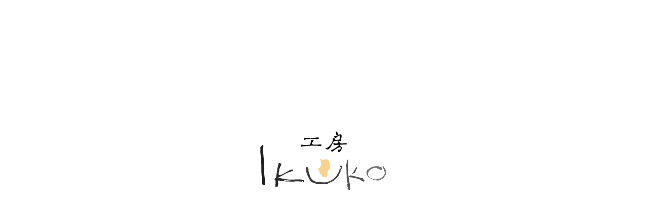

--- FILE ---
content_type: text/html; charset=UTF-8
request_url: http://www.koubou-ikuko.com/artist/%E6%BB%9D%E5%8F%A3%E5%92%8C%E7%94%B7/
body_size: 29707
content:


<!doctype html>
<html lang="ja"
	itemscope 
	itemtype="http://schema.org/Article" 
	prefix="og: http://ogp.me/ns#" >
<head>

<!-- Google tag (gtag.js) -->
<script async src="https://www.googletagmanager.com/gtag/js?id=G-6LMGPTMGKK"></script>
<script>
  window.dataLayer = window.dataLayer || [];
  function gtag(){dataLayer.push(arguments);}
  gtag('js', new Date());

  gtag('config', 'G-6LMGPTMGKK');
</script>

    <meta charset="UTF-8">
    <meta name="format-detection" content="telephone=no">

    <title>滝口和男 | 工房イクコ</title>

    <link rel="stylesheet" href="http://www.koubou-ikuko.com/wp/wp-content/themes/ikuko/css/reset.css" />
    <link rel="stylesheet" href="http://www.koubou-ikuko.com/wp/wp-content/themes/ikuko/css/lightbox.css" />
    <link rel="stylesheet" href="http://www.koubou-ikuko.com/wp/wp-content/themes/ikuko/style.css?20210316" />
    <link rel="stylesheet" href="http://www.koubou-ikuko.com/wp/wp-content/themes/ikuko/css/pc.css?20210316" media="print, screen and (min-width: 641px)">
    <link rel="shortcut icon" href="http://www.koubou-ikuko.com/wp/wp-content/themes/ikuko/favicon.ico" />
    
                                    
    <link rel='dns-prefetch' href='//s.w.org' />
		<script type="text/javascript">
			window._wpemojiSettings = {"baseUrl":"https:\/\/s.w.org\/images\/core\/emoji\/2.3\/72x72\/","ext":".png","svgUrl":"https:\/\/s.w.org\/images\/core\/emoji\/2.3\/svg\/","svgExt":".svg","source":{"concatemoji":"http:\/\/www.koubou-ikuko.com\/wp\/wp-includes\/js\/wp-emoji-release.min.js?ver=4.8.25"}};
			!function(t,a,e){var r,i,n,o=a.createElement("canvas"),l=o.getContext&&o.getContext("2d");function c(t){var e=a.createElement("script");e.src=t,e.defer=e.type="text/javascript",a.getElementsByTagName("head")[0].appendChild(e)}for(n=Array("flag","emoji4"),e.supports={everything:!0,everythingExceptFlag:!0},i=0;i<n.length;i++)e.supports[n[i]]=function(t){var e,a=String.fromCharCode;if(!l||!l.fillText)return!1;switch(l.clearRect(0,0,o.width,o.height),l.textBaseline="top",l.font="600 32px Arial",t){case"flag":return(l.fillText(a(55356,56826,55356,56819),0,0),e=o.toDataURL(),l.clearRect(0,0,o.width,o.height),l.fillText(a(55356,56826,8203,55356,56819),0,0),e===o.toDataURL())?!1:(l.clearRect(0,0,o.width,o.height),l.fillText(a(55356,57332,56128,56423,56128,56418,56128,56421,56128,56430,56128,56423,56128,56447),0,0),e=o.toDataURL(),l.clearRect(0,0,o.width,o.height),l.fillText(a(55356,57332,8203,56128,56423,8203,56128,56418,8203,56128,56421,8203,56128,56430,8203,56128,56423,8203,56128,56447),0,0),e!==o.toDataURL());case"emoji4":return l.fillText(a(55358,56794,8205,9794,65039),0,0),e=o.toDataURL(),l.clearRect(0,0,o.width,o.height),l.fillText(a(55358,56794,8203,9794,65039),0,0),e!==o.toDataURL()}return!1}(n[i]),e.supports.everything=e.supports.everything&&e.supports[n[i]],"flag"!==n[i]&&(e.supports.everythingExceptFlag=e.supports.everythingExceptFlag&&e.supports[n[i]]);e.supports.everythingExceptFlag=e.supports.everythingExceptFlag&&!e.supports.flag,e.DOMReady=!1,e.readyCallback=function(){e.DOMReady=!0},e.supports.everything||(r=function(){e.readyCallback()},a.addEventListener?(a.addEventListener("DOMContentLoaded",r,!1),t.addEventListener("load",r,!1)):(t.attachEvent("onload",r),a.attachEvent("onreadystatechange",function(){"complete"===a.readyState&&e.readyCallback()})),(r=e.source||{}).concatemoji?c(r.concatemoji):r.wpemoji&&r.twemoji&&(c(r.twemoji),c(r.wpemoji)))}(window,document,window._wpemojiSettings);
		</script>
		<style type="text/css">
img.wp-smiley,
img.emoji {
	display: inline !important;
	border: none !important;
	box-shadow: none !important;
	height: 1em !important;
	width: 1em !important;
	margin: 0 .07em !important;
	vertical-align: -0.1em !important;
	background: none !important;
	padding: 0 !important;
}
</style>
<link rel='stylesheet' id='simcal-qtip-css'  href='http://www.koubou-ikuko.com/wp/wp-content/plugins/google-calendar-events/assets/css/vendor/jquery.qtip.min.css?ver=3.1.9' type='text/css' media='all' />
<link rel='stylesheet' id='simcal-default-calendar-grid-css'  href='http://www.koubou-ikuko.com/wp/wp-content/plugins/google-calendar-events/assets/css/default-calendar-grid.min.css?ver=3.1.9' type='text/css' media='all' />
<link rel='stylesheet' id='simcal-default-calendar-list-css'  href='http://www.koubou-ikuko.com/wp/wp-content/plugins/google-calendar-events/assets/css/default-calendar-list.min.css?ver=3.1.9' type='text/css' media='all' />
<script type='text/javascript' src='http://www.koubou-ikuko.com/wp/wp-content/themes/ikuko/js/jquery-1.12.3.min.js?ver=1.12.3'></script>
<script type='text/javascript' src='http://www.koubou-ikuko.com/wp/wp-content/themes/ikuko/js/lightbox.min.js?ver=4.8.25'></script>
<script type='text/javascript' src='http://www.koubou-ikuko.com/wp/wp-content/themes/ikuko/js/imgLiquid-min.js?ver=4.8.25'></script>
<script type='text/javascript' src='http://www.koubou-ikuko.com/wp/wp-content/themes/ikuko/js/velocity.min.js?ver=4.8.25'></script>
<script type='text/javascript' src='http://www.koubou-ikuko.com/wp/wp-content/themes/ikuko/js/triman.js?ver=4.8.25'></script>
<script type='text/javascript' src='http://www.koubou-ikuko.com/wp/wp-content/themes/ikuko/js/main.js?20210316-5&#038;ver=4.8.25'></script>
<script type='text/javascript' src='http://www.koubou-ikuko.com/wp/wp-content/themes/ikuko/js/slider.js?ver=4.8.25'></script>
<link rel='https://api.w.org/' href='http://www.koubou-ikuko.com/wp-json/' />
<link rel="EditURI" type="application/rsd+xml" title="RSD" href="http://www.koubou-ikuko.com/wp/xmlrpc.php?rsd" />
<link rel="wlwmanifest" type="application/wlwmanifest+xml" href="http://www.koubou-ikuko.com/wp/wp-includes/wlwmanifest.xml" /> 
<link rel='prev' title='篠原希' href='http://www.koubou-ikuko.com/artist/%e7%af%a0%e5%8e%9f%e5%b8%8c/' />
<link rel='next' title='村上雄一　' href='http://www.koubou-ikuko.com/artist/%e6%9d%91%e4%b8%8a%e9%9b%84%e4%b8%80/' />
<meta name="generator" content="WordPress 4.8.25" />
<link rel='shortlink' href='http://www.koubou-ikuko.com/?p=266' />
<link rel="alternate" type="application/json+oembed" href="http://www.koubou-ikuko.com/wp-json/oembed/1.0/embed?url=http%3A%2F%2Fwww.koubou-ikuko.com%2Fartist%2F%25e6%25bb%259d%25e5%258f%25a3%25e5%2592%258c%25e7%2594%25b7%2F" />
<link rel="alternate" type="text/xml+oembed" href="http://www.koubou-ikuko.com/wp-json/oembed/1.0/embed?url=http%3A%2F%2Fwww.koubou-ikuko.com%2Fartist%2F%25e6%25bb%259d%25e5%258f%25a3%25e5%2592%258c%25e7%2594%25b7%2F&#038;format=xml" />
		<style type="text/css">.recentcomments a{display:inline !important;padding:0 !important;margin:0 !important;}</style>
		
</head>

<body data-page="artist">


<div id="opening">
  <div class="loading">
    <div class="logo">
      <img class="logo_parts1" src="http://www.koubou-ikuko.com/wp/wp-content/themes/ikuko/img/logo_parts1.svg" alt="" />
      <img class="logo_parts2" src="http://www.koubou-ikuko.com/wp/wp-content/themes/ikuko/img/logo_parts2.svg" alt="" />
      <img class="logo_parts3" src="http://www.koubou-ikuko.com/wp/wp-content/themes/ikuko/img/logo_parts3.svg" alt="" />
      <img class="logo_parts4" src="http://www.koubou-ikuko.com/wp/wp-content/themes/ikuko/img/logo_parts4.svg" alt="" />
      <img class="logo_parts5" src="http://www.koubou-ikuko.com/wp/wp-content/themes/ikuko/img/logo_parts5.svg" alt="" />
      <img class="logo_parts6" src="http://www.koubou-ikuko.com/wp/wp-content/themes/ikuko/img/logo_parts6.svg" alt="" />
      <img class="logo_parts7" src="http://www.koubou-ikuko.com/wp/wp-content/themes/ikuko/img/logo_parts7.svg" alt="" />
    </div>
    <div class="moji">Loading</div>
  </div>
</div>

<header id="header">
  <div class="headerIn">
    <p class="hInfo tR pcOnly">
      <span class="eigyouinfo">営業時間 10:00〜18:00　月曜定休（祝日の場合は営業）</span>
    </p>
    <p class="btnMenu spOnly"><span class="icoMenu"><img src="http://www.koubou-ikuko.com/wp/wp-content/themes/ikuko/img/menu_btn_normal01.svg" alt=""></span></p>
    <p id="hLogo" class=""><a href="http://www.koubou-ikuko.com/"><img src="http://www.koubou-ikuko.com/wp/wp-content/themes/ikuko/img/cmn_logo01.svg" alt="工房IKUKO"></a></p>
    <nav id="gNavi">
      <ul class="menu">
        <li><a href="http://www.koubou-ikuko.com/" class="home">HOME</a></li>
        <li>
                        <a href="http://www.koubou-ikuko.com/#schedule">スケジュール</a>
                    </li>
        <li><a href="http://www.koubou-ikuko.com/artist/" class="artist">常設作家</a></li>
        <li><a href="http://www.koubou-ikuko.com/category/info/" class="info">お知らせ</a></li>
        <li><a href="http://www.koubou-ikuko.com/event/" class="event">展覧会アーカイブ</a></li>
        <li><a href="#footer" class="jsScroll">アクセス・お問合せ</a></li>
        <li><a href="https://store.koubou-ikuko.com" target="_blank" class="onlineshop">オンラインショップ</a></li>
      </ul>
      <ul class="listSns">
          <li><a href="https://www.facebook.com/工房イクコ-218467804996863/" target="_blank"><img src="http://www.koubou-ikuko.com/wp/wp-content/themes/ikuko/img/ft_facebook_ico01.svg" alt="facebook"></a></li>
          <li><a href="https://www.instagram.com/koubou_ikuko/" target="_blank"><img src="http://www.koubou-ikuko.com/wp/wp-content/themes/ikuko/img/ft_instagram_ico01.svg" alt="instagram"></a></li>
          <li><a href="http://koboikuko.exblog.jp" target="_blank"><img src="http://www.koubou-ikuko.com/wp/wp-content/themes/ikuko/img/ft_blog_ico01.svg" alt="ブログ"></a></li>
      </ul>
    </nav>
    <!-- / #gNavi -->
  </div>
</header>



<div class="breadcrumbWrap">
    <div class="breadcrumb">
        <!-- Breadcrumb NavXT 5.7.1 -->
<span property="itemListElement" typeof="ListItem"><a property="item" typeof="WebPage" title="工房イクコへ移動" href="http://www.koubou-ikuko.com" class="home"><span property="name">HOME</span></a><meta property="position" content="1"></span> &gt; <span property="itemListElement" typeof="ListItem"><a property="item" typeof="WebPage" title="常設作家へ移動" href="http://www.koubou-ikuko.com/artist/" class="post post-artist-archive"><span property="name">常設作家</span></a><meta property="position" content="2"></span> &gt; <span property="itemListElement" typeof="ListItem"><span property="name">滝口和男</span><meta property="position" content="3"></span>    </div>
</div>
<!-- / .breadcrumbWrap -->

<div id="content">
	<div class="contentIn w960">

		
				<h1 class="ttlStyle01">滝口和男</h1>
		
				
				<ul class="listGallery01"><li><a data-lightbox="gallery01" class="imglqd" title="ぐい吞　星と共に
直径約55×高さ約42㎜
価格：￥30,800－" href='http://www.koubou-ikuko.com/wp/wp-content/uploads/2018/11/DSC09242.jpg'><img width="900" height="900" src="http://www.koubou-ikuko.com/wp/wp-content/uploads/2018/11/DSC09242-900x900.jpg" class="attachment-square-middle size-square-middle" alt="" aria-describedby="gallery-1-1708" srcset="http://www.koubou-ikuko.com/wp/wp-content/uploads/2018/11/DSC09242-900x900.jpg 900w, http://www.koubou-ikuko.com/wp/wp-content/uploads/2018/11/DSC09242-400x400.jpg 400w, http://www.koubou-ikuko.com/wp/wp-content/uploads/2018/11/DSC09242-800x800.jpg 800w, http://www.koubou-ikuko.com/wp/wp-content/uploads/2018/11/DSC09242-768x768.jpg 768w, http://www.koubou-ikuko.com/wp/wp-content/uploads/2018/11/DSC09242.jpg 1277w" sizes="(max-width: 900px) 100vw, 900px" /></a></li>
<li><a data-lightbox="gallery01" class="imglqd" title="ぐい吞　蒼空へ
直径約52×高さ約55㎜
価格：￥27,500－　共箱" href='http://www.koubou-ikuko.com/wp/wp-content/uploads/2018/11/DSC09241.jpg'><img width="900" height="900" src="http://www.koubou-ikuko.com/wp/wp-content/uploads/2018/11/DSC09241-900x900.jpg" class="attachment-square-middle size-square-middle" alt="" aria-describedby="gallery-1-1707" srcset="http://www.koubou-ikuko.com/wp/wp-content/uploads/2018/11/DSC09241-900x900.jpg 900w, http://www.koubou-ikuko.com/wp/wp-content/uploads/2018/11/DSC09241-400x400.jpg 400w, http://www.koubou-ikuko.com/wp/wp-content/uploads/2018/11/DSC09241-800x800.jpg 800w, http://www.koubou-ikuko.com/wp/wp-content/uploads/2018/11/DSC09241-768x767.jpg 768w, http://www.koubou-ikuko.com/wp/wp-content/uploads/2018/11/DSC09241.jpg 1277w" sizes="(max-width: 900px) 100vw, 900px" /></a></li>
<li><a data-lightbox="gallery01" class="imglqd" title="香炉　雛の語りは
105×65×高さ約96㎜
価格：￥44,000－　共箱" href='http://www.koubou-ikuko.com/wp/wp-content/uploads/2017/08/DSC09386.jpg'><img width="900" height="900" src="http://www.koubou-ikuko.com/wp/wp-content/uploads/2017/08/DSC09386-900x900.jpg" class="attachment-square-middle size-square-middle" alt="" aria-describedby="gallery-1-1725" srcset="http://www.koubou-ikuko.com/wp/wp-content/uploads/2017/08/DSC09386-900x900.jpg 900w, http://www.koubou-ikuko.com/wp/wp-content/uploads/2017/08/DSC09386-400x400.jpg 400w, http://www.koubou-ikuko.com/wp/wp-content/uploads/2017/08/DSC09386-800x800.jpg 800w, http://www.koubou-ikuko.com/wp/wp-content/uploads/2017/08/DSC09386-768x768.jpg 768w, http://www.koubou-ikuko.com/wp/wp-content/uploads/2017/08/DSC09386.jpg 1400w" sizes="(max-width: 900px) 100vw, 900px" /></a></li>
</ul>

                                        <!-- <p class="shopping"><a href="" targetr="_blank">通信販売についてはこちらをご覧ください（pdf）</a></p> -->
                                    
				<p class="artistThinking">
									</p>
				
				<div class="artistArea">
					<p class="name">滝口和男<span class="sub">Takiguchi Kazuo</span></p>
					<p>1953年　京都五条坂に生まれる</p>
<p>1989年　日本陶芸展「秩父宮賜杯グランプリ」</p>
<p>1990年　MOA美術館　岡田茂吉賞展「優秀賞」</p>
<p>1991年　五島記念東急文化賞「美術新人賞」　日本陶磁協会「協会賞」</p>
<p>1992年　イギリスロイヤルカレッジオブアート修了</p>
<p>1996年　京都府文化賞奨励賞受賞</p>
				</div>

                
                

			

		
		
		<div class="artistIndex">
			<p class="ttlArtist">作家 INDEX</p>

			<div class="listArtist01">
			
            
            
                <div class="genre_name">焼物</div>

                <ul>

                                                <li><a href="http://www.koubou-ikuko.com/artist/%e9%9d%92%e6%9c%a8%e8%89%af%e5%a4%aa/">青木良太</a></li>
                                                    <li><a href="http://www.koubou-ikuko.com/artist/%e9%98%bf%e6%b3%a2%e5%a4%8f%e7%b4%80/">阿波夏紀</a></li>
                                                    <li><a href="http://www.koubou-ikuko.com/artist/%e4%bc%8a%e5%8b%a2%ef%a8%91%e6%99%83%e4%b8%80%e6%9c%97/">伊勢﨑晃一朗</a></li>
                                                    <li><a href="http://www.koubou-ikuko.com/artist/%e4%bc%8a%e5%8b%a2%e5%b4%8e%e7%b4%b3/">伊勢崎紳</a></li>
                                                    <li><a href="http://www.koubou-ikuko.com/artist/%e4%bc%8a%e8%97%a4%e3%80%80%e7%92%b0/">伊藤　環</a></li>
                                                    <li><a href="http://www.koubou-ikuko.com/artist/%e4%bc%8a%e8%97%a4%e7%a7%80%e4%ba%ba/">伊藤秀人</a></li>
                                                    <li><a href="http://www.koubou-ikuko.com/artist/%e5%a4%a7%e5%b9%b3%e5%92%8c%e6%ad%a3/">大平和正</a></li>
                                                    <li><a href="http://www.koubou-ikuko.com/artist/%e5%8a%a0%e8%97%a4%e5%a7%94/">加藤委</a></li>
                                                    <li><a href="http://www.koubou-ikuko.com/artist/%e5%8a%a0%e8%97%a4%e5%a5%bd%e5%ba%b7/">加藤好康</a></li>
                                                    <li><a href="http://www.koubou-ikuko.com/artist/%e9%87%91%e9%87%8d%e6%9c%89%e9%82%a6/">金重有邦</a></li>
                                                    <li><a href="http://www.koubou-ikuko.com/artist/%e6%9c%a8%e6%9d%91%e7%9f%a5%e5%ad%90/">木村知子</a></li>
                                                    <li><a href="http://www.koubou-ikuko.com/artist/%e9%bb%92%e7%94%b0%e6%b3%b0%e8%94%b5/">黒田泰蔵</a></li>
                                                    <li><a href="http://www.koubou-ikuko.com/artist/%e9%af%89%e6%b1%9f%e8%89%af%e4%ba%8c/">鯉江良二</a></li>
                                                    <li><a href="http://www.koubou-ikuko.com/artist/%e5%be%8c%e9%96%a2%e8%a3%95%e5%a3%ab/">後関裕士</a></li>
                                                    <li><a href="http://www.koubou-ikuko.com/artist/%e8%bf%91%e8%97%a4%e6%ad%a3%e5%bd%a6/">近藤正彦</a></li>
                                                    <li><a href="http://www.koubou-ikuko.com/artist/%e7%af%a0%e5%8e%9f%e5%b8%8c/">篠原希</a></li>
                                                    <li><a href="http://www.koubou-ikuko.com/artist/%e6%bb%9d%e5%8f%a3%e5%92%8c%e7%94%b7/">滝口和男</a></li>
                                                    <li><a href="http://www.koubou-ikuko.com/artist/%e9%95%b7%e8%b0%b7%e5%b7%9d%e5%a5%88%e6%b4%a5/">長谷川奈津</a></li>
                                                    <li><a href="http://www.koubou-ikuko.com/artist/%e8%8a%b1%e5%b2%a1%e3%80%80%e9%9a%86/">花岡　隆</a></li>
                                                    <li><a href="http://www.koubou-ikuko.com/artist/%e6%9e%97%e3%81%bf%e3%81%a1%e3%82%88/">林みちよ</a></li>
                                                    <li><a href="http://www.koubou-ikuko.com/artist/%e7%a6%8f%e8%a5%bf%e9%9b%85%e4%b9%8b/">福西雅之</a></li>
                                                    <li><a href="http://www.koubou-ikuko.com/artist/%e8%97%a4%e7%94%b0%e3%80%80%e7%9b%b4%e6%a8%b9/">藤田　直樹</a></li>
                                                    <li><a href="http://www.koubou-ikuko.com/artist/%e5%8d%87%e3%81%9f%e3%81%8b%e3%80%80%e4%bd%9c%e9%99%b6%e5%b1%95%e3%80%80web-exhibition-%e7%89%a9%e8%aa%9e%e3%81%ab%e6%80%9d%e3%81%84%e3%82%92%e9%a6%b3%e3%81%9b%e3%81%a6/">升たか　</a></li>
                                                    <li><a href="http://www.koubou-ikuko.com/artist/%e6%9d%be%e6%b0%b8%e5%9c%ad%e5%a4%aa/">松永圭太</a></li>
                                                    <li><a href="http://www.koubou-ikuko.com/artist/%e4%b8%89%e7%ac%98%e3%80%80%e4%bf%ae/">三笘　修</a></li>
                                                    <li><a href="http://www.koubou-ikuko.com/artist/%e6%9d%91%e4%b8%8a%e9%9b%84%e4%b8%80/">村上雄一　</a></li>
                                                    <li><a href="http://www.koubou-ikuko.com/artist/%e5%b1%b1%e7%94%b0%e3%80%80%e6%83%b3/">山田　想</a></li>
                                                    <li><a href="http://www.koubou-ikuko.com/artist/%e8%8b%a5%e6%9d%89%e8%81%96%e5%ad%90/">若杉聖子</a></li>
                        
                    
                </ul>

            
                <div class="genre_name">木</div>

                <ul>

                                                <li><a href="http://www.koubou-ikuko.com/artist/%e8%b5%a4%e6%9c%a8%e6%98%8e%e7%99%bb/">赤木明登　</a></li>
                                                    <li>柏木圭</li>
                                                    <li><a href="http://www.koubou-ikuko.com/artist/%e8%a7%92%e6%9c%89%e4%bc%8a/">角有伊</a></li>
                                                    <li><a href="http://www.koubou-ikuko.com/artist/%e4%bb%81%e5%9f%8e%e9%80%b8%e6%99%af/">仁城逸景</a></li>
                                                    <li><a href="http://www.koubou-ikuko.com/artist/%e7%be%bd%e7%94%9f%e9%87%8e%e4%ba%9c/">羽生野亜</a></li>
                                                    <li><a href="http://www.koubou-ikuko.com/artist/%e7%a6%8f%e7%94%b0%e6%95%8f%e9%9b%84/">福田敏雄</a></li>
                                                    <li><a href="http://www.koubou-ikuko.com/artist/%e5%b1%b1%e6%9c%ac%e3%80%80%e7%be%8e%e6%96%87/">山本　美文</a></li>
                        
                    
                </ul>

            
                <div class="genre_name">金工</div>

                <ul>

                                                <li><a href="http://www.koubou-ikuko.com/artist/%e5%b0%be%e5%b4%8e%e3%80%80%e9%81%94%e4%ba%ba/">尾崎　達人</a></li>
                                                    <li><a href="http://www.koubou-ikuko.com/artist/%e5%b0%be%e5%b4%8e%e6%95%ac%e5%be%b3/">尾崎敬徳</a></li>
                                                    <li><a href="http://www.koubou-ikuko.com/artist/%e5%9d%82%e9%87%8e%e5%8f%8b%e7%b4%80/">坂野友紀</a></li>
                                                    <li><a href="http://www.koubou-ikuko.com/artist/%e4%bd%90%e6%95%85%e3%80%80%e9%be%8d%e5%b9%b3/">佐故　龍平</a></li>
                                                    <li><a href="http://www.koubou-ikuko.com/artist/henk-fresen/">Henk Fresen</a></li>
                        
                    
                </ul>

            
                <div class="genre_name">和紙</div>

                <ul>

                                                <li><a href="http://www.koubou-ikuko.com/artist/%e5%80%89%e6%95%b7%e7%b7%9e%e9%80%9a/">倉敷緞通</a></li>
                                                    <li>中村功</li>
                        
                    
                </ul>

            
                <div class="genre_name">ガラス</div>

                <ul>

                                                <li><a href="http://www.koubou-ikuko.com/artist/%e8%8d%92%e5%b7%9d%e5%b0%9a%e4%b9%9f/">荒川尚也</a></li>
                                                    <li><a href="http://www.koubou-ikuko.com/artist/%e6%9c%89%e6%9d%be%e5%95%93%e4%bb%8b/">有松啓介</a></li>
                                                    <li><a href="http://www.koubou-ikuko.com/artist/%e7%9f%b3%e5%b7%9d%e6%98%8c%e6%b5%a9/">石川昌浩</a></li>
                                                    <li><a href="http://www.koubou-ikuko.com/artist/%e5%86%85%e7%94%b0%e5%ae%88/">内田守</a></li>
                                                    <li><a href="http://www.koubou-ikuko.com/artist/%e5%b2%a1%e3%80%80%e5%b0%8f%e7%99%be%e5%90%88/">岡　小百合</a></li>
                                                    <li><a href="http://www.koubou-ikuko.com/artist/%e7%94%b0%e4%ba%95%e3%80%80%e5%b0%86%e5%8d%9a/">田井　将博</a></li>
                                                    <li><a href="http://www.koubou-ikuko.com/artist/%e5%bc%b5%e6%85%b6%e5%8d%97/">張慶南</a></li>
                                                    <li><a href="http://www.koubou-ikuko.com/artist/%e6%b4%a5%e5%9d%82%e9%99%bd%e4%bb%8b/">津坂陽介</a></li>
                                                    <li><a href="http://www.koubou-ikuko.com/artist/%e6%b4%a5%e7%94%b0%e6%b8%85%e5%92%8c/">津田清和</a></li>
                                                    <li><a href="http://www.koubou-ikuko.com/artist/%e6%9d%be%e5%b0%be%e4%b8%80%e6%9c%9d/">松尾一朝</a></li>
                                                    <li><a href="http://www.koubou-ikuko.com/artist/%e7%9f%a2%e9%87%8e%e5%bf%97%e9%83%8e/">矢野志郎</a></li>
                                                    <li><a href="http://www.koubou-ikuko.com/artist/%e7%9f%a2%e9%87%8e%e5%a4%aa%e6%98%ad/">矢野太昭</a></li>
                                                    <li><a href="http://www.koubou-ikuko.com/artist/%e7%94%b1%e8%89%af%e5%9c%92/">由良園</a></li>
                                                    <li><a href="http://www.koubou-ikuko.com/artist/%e6%a8%aa%e5%b1%b1%e7%a7%80%e6%a8%b9/">横山秀樹</a></li>
                        
                    
                </ul>

            
                <div class="genre_name">人形</div>

                <ul>

                                                <li><a href="http://www.koubou-ikuko.com/artist/%e5%a4%a7%e5%b3%b6%e5%92%8c%e4%bb%a3/">大島和代</a></li>
                                                    <li><a href="http://www.koubou-ikuko.com/artist/%e3%81%8f%e3%82%89%e3%81%9f%e3%81%9f%e3%81%be%e3%81%88/">くらたたまえ</a></li>
                                                    <li><a href="http://www.koubou-ikuko.com/artist/%e5%b0%8f%e6%9d%be%e9%9d%96%e6%b2%bb/">小松靖治</a></li>
                                                    <li><a href="http://www.koubou-ikuko.com/artist/%e7%a6%8f%e5%b1%b1%e3%81%be%e3%82%8a/">福山まり</a></li>
                                                    <li>増田としこ</li>
                        
                    
                </ul>

            
			</div>

		</div>
		
		<a href="http://www.koubou-ikuko.com/artist/" class="btnStyle01">常設作家一覧（写真）へ</a>
	</div>
</div>
<!-- / #content -->




<p class="pageTop jsGoTop"><a class="jsScroll" href="#">TOP</a></p>
<!-- / .pageTop -->

<footer id="footer">
	<div class="footerIn">
		<div class="fCon01">
			<p class="fAccess tR"><a href="http://maps.google.co.jp/maps?saddr=34.6015858,133.7660654&daddr=工房イクコ&hl=ja&ie=UTF8&z=9&dirflg=w" target="_blank">JR倉敷駅から徒歩15分</a><br>駐車場6台あり</p>
			<div class="fMap"><img src="http://www.koubou-ikuko.com/wp/wp-content/themes/ikuko/img/ft_map01.svg" alt=""></div>
		</div>

		<div class="fCon02">
			<p id="fLogo"><img src="http://www.koubou-ikuko.com/wp/wp-content/themes/ikuko/img/cmn_logo01.svg" alt="工房IKUKO"></p>
			<div class="fInfo">

										<!-- <p class="shopping"><a href="http://www.koubou-ikuko.com/wp/wp-content/uploads/2019/02/65e88807bc7a2fbf7a51e13504774f2a.pdf" targetr="_blank">通信販売についてはこちらをご覧ください（pdf）</a></p> -->
					
				<p>各種お問い合わせはこちらまで</p>
				<p><a href="tel:0864270067" class="fTel jsTelLink">086-427-0067</a><a href="&#109;&#97;&#105;l&#116;o&#58;inf&#111;&#64;&#107;o&#117;&#98;&#111;&#117;-&#105;kuk&#111;&#46;&#99;o&#109;" class="fMail">info@koubou-ikuko.com</a></p>
				<p>岡山県倉敷市中央1-12-9<br>営業時間 10:00〜18:00 月曜定休（祝日の場合は営業）</p>
				
				<p id="fTaxfree"><img src="http://www.koubou-ikuko.com/wp/wp-content/themes/ikuko/img/taxfree.svg" alt="Japan. Tax-free Shop"></p>
			</div>

			<ul class="fImage cB">
				<li><img src="http://www.koubou-ikuko.com/wp/wp-content/themes/ikuko/img/ft_img01.jpg" alt=""></li>
				<li><img src="http://www.koubou-ikuko.com/wp/wp-content/themes/ikuko/img/ft_img02.jpg" alt=""></li>
				<li><img src="http://www.koubou-ikuko.com/wp/wp-content/themes/ikuko/img/ft_img03.jpg" alt=""></li>
			</ul>

			<p class="fCopy">&copy; 2017 Koubou Ikuko, All rights reserved.</p>
		</div>
	</div>
</footer>
<!-- / #footer -->

<script type='text/javascript' src='http://www.koubou-ikuko.com/wp/wp-includes/js/imagesloaded.min.js?ver=3.2.0'></script>
<script type='text/javascript' src='http://www.koubou-ikuko.com/wp/wp-content/plugins/google-calendar-events/assets/js/vendor/jquery.qtip.min.js?ver=3.1.9'></script>
<script type='text/javascript' src='http://www.koubou-ikuko.com/wp/wp-content/plugins/google-calendar-events/assets/js/vendor/moment.min.js?ver=3.1.9'></script>
<script type='text/javascript' src='http://www.koubou-ikuko.com/wp/wp-content/plugins/google-calendar-events/assets/js/vendor/moment-timezone-with-data.min.js?ver=3.1.9'></script>
<script type='text/javascript'>
/* <![CDATA[ */
var simcal_default_calendar = {"ajax_url":"\/wp\/wp-admin\/admin-ajax.php","nonce":"beb9466f1c","locale":"ja","text_dir":"ltr","months":{"full":["1\u6708","2\u6708","3\u6708","4\u6708","5\u6708","6\u6708","7\u6708","8\u6708","9\u6708","10\u6708","11\u6708","12\u6708"],"short":["1\u6708","2\u6708","3\u6708","4\u6708","5\u6708","6\u6708","7\u6708","8\u6708","9\u6708","10\u6708","11\u6708","12\u6708"]},"days":{"full":["\u65e5\u66dc\u65e5","\u6708\u66dc\u65e5","\u706b\u66dc\u65e5","\u6c34\u66dc\u65e5","\u6728\u66dc\u65e5","\u91d1\u66dc\u65e5","\u571f\u66dc\u65e5"],"short":["\u65e5","\u6708","\u706b","\u6c34","\u6728","\u91d1","\u571f"]},"meridiem":{"AM":"AM","am":"am","PM":"PM","pm":"pm"}};
var simcal_default_calendar = {"ajax_url":"\/wp\/wp-admin\/admin-ajax.php","nonce":"beb9466f1c","locale":"ja","text_dir":"ltr","months":{"full":["1\u6708","2\u6708","3\u6708","4\u6708","5\u6708","6\u6708","7\u6708","8\u6708","9\u6708","10\u6708","11\u6708","12\u6708"],"short":["1\u6708","2\u6708","3\u6708","4\u6708","5\u6708","6\u6708","7\u6708","8\u6708","9\u6708","10\u6708","11\u6708","12\u6708"]},"days":{"full":["\u65e5\u66dc\u65e5","\u6708\u66dc\u65e5","\u706b\u66dc\u65e5","\u6c34\u66dc\u65e5","\u6728\u66dc\u65e5","\u91d1\u66dc\u65e5","\u571f\u66dc\u65e5"],"short":["\u65e5","\u6708","\u706b","\u6c34","\u6728","\u91d1","\u571f"]},"meridiem":{"AM":"AM","am":"am","PM":"PM","pm":"pm"}};
/* ]]> */
</script>
<script type='text/javascript' src='http://www.koubou-ikuko.com/wp/wp-content/plugins/google-calendar-events/assets/js/default-calendar.min.js?ver=3.1.9'></script>
<script type='text/javascript' src='http://www.koubou-ikuko.com/wp/wp-content/plugins/google-calendar-events/assets/js/vendor/imagesloaded.pkgd.min.js?ver=3.1.9'></script>
<script type='text/javascript' src='http://www.koubou-ikuko.com/wp/wp-includes/js/wp-embed.min.js?ver=4.8.25'></script>

</body>
</html>



--- FILE ---
content_type: text/css
request_url: http://www.koubou-ikuko.com/wp/wp-content/themes/ikuko/css/lightbox.css
body_size: 1059
content:
/* Preload images */
body:after {
	content: url(../img/lightbox_close_btn01.svg) url(../img/loading.gif) url(../img/lightbox_prev_btn01.svg) url(../img/lightbox_next_btn01.svg);
	display: none;
}
body.lb-disable-scrolling {
	overflow: hidden;
}
.lightboxOverlay {
	position: absolute;
	top: 0;
	left: 0;
	z-index: 9999;
	background-color: black;
 filter: progid:DXImageTransform.Microsoft.Alpha(Opacity=80);
	opacity: 0.8;
	display: none;
}
.lightbox {
	position: absolute;
	left: 0;
	width: 100%;
	z-index: 10000;
	text-align: center;
	line-height: 0;
	font-weight: normal;
}
.lightbox .lb-image {
	display: block;
	height: auto;
	max-width: inherit;
	max-height: none;
}
.lightbox a img {
	border: none;
}
.lb-outerContainer {
	position: relative;
 *zoom: 1;
	width: 250px;
	height: 250px;
	margin: 0 auto;
	background-color: white;
}
.lb-outerContainer:after {
	content: "";
	display: table;
	clear: both;
}
.lb-loader {
	position: absolute;
	top: 43%;
	left: 0;
	height: 25%;
	width: 100%;
	text-align: center;
	line-height: 0;
}
.lb-cancel {
	display: block;
	width: 32px;
	height: 32px;
	margin: 0 auto;
	background: url(../img/loading.gif) no-repeat;
}
.lb-nav {
	position: absolute;
	top: 0;
	left: 0;
	height: 100%;
	width: 100%;
	z-index: 10;
}
.lb-container > .nav {
	left: 0;
}
.lb-nav a {
	outline: none;
	background-image: url('[data-uri]');
}
.lb-prev,
.lb-next {
	height: 100%;
	cursor: pointer;
	display: block;
}
.lb-nav a.lb-prev {
	width: 34%;
	left: 0;
	float: left;
	background: url(../img/lightbox_prev_btn01.svg) center left 5% no-repeat;
	background-size: 14px auto;
}
.lb-nav a.lb-next {
	width: 64%;
	right: 0;
	float: right;
	background: url(../img/lightbox_next_btn01.svg) center right 5% no-repeat;
	background-size: 14px auto;
}
.lb-dataContainer {
	margin: 0 auto;
	padding-top: 0.5em;
 *zoom: 1;
	width: 100%;
}
.lb-dataContainer:after {
	content: "";
	display: table;
	clear: both;
}
.lb-data {
	padding: 0 4px;
	color: #fff;
}

.lb-data .lb-details {
	text-align: left;
	line-height: 1.1em;
}
.lb-data .lb-caption {
	font-weight: bold;
	line-height: 1.5;
}
.lb-data .lb-caption a {
	color: #4ae;
}
.lb-data .lb-number {
	display: block;
	clear: left;
	padding-bottom: 1em;
	font-size: 12px;
	color: #999999;
}
.lb-data .lb-close {
	display: block;
	position: absolute;
	top: -40px;
	right: 10px;
	width: 20px;
	height: 20px;
	background: url(../img/lightbox_close_btn01.svg) top right no-repeat;
	background-size: auto 100%;
	text-align: right;
	outline: none;
 filter: progid:DXImageTransform.Microsoft.Alpha(Opacity=70);
	opacity: 0.7;
	-webkit-transition: opacity 0.2s;
	-moz-transition: opacity 0.2s;
	-o-transition: opacity 0.2s;
	transition: opacity 0.2s;
}
.lb-data .lb-close:hover {
	cursor: pointer;
 filter: progid:DXImageTransform.Microsoft.Alpha(Opacity=100);
	opacity: 1;
}


@media print, screen and (min-width:641px) {
	.lb-nav a.lb-prev {
		width: 30px;
		margin-left: -50px;
		background-size: auto;
	}
	.lb-nav a.lb-next {
		width: 30px;
		margin-right: -50px;
		background-size: auto;
	}
	.lb-data .lb-close {
		width: 30px;
		height: 30px;
		top: -10px;
	}
	.lb-data {
		font-size: 14px;
	}
	.lb-data .lb-close {
		right: 35px;
	}
}

--- FILE ---
content_type: text/css
request_url: http://www.koubou-ikuko.com/wp/wp-content/themes/ikuko/style.css?20210316
body_size: 5292
content:
@charset "UTF-8";
/*
Theme Name: koubou-ikuko
Version: 1.0

2021年2月以降の追加分のみsassを利用（一番下に追加）
それ以前はcssのまま、pc.cssもあり
*/
@keyframes fadein {
  0% {
    opacity: 0;
  }
  100% {
    opacity: 1;
  }
}

@keyframes fadeup {
  0% {
    opacity: 0;
    transform: translateY(20px);
  }
  100% {
    opacity: 1;
    transform: translateY(0);
  }
}

@keyframes faderight {
  0% {
    opacity: 0;
    transform: translateX(-20px);
  }
  100% {
    opacity: 1;
    transform: translateX(0);
  }
}

@font-face {
  font-family: 'standard';
  src: url("fonts/standard.ttf?65qa1e") format("truetype"), url("fonts/standard.woff?65qa1e") format("woff"), url("fonts/standard.svg?65qa1e#standard") format("svg");
  font-weight: normal;
  font-style: normal;
}

[class^="icon-"], [class*=" icon-"] {
  /* use !important to prevent issues with browser extensions that change fonts */
  font-family: 'standard' !important;
  speak: none;
  font-style: normal;
  font-weight: normal;
  font-variant: normal;
  text-transform: none;
  line-height: 1;
  /* Better Font Rendering =========== */
  -webkit-font-smoothing: antialiased;
  -moz-osx-font-smoothing: grayscale;
}

.icon-phone:before {
  content: "\e902";
}

.icon-mail:before {
  content: "\e612";
}

.icon-export:before {
  content: "\e900";
}

.icon-location:before {
  content: "\e608";
}

.icon-cross:before {
  content: "\e60b";
}

.icon-list:before {
  content: "\e610";
}

.icon-first:before {
  content: "\e60e";
}

.icon-last:before {
  content: "\e60f";
}

.icon-arrow-left2:before {
  content: "\e60d";
}

.icon-arrow-down2:before {
  content: "\e605";
}

.icon-arrow-up2:before {
  content: "\e603";
}

.icon-arrow-right2:before {
  content: "\e60c";
}

.icon-arrow-left22:before {
  content: "\e607";
}

.icon-arrow-down22:before {
  content: "\e609";
}

.icon-arrow-up22:before {
  content: "\e606";
}

.icon-arrow-right22:before {
  content: "\e60a";
}

.icon-twitter:before {
  content: "\e901";
}

.icon-facebook:before {
  content: "\e613";
}

.icon-instagram:before {
  content: "\e907";
}

/* -----------------------------------------------------------------------
  settings
----------------------------------------------------------------------- */
html {
  font-size: 62.5%;
  box-sizing: border-box;
  width: 100%;
}

*,
*:before,
*:after {
  box-sizing: inherit;
}

body {
  font-family: "游明朝", YuMincho, "ヒラギノ明朝 ProN W3", "Hiragino Mincho ProN", "HG明朝E", "ＭＳ Ｐ明朝", "ＭＳ 明朝", serif;
  color: #000;
  font-size: 12px;
  line-height: 1.666;
  text-align: justify;
  text-justify: inter-ideograph;
  -webkit-text-size-adjust: 100%;
  background: #fff;
  overflow-x: hidden;
  font-feature-settings: "palt" 1;
  /*padding-top: 63px;*/
}

_::-webkit-full-page-media, _:future, :root body {
  font-feature-settings: "pkna" 1;
}

a {
  -webkit-backface-visibility: hidden;
  backface-visibility: hidden;
  color: inherit;
  text-decoration: none;
}

a:hover img {
  opacity: 0.75;
}

img {
  max-width: 100%;
  height: auto;
}

/* -----------------------------------------------------------------------
  common layout
----------------------------------------------------------------------- */
.headerIn,
.footerIn,
.contentIn {
  padding: 0 3.125%;
  margin: auto;
  position: relative;
}

.clearfix:after,
.headerIn:after,
.footerIn:after,
.contentIn:after {
  content: "";
  display: block;
  height: 0;
  clear: both;
  visibility: hidden;
}

/* -----------------------------------------------------------------------
*  header
----------------------------------------------------------------------- */
#header {
  width: 100%;
  background: #fff;
  position: relative;
  top: 0;
  left: 0;
  z-index: 5000;
}

.headerIn {
  padding: 8px 0 12px 13px;
}

#hLogo {
  width: 94px;
  height: 41px;
  float: right;
  margin-right: 10px;
}

#hLogo img {
  width: 94px;
  height: 41px;
}

.btnMenu {
  width: 26px;
  padding-bottom: 14px;
  margin-top: 10px;
  position: fixed;
  z-index: 2000;
  float: left;
  cursor: pointer;
}

.btnMenu:after {
  display: block;
  width: 100%;
  position: absolute;
  bottom: 0;
  left: 0;
  content: "menu";
  text-align: center;
  line-height: 1.4;
  font-size: 10px;
}

.btnMenu .icoMenu {
  display: block;
}

.btnMenu.active:after {
  content: "close";
}

.btnMenu.active .icoMenu {
  background: url(img/menu_btn_close01.svg) no-repeat center;
  background-size: 100%;
}

.btnMenu.active .icoMenu img {
  opacity: 0;
}

/* gNavi
--------------------------------------------------*/
#gNavi {
  display: none;
  width: 100%;
  padding-top: 90px;
  background: #fff;
  position: fixed;
  top: 0;
  left: 0;
  text-align: center;
  font-size: 14px;
  overflow-y: scroll;
}

#gNavi ul.menu li + li {
  margin-top: 30px;
}

#gNavi a {
  display: block;
  padding: 0 4.6785% 8px;
}

#gNavi a.current {
  background: url(img/gnavi_bg01.svg) no-repeat bottom center;
  background-size: 30px 3px;
}

#gNavi .listSns {
  margin: 30px auto;
  display: flex;
  width: 200px;
  position: relative;
}

#gNavi .listSns li {
  width: 33.3333%;
  text-align: center;
}

#gNavi .listSns li a {
  padding: 11px;
}

#gNavi .listSns li img {
  vertical-align: bottom;
  height: 24px;
  width: auto;
}

/*-------------------------------------------------------------------
  breadcrumb
-------------------------------------------------------------------*/
.breadcrumbWrap {
  padding: 10px 3.125% 10px;
  background: url(img/cmn_pattern_bg01.svg) repeat top left;
  font-size: 10px;
  /*animation: bgani 1s linear infinite;*/
}

.breadcrumb > * {
  margin: 0 0.2em;
}

.breadcrumb a {
  cursor: pointer;
  text-decoration: underline;
}

/* -----------------------------------------------------------------------
*  content
----------------------------------------------------------------------- */
#content {
  padding-top: 25px;
}

/* -----------------------------------------------------------------------
*  main
----------------------------------------------------------------------- */
/* -----------------------------------------------------------------------
*  side
----------------------------------------------------------------------- */
/* -----------------------------------------------------------------------
*  footer
----------------------------------------------------------------------- */
#footer {
  padding: 35px 0 15px;
  margin-top: 75px;
  background: url(img/cmn_pattern_bg01.svg) repeat top left;
  font-size: 12px;
  line-height: 1.25;
  /*animation: bgani 1s linear infinite;*/
}

.fCon01 .fAccess a {
  color: #ce8a13;
  text-decoration: underline;
}

.fCon01 .fAccess a:hover {
  color: #000;
}

.fCon02 {
  margin-top: 50px;
}

.fCon02 #fLogo {
  width: 46.67%;
  margin-bottom: 13px;
}

.fCon02 .fInfo {
  margin-bottom: 25px;
  letter-spacing: -0.01em;
  position: relative;
}

.fCon02 .fInfo .fTel,
.fCon02 .fInfo .fMail {
  display: inline-block;
  vertical-align: middle;
}

.fCon02 .fInfo .fTel {
  font-size: 20px;
  margin: 3px 0.5em 5px 0;
}

.fCon02 .fInfo .fMail {
  font-size: 13px;
}

.fCon02 .fImage {
  overflow: hidden;
}

.fCon02 .fImage li {
  width: 32%;
  margin-right: 2%;
  float: left;
}

.fCon02 .fImage li:nth-child(3n) {
  margin-right: 0;
}

.fCon02 .fCopy {
  margin-top: 7px;
  font-size: 10px;
}

.pageTop {
  position: fixed;
  right: 20px;
  bottom: 14px;
  z-index: 999;
}

.pageTop a {
  display: block;
  width: 32px;
  height: 32px;
  background: url(img/cmn_pagetop01.svg) no-repeat;
  background-size: contain;
  text-indent: -9999px;
  overflow: hidden;
}

.fMap {
  text-align: center;
}

#fTaxfree {
  width: 120px;
  margin-top: 5px;
}

#footer .shopping {
  margin-bottom: 10px;
}

#footer .shopping a {
  text-decoration: underline;
}

/* -----------------------------------------------------------------------
  common style
----------------------------------------------------------------------- */
/* align
--------------------------------------------------*/
.tL {
  text-align: left !important;
}

.tC {
  text-align: center !important;
}

.tR {
  text-align: right !important;
}

.vT {
  vertical-align: top !important;
}

/* font-weight
--------------------------------------------------*/
.bold {
  font-weight: bold;
}

/* title
--------------------------------------------------*/
.ttlStyle01 {
  min-height: 44px;
  padding: 16px 0 11px;
  margin-bottom: 30px;
  background: url(img/cmn_title_bg01.svg) no-repeat center;
  background-size: auto 44px;
  text-align: center;
  font-size: 14px;
  line-height: 1.285;
}

/* button
--------------------------------------------------*/
[class*="btnStyle"] {
  display: block;
  line-height: 1.0;
}

[class*="btnStyle"]:hover {
  text-decoration: none;
  opacity: 0.75;
}

.btnStyle01 {
  width: 166px;
  padding: 18px 0 17px;
  margin: auto;
  background: #000;
  text-align: center;
  color: #fff;
  font-size: 13px;
  border: solid 1px #000;
}

.btnStyle01:hover {
  color: #000;
  border: solid 1px #000;
  background: #fff;
  opacity: 1;
}

/* other
--------------------------------------------------*/
.fL {
  float: left;
}

.fR {
  float: right;
}

.cB {
  clear: both;
}

.pcOnly {
  display: none;
}

.spOnly {
  display: block;
}

/* -----------------------------------------------------------------------
*  top
----------------------------------------------------------------------- */
.home {
  /*padding-top: 78px;*/
}

.home .mvLogo {
  text-align: center;
  padding: 65px 0 100px;
}

.home #mainImg img {
  width: 100%;
}

.home .hTel {
  display: block;
  font-size: 16px;
  /*padding-right: 6px;*/
}

.home .hInfo {
  width: calc(100% - 38px);
  font-size: 10px;
  float: right;
  padding-right: 5px;
  padding-top: 8px;
}

.home #content {
  padding-top: 0;
}

.home #schedule {
  padding-top: 60px;
  margin-bottom: 60px;
}

.home .googleMap {
  width: 100%;
  height: 144px;
  border: solid 1px #B5B5B5;
}

.home #news {
  margin-bottom: 68px;
}

.newsLists {
  display: -webkit-flex;
  display: -ms-flex;
  display: flex;
  -webkit-flex-shrink: 0;
  flex-shrink: 0;
  -webkit-flex-wrap: wrap;
  flex-wrap: wrap;
  margin-bottom: 15px;
}

.newsLists li {
  width: 100%;
  overflow: hidden;
  margin-bottom: 10px;
  background: url(img/cmn_pattern_bg01.svg) repeat left top;
  /*animation: bgani linear 1s infinite;*/
}

.newsLists .image {
  width: 100px;
  height: 100px;
  margin-right: 12px;
  /*object-fit: cover;*/
  text-align: center;
  overflow: hidden;
  float: left;
}

.newsLists .image .image_inner {
  width: 100%;
  height: 100%;
}

.newsLists .text {
  padding: 10px 10px 10px 0;
}

.newsLists .days {
  font-size: 10px;
  margin-bottom: 3px;
}

.newsLists .ttl {
  font-size: 13px;
  /*font-weight: bold;*/
}

#artist .btnStyle01 {
  margin-top: 10px;
}

/* -----------------------------------------------------------------------
*  artistLists
----------------------------------------------------------------------- */
.artistLists {
  display: -webkit-flex;
  display: -ms-flex;
  display: flex;
  -webkit-flex-wrap: wrap;
  flex-wrap: wrap;
  -webkit-box-pack: justify;
  -moz-box-pack: justify;
  -ms-flex-pack: justify;
  -webkit-justify-content: space-between;
  justify-content: space-between;
  margin-bottom: 30px;
}

.artistLists li {
  position: relative;
  width: 48.3%;
  margin-bottom: 3vw;
}

.artistLists .image {
  width: 100%;
  height: 100%;
  object-fit: cover;
  text-align: center;
  overflow: hidden;
}

.artistLists .image .image_inner {
  width: 100%;
  height: 100%;
}

.artistLists .text {
  position: absolute;
  display: -webkit-flex;
  display: -ms-flex;
  display: flex;
  -webkit-justify-content: center;
  justify-content: center;
  -webkit-align-items: center;
  align-items: center;
  top: 0;
  left: 0;
  width: 100%;
  height: 100%;
  font-size: 13px;
  color: #fff;
  text-align: center;
  background: rgba(0, 0, 0, 0.4);
}

.artistLists .text span {
  display: block;
  font-size: 10px;
  padding-top: 1px;
}

.all_artists h2 {
  font-size: 14px;
  margin-bottom: 15px;
}

.all_artists .genre_name {
  padding: 10px 15px;
  margin-top: 20px;
  background: url(img/cmn_pattern_bg01.svg) repeat top left;
}

.all_artists ul {
  display: flex;
  flex-wrap: wrap;
}

.all_artists li {
  width: calc(50% - 15px);
  color: #666;
  margin: 5px 0 5px 15px;
}

.all_artists li a {
  color: #000;
  text-decoration: underline;
}

/* -----------------------------------------------------------------------
*  info
----------------------------------------------------------------------- */
.infoBox01 {
  box-shadow: 1px 1px 6px 3px rgba(200, 200, 200, 0.5);
  margin-bottom: 20px;
}

.infoBox01 .infoDetail {
  padding: 12px 13px 22px;
}

.infoBox01 .infoDetail > * {
  max-width: 100%;
}

.infoBox01 .infoDetail > p {
  margin-top: 18px;
}

.infoBox01 .infoDetail a {
  color: #ce8a13;
  text-decoration: underline;
}

.infoBox01 .infoDetail a:hover {
  color: #000;
}

.infoBox01 .dataTitle01 {
  padding: 16px 14px 12px;
  background: url(img/cmn_pattern_bg01.svg) repeat top left;
}

[class^="dataTitle"] dt {
  font-size: 10px;
  margin-bottom: 3px;
}

[class^="dataTitle"] dd {
  font-size: 13px;
}

[class^="info_data"]:after {
  content: "";
  display: block;
  height: 0;
  clear: both;
  visibility: hidden;
}

.infoBox02 {
  margin-bottom: 55px;
}

.infoBox02 .info_data01 {
  display: block;
  background: url(img/cmn_pattern_bg01.svg) repeat top left;
  /*animation: bgani 1s linear infinite;*/
}

.infoBox02 .info_data01 + .info_data01 {
  margin-top: 10px;
}

.infoBox02 .info_data01 .dataTitle02 {
  width: 66%;
  padding: 12px;
}

.infoBox02 .info_data01 .dataTitle02 .ttl {
  line-height: 1.5;
}

.infoBox02 .info_data01 .dataTitle02 .days {
  line-height: 1.5;
  font-size: 10px;
  margin-top: 7px;
}

.infoBox02 .info_data01 .image01 {
  width: 33.33333333333333%;
  position: relative;
}

.infoBox02 .info_data01 .image01 .image_inner {
  width: 100%;
  height: 100%;
}

.infoBox02 .info_data01 .image01.arrowLeft {
  /*border-left: 15px solid #000;*/
  box-sizing: content-box;
}

.infoBox02 .info_data01 .image01.arrowLeft:before {
  content: '';
  background: #000 url(img/cmn_arrow01.svg) no-repeat center;
  background-size: 7px;
  width: 12px;
  /*height:13px;*/
  position: absolute;
  top: 0;
  bottom: 0;
  left: 0;
  margin: auto;
  z-index: 1;
}

.infoBox02 .info_data01 .image01.arrowRight {
  /*border-right: 15px solid #000;*/
  box-sizing: content-box;
  text-align: right;
}

.infoBox02 .info_data01 .image01.arrowRight:before {
  content: '';
  background: #000 url(img/cmn_arrow02.svg) no-repeat center;
  background-size: 7px;
  width: 12px;
  /*height:13px;*/
  position: absolute;
  top: 0;
  bottom: 0;
  right: 0;
  margin: auto;
  z-index: 1;
}

.recentNewsArea {
  position: static;
}

.recentNewsArea .recentNews {
  font-size: 16px;
  margin-bottom: 15px;
}

.recentNewsArea .recentNewsBox {
  border-top: 1px dashed #CCCCCC;
}

.recentNewsArea .recentNewsBox .info_data01 {
  font-size: 16px;
  border-bottom: 1px dashed #CCCCCC;
  padding: 8px 0;
}

.recentNewsArea .recentNewsBox .info_data01 .image01 {
  width: 21.66666666666667%;
}

.recentNewsArea .recentNewsBox .info_data01 .dataTitle02 {
  width: 73.33333333333333%;
}

.selectStyle01 {
  overflow: hidden;
}

.selectStyle01 select {
  font-family: "游明朝", YuMincho, "ヒラギノ明朝 ProN W3", "Hiragino Mincho ProN", "HG明朝E", "ＭＳ Ｐ明朝", "ＭＳ 明朝", serif;
  -webkit-appearance: none;
  -moz-appearance: none;
  appearance: none;
  text-indent: .01px;
  text-overflow: "";
  border-radius: 0;
  vertical-align: middle;
  border: none;
  outline: none;
  /*box-sizing: content-box;*/
  width: 100%;
  max-width: 100% !important;
  height: 32px;
  background: #000 url(img/info_select_ico_arrow01.png) center right 16px no-repeat;
  background-size: 8px, 100%;
  padding-left: 12px;
  font-size: 16px;
  line-height: 1;
  color: #fff;
  margin-top: 24px;
}

.selectStyle01 select::-ms-expand {
  display: none;
}

.margintop80 {
  margin-top: 80px;
}

.border_style {
  border-top: 1px dashed #ccc;
  margin-bottom: 40px;
}

/* -----------------------------------------------------------------------
*  artist
----------------------------------------------------------------------- */
.listGallery01 {
  margin-bottom: 15px;
  overflow: hidden;
}

.listGallery01 li {
  width: 48.333%;
  /*height: 200px;*/
  height: 46vw;
  float: left;
}

.listGallery01 li:nth-child(even) {
  float: right;
}

.listGallery01 li:nth-child(n+3) {
  margin-top: 3.334%;
}

.listGallery01 li a {
  display: block;
  width: 100%;
  height: 100%;
}

.artistArea {
  margin-top: 40px;
}

.artistArea .name {
  margin-bottom: 15px;
  font-size: 14px;
}

.artistArea p {
  margin-bottom: 10px;
}

.artistArea a {
  color: #ce8a13;
  text-decoration: underline;
}

.artistArea a:hover {
  color: #000;
}

.artistArea .name .sub {
  display: inline-block;
  vertical-align: 2px;
  margin-left: 1em;
  font-size: 10px;
}

.artistIndex {
  padding-top: 75px;
  border-top: dashed 1px #ccc;
  margin: 20px 0 30px;
  font-size: 13px;
}

.artistIndex .ttlArtist {
  margin-bottom: 25px;
  text-align: center;
}

/*.artistIndex ul {
	overflow: hidden;
}
.artistIndex ul li {
	width: 46%;
	margin:0 2%;
	float: left;
	text-align: left;
}
.artistIndex ul li:nth-child(n+3) {
	margin-top: 1.2em;
}
.artistIndex ul li a {
	text-decoration: underline;
}
.artistIndex ul li span {
	display: inline-block;
	margin-left: 0.8em;
	font-size: 10px;
	vertical-align: 1px;
}*/
.artistIndex .genre_name {
  padding: 5px 15px;
  margin-top: 20px;
  background: url(img/cmn_pattern_bg01.svg) repeat top left;
}

.artistIndex ul {
  display: flex;
  flex-wrap: wrap;
}

.artistIndex li {
  width: calc(50% - 15px);
  color: #666;
  margin: 5px 0 5px 15px;
}

.artistIndex li a {
  color: #000;
  text-decoration: underline;
}

.artist #content .shopping {
  margin-bottom: 30px;
  text-align: right;
}

.artist #content .shopping a {
  text-decoration: underline;
}

/* -----------------------------------------------------------------------
*  enent
----------------------------------------------------------------------- */
.eventList {
  margin-bottom: 20px;
  overflow: hidden;
}

.selectStyle01_2 select {
  width: 105px;
  float: right;
  margin-top: 0;
  margin-bottom: 25px;
  font-size: 13px;
}

.articleBox {
  width: 100%;
  margin: 0 auto 40px;
}

.articleBox > * {
  max-width: 100%;
}

.articleBox img {
  width: 100%;
  margin-bottom: 1em;
}

.articleBox p {
  margin-bottom: 1em;
}

.articleBox a {
  color: #ce8a13;
  text-decoration: underline;
}

.articleBox a:hover {
  color: #000;
}

/* -----------------------------------------------------------------------
*  pagenavi
----------------------------------------------------------------------- */
.wp-pagenavi {
  margin-top: 30px;
  text-align: center;
}

.wp-pagenavi > a,
.wp-pagenavi > span {
  display: inline-block;
  width: 32px;
  height: 32px;
  text-align: center;
  line-height: 32px;
  text-decoration: none;
  font-size: 12px;
  font-size: 1.2rem;
  margin: 5px;
}

.wp-pagenavi .extend {
  background-color: transparent;
  color: #000;
}

.wp-pagenavi .current {
  background-color: #f9f9f9;
  color: #000;
}

.wp-pagenavi .page,
.wp-pagenavi .previouspostslink,
.wp-pagenavi .nextpostslink,
.wp-pagenavi .first,
.wp-pagenavi .last {
  background-color: #000;
  color: #fff;
}

/* ---------------
*  top slider
----------------*/
#newsTenrankai {
  height: calc(100vw + 39px);
  overflow: hidden;
}

.slide_unit {
  display: block;
  width: 100vw;
  height: 100vw;
  position: relative;
  overflow: hidden;
}

.slide_unit .txtarea {
  background-color: rgba(0, 0, 0, 0.6);
  width: 100%;
  color: #fff;
  position: absolute;
  bottom: 0;
  padding: 15px;
  line-height: 1.3;
}

.slide_unit .txtarea h3 {
  font-size: 16px;
  margin-bottom: 10px;
}

.slide_unit .txtarea .date {
  font-size: 10px;
}

.slide_unit .txtarea .exp {
  font-size: 10px;
  /*margin-top: 10px;*/
}

.slider_dots_area {
  text-align: center;
  padding: 10px;
  background: url(img/cmn_pattern_bg01.svg) repeat left top;
  /*animation: bgani 1s linear infinite;*/
}

@keyframes bgani {
  0% {
    background-position: -10px 0;
  }
  100% {
    background-position: 0 0;
  }
}

.slider_dots_area .dot {
  display: inline-block;
  width: 12px;
  height: 12px;
  /*border-radius: 10px ;*/
  /*border: solid 1px #000;*/
  /*background-color:#fff;*/
  margin: 0 10px;
  vertical-align: baseline;
  background: url(img/bullet.svg) no-repeat 0 -12px;
  background-size: 12px 24px;
  /*transition:0.3s;*/
}

.slider_dots_area .dot.current {
  background-position: 0 0;
}

#opening {
  position: fixed;
  top: 0;
  left: 0;
  width: 100%;
  height: 100%;
  background-color: #fff;
  z-index: 9999;
}

#opening .logo {
  width: 70vw;
  height: 30vw;
  position: fixed;
  top: calc(50% - 20vw);
  left: 15vw;
}

#opening .logo img {
  display: block;
  position: absolute;
  width: 5%;
  height: auto;
  opacity: 0;
}

#opening .logo .logo_parts1 {
  width: 30%;
  top: 0;
  left: 35%;
}

#opening .logo .logo_parts2 {
  width: 3.3%;
  top: 21%;
  left: 8%;
}

#opening .logo .logo_parts3 {
  width: 20%;
  top: 49%;
  left: 17%;
}

#opening .logo .logo_parts4 {
  width: 24%;
  top: 53%;
  left: 38%;
}

#opening .logo .logo_parts5 {
  width: 12%;
  top: 44%;
  left: 64.5%;
}

#opening .logo .logo_parts6 {
  width: 13%;
  top: 53%;
  left: 78%;
}

#opening .logo .logo_parts7 {
  width: 8%;
  top: 42%;
  left: 46%;
}

#opening .moji {
  width: 70vw;
  position: fixed;
  top: calc(50% + 12vw);
  left: 15vw;
  text-align: center;
  opacity: 0;
}

.logoani1 {
  animation: fadein 3s;
  animation-fill-mode: forwards;
}

.logoani2 {
  animation: fadein 3s 1s;
  animation-fill-mode: forwards;
}

.logoani3 {
  animation: fadein 3s 1.2s;
  animation-fill-mode: forwards;
}

.logoani4 {
  animation: fadein 3s 1.4s;
  animation-fill-mode: forwards;
}

.logoani5 {
  animation: fadein 3s 1.6s;
  animation-fill-mode: forwards;
}

.logoani6 {
  animation: fadein 3s 1.8s;
  animation-fill-mode: forwards;
}

.logoani7 {
  animation: fadein 1s 2.5s;
  animation-fill-mode: forwards;
}

.logoani8 {
  animation: fadein 1s 4.5s,blink 1.5s infinite 4.5s;
  animation-fill-mode: forwards;
}

@keyframes blink {
  0% {
    opacity: 1;
  }
  50% {
    opacity: 0;
  }
  100% {
    opacity: 1;
  }
}

@keyframes fadein {
  0% {
  }
  100% {
    opacity: 1;
  }
}

body.home #banner_area {
  margin: 60px 0;
}

body.home #banner_area .bnr_shop {
  display: block;
  width: calc(100% - 20px);
  height: calc((100vw - 20px) / 3);
  margin: 0 auto;
  background: url(img/bnr_shop_bg.jpg) no-repeat;
  background-size: 100%;
  background-position: center center;
  overflow: hidden;
  position: relative;
  transition: .5s;
}

body.home #banner_area .bnr_shop:hover {
  background-size: 110%;
}

body.home #banner_area .bnr_shop::before {
  content: "";
  display: block;
  position: absolute;
  width: 30%;
  height: 100%;
  background: url(img/bnr_shop_parts.png) no-repeat;
  background-position: center;
  background-size: 100%;
  top: 0;
  left: 0;
  transform: translateX(-40%);
}

body.home #banner_area .bnr_shop .bnr_shop_parts {
  position: absolute;
  display: block;
  transition: .5s;
}

body.home #banner_area .bnr_shop .bnr_shop_parts.parts1 {
  width: 70%;
  top: 15%;
  right: 5%;
}

body.home #banner_area .bnr_shop .bnr_shop_parts.parts2 {
  width: 60%;
  bottom: 15%;
  right: 5%;
}

body.event .link_area .btn_link, body.artist .artist_shoplink_area .btn_link {
  background-color: #000;
  color: #fff;
  padding: 20px;
  margin: 0 auto;
  text-align: center;
  text-decoration: none;
  font-size: 16px;
  display: block;
  min-width: 260px;
  max-width: 90%;
  border: solid 1px transparent;
}

body.event .link_area .btn_link:hover, body.artist .artist_shoplink_area .btn_link:hover {
  background-color: #fff;
  color: #000;
  border-color: #000;
}

body.event .link_area {
  margin: 50px 0 100px;
}

body.artist .artist_shoplink_area {
  margin: 50px 0 100px;
}

@media print {
  body {
    zoom: 70%;
  }
  #header {
    position: absolute !important;
  }
}

@media (min-width: 640px) {
  body.home #banner_area {
    margin: 100px 0 50px;
  }
  body.home #banner_area .bnr_shop {
    width: 700px;
    height: 150px;
  }
  body.home #banner_area .bnr_shop::before {
    width: 125px;
    height: 100%;
    transform: translateX(50px);
  }
  body.home #banner_area .bnr_shop .bnr_shop_parts.parts1 {
    width: 340px;
  }
  body.home #banner_area .bnr_shop .bnr_shop_parts.parts2 {
    width: 270px;
  }
  body.event .link_area .btn_link, body.artist .artist_shoplink_area .btn_link {
    padding: 30px 40px;
    font-size: 18px;
    max-width: 400px;
  }
  body.event .link_area {
    margin: 100px 0 200px;
  }
  body.artist .artist_shoplink_area {
    margin: 100px 0 200px;
  }
}

@media (max-width: 639px) {
  body.home #banner_area .bnr_shop {
    max-width: 420px;
    max-height: 140px;
  }
}

/*# sourceMappingURL=style.css.map */


--- FILE ---
content_type: text/css
request_url: http://www.koubou-ikuko.com/wp/wp-content/themes/ikuko/css/pc.css?20210316
body_size: 3164
content:
@charset "UTF-8";
/* CSS Document */

/* -----------------------------------------------------------------------
  settings
----------------------------------------------------------------------- */
body {
	font-size: 16px;
	line-height: 1.5;
	padding-top: 169px;
}
a:hover {
	color: #eba511;
}


/* -----------------------------------------------------------------------
  layout
----------------------------------------------------------------------- */
.headerIn,
.footerIn,
.contentIn {
	padding: 0;
}


/* -----------------------------------------------------------------------
*  header
----------------------------------------------------------------------- */
.headerIn {
	width: 1160px;
	padding: 50px 30px 30px 90px;
}
.hInfo {
	position: absolute;
	top: 20px;
	right: 18px;
	z-index: 1;
	font-size: 14px;
	letter-spacing: -0.05em;
	margin-right: 130px;
	padding-top:8px;
}
.hInfo .hTel {
	display: block;
	font-size: 24px;
}
#hLogo {
	width: auto;
	height: auto;
	float: left;
}
#hLogo img {
	width: 181px;
	height: 79px;
}

/* gNavi
--------------------------------------------------*/
#gNavi {
	display: block !important;
	width: auto;
	height: auto !important;
	padding: 0;
	margin-top: 55px;
	float: right;
	position: relative;
	overflow-y: initial;
}
#gNavi ul.menu li {
	float: left;
}
#gNavi ul.menu li + li {
	margin: 0 0 0 30px;
}
#gNavi ul.menu a {
	padding: 0 0 8px;
}

#gNavi .listSns {
	position: absolute;
	width: auto;
	top:-90px;
	right: -10px;
	margin: 0;
}
#gNavi .listSns li {
	width: auto;
	margin-left: 10px;
}
#gNavi .listSns li img[alt="instagram"]{
	width:24px;
}
#gNavi .listSns li  a{
	padding: 11px 0;
}


/* header active
--------------------------------------------------*/
#header{
	position: fixed;
}

#header,
.headerIn,
.hInfo,
#hLogo,
#gNavi {
	-webkit-transition: 0.25s;
	-khtml-transition: 0.25s;
	-moz-transition: 0.25s;
	-ms-transition: 0.25s;
	transition: 0.25s;
}
#header.active {
	box-shadow: 0 0 7px 0 rgba(200,200,200,0.5);
}
#header.active .headerIn {
	padding: 10px 30px;
}
#header.active .hInfo {
	opacity: 0;
	z-index: 0;
}
#header.active #hLogo,
#header.active #hLogo img{
	width: 140px;
	height: 61px;
}
#header.active #gNavi {
	margin-top: 20px;
}


/*-------------------------------------------------------------------
  breadcrumb
-------------------------------------------------------------------*/
.breadcrumbWrap {
	padding: 10px 0 9px;
	font-size: 14px;
}
.breadcrumb {
	width: 1150px;
	margin: auto;
}


/* -----------------------------------------------------------------------
*  content
----------------------------------------------------------------------- */
#content {
	padding-top: 55px;
}
.w960 {
	width: 960px;
}
.w1080 {
	width: 1080px;
}


/* -----------------------------------------------------------------------
*  main
----------------------------------------------------------------------- */



/* -----------------------------------------------------------------------
*  side
----------------------------------------------------------------------- */



/* -----------------------------------------------------------------------
*  footer
----------------------------------------------------------------------- */
#footer {
	padding: 65px 0 35px;
	margin-top: 120px;
	font-size: 14px;
}
.footerIn {
	width: 1035px;
}
.fCon01 {
	width: 380px;
	float: right;
	position: relative;
}
.fCon01 .fAccess {
	position: absolute;
	top: 0;
	right: 0;
}
.fCon02 {
	width: 595px;
	margin: 0;
	float: left;
}
.fCon02 #fLogo {
	width: 195px;
	margin: 5px 0 0 15px;
	float: left;
}
.fCon02 .fInfo {
	margin: 0 0 15px 245px;
}
.fCon02 .fInfo .fTel {
	margin: 7px 1.3em 10px 0;
	font-size: 24px;
}
.fCon02 .fInfo .fListSns {
	margin-top: 15px;
	width: 170px;
}
.fCon02 .fImage li {
	width: 170px;
	margin-right: 10px;
}
.fCon02 .fCopy {
	margin-top: 10px;
	font-size: 13px;
}

.pageTop {
	right: 30px;
	bottom: 30px;
}
.pageTop a {
	width: 50px;
	height: 50px;
	transition: 0.25s;
}
.pageTop a:hover{
	transform: translateY(-10px) scale(1.1);
}

/* -----------------------------------------------------------------------
  style
----------------------------------------------------------------------- */

/* title
--------------------------------------------------*/
.ttlStyle01 {
	min-height: 70px;
	padding: 21px 0 19px;
	margin-bottom: 70px;
	background-image: url(../img/cmn_title_bg01.svg);
	background-size: auto;
	font-size: 24px;
	letter-spacing: 0.1em;
}

/* button
--------------------------------------------------*/
.btnStyle01 {
	width: 255px;
	padding: 22px 0 20px;
	font-size: 18px;
}

/* other
--------------------------------------------------*/
.pcOnly {
	display: block;
}
.spOnly {
	display: none;
}


/* -----------------------------------------------------------------------
*  top
----------------------------------------------------------------------- */
.home {
	padding-top: 169px;
}
.home #mainImg img {
	width: 100%;
}
.home #header {
	height: auto;
}
.home .eigyouinfo {
	margin-left: 15px;
}
.home .hTel {
	font-size: 24px;
}
.home .hInfo {
	width: auto;
	font-size: 14px;
	float: none;
}
.home #hLogo {
	position: static;
	width: auto;
	max-width: 100%;
}

.home #schedule {
	padding-top: 100px;
	width: 1000px;
	margin: 0 auto 130px;
}
.home #schedule h1 {
	margin-bottom: 15px;
	font-size: 20px;
}
.home .googleMap {
	width: 1064px;
	height: 174px;
	border: solid 1px #B5B5B5;
	margin: 0 auto;
}
.home #news {
	margin-bottom: 150px;
}
.home #news h1 {
	font-size: 20px;
}
.home #news .btnStyle01 {
	width: 169px;
	padding: 19px 0;
	font-size: 14px;
}
.home #news .contentIn {
	width: 1032px;
	margin: 0 auto;
}
.newsLists {
	display: -webkit-flex;
	display: -ms-flex;
	display: flex;
	-webkit-box-pack: justify;
  	-moz-box-pack: justify;
  	-ms-flex-pack: justify;
  	-webkit-justify-content: space-between;
  	justify-content: space-between;
	margin-bottom: 45px;
}
.newsLists li {
	width: 490px;
	height: 200px;
	margin-bottom: 50px;
	transition: 0.5s;
}
.newsLists li:hover{
	background:#000;
}
.newsLists li a:hover{
	color:#fff;
}

/*.newsLists a:hover img,
.artistLists a:hover img,
.infoBox02 .image01 img,
.artist .listGallery01 li:hover img {
	opacity: 1;
}*/
/*.newsLists .image img,
.artistLists .image img,
.infoBox02 .image01 img,
.artist .listGallery01 li img {
	transition: all .3s;
}
.newsLists .image.active img,
.artistLists .image.active img,
.infoBox02 .image01.active img,
.artist .listGallery01 li:hover img {
	-webkit-transform: scale(1.2);
	transform: scale(1.2);
}*/
.newsLists a .image .image_inner,
.artistLists a .image .image_inner,
.artist .listGallery01 li a,
.infoBox02 .info_data01 .image01 .image_inner{
	transition: all .3s;
}
.newsLists a:hover .image .image_inner,
.artistLists a:hover .image .image_inner,
.artist .listGallery01 li:hover a,
.infoBox02 .info_data01:hover .image01 .image_inner{
	transform: scale(1.2);
}
.newsLists li:nth-last-child(2) {
	margin-bottom: 0;
}
.newsLists li:last-child {
	margin-bottom: 0;
}
.newsLists .image {
	width: 200px;
	height: 200px;
	margin-right: 15px;
}
.newsLists .text {
	padding: 22px 14px 20px 0;
}
.newsLists .days {
	font-size: 12px;
	margin-bottom: 5px;
}
.newsLists .ttl {
	font-size: 16px;
	/*margin-bottom: 20px;*/
}
.newsLists .description {
	font-size: 12px;
	margin-top: 10px;
}


#artist .contentIn {
	width: 1030px;
	margin: 0 auto;
}
.artistLists{
	justify-content: flex-start;
	width: 830px;
	float: left;
}
.artistLists li {
	width: 250px;
	margin-bottom: 40px;
	margin-right: 40px;
}
.artistLists li:nth-child(3n){
	margin-right: 0;
}

.artistLists a:hover {
	opacity: 1;
}
.artistLists .text {
	-webkit-transition: all .3s;
	transition: all .3s;
	font-size: 20px;
}
.artistLists .text span {
	display: block;
	font-size: 14px;
	padding-top: 1px;
}
.artistLists .text:hover {
	background: rgba(0,0,0,0);
}
.artistLists .image.active img {
	-webkit-transform: scale(1.2);
	transform: scale(1.2);
	opacity: 1;
}
#artist .btnStyle01 {
	margin-top: 0;
}

.home .artistLists{
	justify-content: flex-start;
	width: auto;
	float: none;
}
.home .artistLists li {
	width: 302px;
	margin-bottom: 60px;
}

.all_artists{
	width: 160px;
	float:right;
	margin-left: 40px;
}
.all_artists li{
	width:calc(100% - 15px);
}
.all_artists h2{
	font-size: 14px;
	margin-bottom: 10px;
	color:#fff;
	background-color: #000;
	padding: 5px 0 5px 10px;
}

.all_artists .genre_name{
	font-size: 14px;
	padding: 5px 0 5px 10px;
}

.all_artists ul{
	margin-bottom: 20px;
}
.all_artists .genre_name{
	margin-top: 0;
}
.all_artists li{
	font-size: 14px;
}
.all_artists a:hover{
	color:#eba511;
}


/* -----------------------------------------------------------------------
*  info
----------------------------------------------------------------------- */
.infoBox01,
.eventList {
	width: 765px;
	margin-bottom: 40px;
}
.infoBox01{
	min-height: 550px;
}
.infoBox01 .infoDetail {
	padding: 35px 40px 48px;
}
.infoBox01 .infoDetail > p {
	margin-top: 18px;
}
.infoBox01 .dataTitle01 {
	padding: 32px 40px 28px;
}
.infoBox01 .dataTitle01 dd {
    font-size: 24px;
}
[class^="dataTitle"] dt {
	font-size: 12px;
}
[class^="dataTitle"] dd {
	font-size: 24px;
}
[class^="info_data"]:after {
	content: "";
	display: block;
	height: 0;
	clear: both;
	visibility: hidden;
}
.infoBox02 {
	margin-bottom: 125px;
}
.infoBox02 .dataTitle02 dd {
	font-size: 14px;
}
.infoBox02 .info_data01 + .info_data01 {
	margin-top: 0;
}
.infoBox02 .info_data01 .dataTitle02 {
	width: 66%;
	padding: 12px;
}
.infoBox02 .info_data01 {
	width: 420px;
	float: left;
	position: relative;
	transition: 0.5s;
}
.infoBox02 .info_data01:hover{
	background: #000;
	color:#fff;
}
.infoBox02 .info_data01:nth-child(even) {
	float: right;
}
.infoBox02 .info_data01 .image01 {
	overflow: hidden;
	width: 33.33333333333333%;
	position: relative;
}
.infoBox02 .info_data01 .image01.arrowLeft{
	border-left: none;
}
.infoBox02 .info_data01:before {
	content: '';
	background: url(../img/cmn_arrow03.svg) no-repeat;
	width:14px;
	height:25px;
	position: absolute;
	top: 0;
	bottom: 0;
	left: -21px;
    margin: auto;
    z-index: 1;
}
.infoBox02 .info_data01 .image01.arrowLeft:before {
	display: none;
}
.infoBox02 .info_data01 .image01.arrowRight{
	border-right: none;
}
.infoBox02 .info_data01.prev{
	float:right;
}
.infoBox02 .info_data01.prev:before {
	background: url(../img/cmn_arrow04.svg) no-repeat;
	right: -21px;
	left: auto;
}
.infoBox02 .info_data01 .image01.arrowRight:before{
	display: none;
}
.recentNewsArea {
	width: 278px;
	margin-bottom: 24px;
	position: absolute;
	top: 150px;
	right: 0;
}
.recentNewsArea .dataTitle02 dd {
	font-size: 14px;
}
.recentNewsArea .recentNewsBox .info_data01 {
    padding: 17px 0;
}
.recentNewsArea .recentNewsBox .info_data01 .image01 {
	width: 21.66666666666667%;
}
.recentNewsArea .recentNewsBox .info_data01 .dataTitle02 {
	width: 73.33333333333333%;
}
.selectStyle01 select {
	margin-top: 55px;
}

/* -----------------------------------------------------------------------
*  artist
----------------------------------------------------------------------- */
.listGallery01 {
	margin-bottom: 55px;
}
.listGallery01 li {
	width: 435px;
	height: 435px;
	overflow: hidden;
}
.listGallery01 li:nth-child(n+3) {
	margin-top: 90px;
}
.artistThinking {
	font-size: 18px;
	line-height: 2.0;
}
.artistArea {
	margin-top: 65px;
	font-size: 14px;
}
.artistArea .name {
	font-size: 18px;
}
.artistArea .name .sub {
	margin-left: 1.5em;
	font-size: 12px;
}
.artistIndex {
	padding-top: 100px;
	margin: 30px 0 55px;
}
.artistIndex .ttlArtist {
	margin-bottom: 30px;
	font-size: 16px;
}
/*.artistIndex ul {
	width: 735px;
	margin: auto;
}
.artistIndex ul li:nth-child(1n+0) {
	width: 33.333%;
	margin: 0;
}
.artistIndex ul li:nth-child(n+4) {
	margin-top: 2.5em;
}
.artistIndex ul li a {
	display: inline-block;
	vertical-align: middle;
	font-size: 18px;
}
.artistIndex ul li span {
	margin-left: 1em;
	vertical-align: middle;
	font-size: 12px;
}*/

.artistIndex .genre_name{
	font-size: 14px;
}

.artistIndex li{
	width: calc(20% - 15px);
	font-size: 14px;
}

.artistIndex li a:hover{
	color: #eba511;
}

.artist #content .shopping{
	margin-bottom: 50px;
}



/* -----------------------------------------------------------------------
*  event / oshirase
----------------------------------------------------------------------- */
.event .recentNewsArea.listpage,
.info .recentNewsArea.listpage {
	top: 90px;
	/*margin-top: 0;*/
}

.eventList {
	top: 90px;
	width: 100%;
}

.selectStyle01_2 select{
	margin-top: 0;
	width: 200px;
	top: 130px;
}

.eventList > li {
	width: 100%;
	height: 140px;
	margin-bottom: 20px !important;
}

.eventList .image {
	width: 140px;
	height: 140px;
	margin-right: 15px;
}
.eventList .text {
	padding: 20px 14px 20px 0;
}

.articleBox {
	width: 600px;
	padding: 0;
	margin: 0 auto 40px;
}


/* -----------------------------------------------------------------------
*  pagenavi
----------------------------------------------------------------------- */
.wp-pagenavi {
  margin-top: 60px;
}

.wp-pagenavi a:hover {
	background-color: #f9f9f9;
	color: #000;
}



/* ---------------
*  top slider
----------------*/
#newsTenrankai{
	height: calc(45vw + 44px);
	max-height: 844px;
}
/*.slider li{
	width: 45vw;
	height: 45vw;
}*/
.slide_unit{
	width: 45vw;
	height: 45vw;
	max-height: 800px;
}
.slide_unit .txtarea{
	padding: 20px;
	/*bottom:-50px;*/
	transition: 0.5s;
	min-height: 120px;
}
.slide_unit:hover .txtarea{
	padding-bottom:50px;
	background-color: rgba(0,0,0,1);
}
.slide_unit .txtarea h3{
	font-size: 20px;
	margin-bottom: 10px;
}
.slide_unit .txtarea .date{
	font-size: 12px;
}
.slide_unit .txtarea .exp{
	font-size: 12px;
	/*margin-top: 10px;*/
}





#opening .logo{
  width: 300px;
  height: 128px;
  position: fixed;
  top:calc(50% - 100px);
  left:calc(50% - 150px);
}
#opening .moji{
  width: 300px;
  top:calc(50% + 40px);
  left:calc(50% - 150px);
}


--- FILE ---
content_type: image/svg+xml
request_url: http://www.koubou-ikuko.com/wp/wp-content/themes/ikuko/img/cmn_pagetop01.svg
body_size: 826
content:
<svg xmlns="http://www.w3.org/2000/svg" width="50" height="50" viewBox="0 0 50 50"><defs><style>.cls-1{fill:#fff;}</style></defs><title>cmn_pagetop01</title><g id="コンテンツ"><rect width="50" height="50" rx="25" ry="25"/><path class="cls-1" d="M20.43,21.75a.56.56,0,0,1,.06-.2c.34-.41.67-.81,1-1.2s.91-.95,1.35-1.43c.28-.3.53-.63.79-.94l.05-.07c.33-.4.35-.39.62,0,0,.08.16.12.27.19l-.09.28.21.09a2,2,0,0,1-.67,1.2,16.88,16.88,0,0,0-1.55,1.42c-.57.57-1.08,1.19-1.65,1.76s-1,1-1.56,1.44-1.21,1.19-1.8,1.81-1.27,1.36-1.9,2.05c-.19.2-.34.44-.53.64s-.62.6-.93.9c-.09.09-.17.18-.27.27s-.29.23-.42.35a3.82,3.82,0,0,0-.41.48c-.09.12-.14.27-.34.18a.13.13,0,0,0-.11,0c-.4.26-.87.08-1.29.23,0,0-.11-.08-.13-.14a.66.66,0,0,1,0-.22c0-.41,0-.41.43-.52a1.36,1.36,0,0,0,.53-.27,10.26,10.26,0,0,0,.77-.8l2-2.19c.43-.47.86-.93,1.29-1.39l.94-1c.31-.33.62-.66,1-1S19,23,19.46,22.55c.17-.15.3-.33.47-.47A4.55,4.55,0,0,1,20.43,21.75Z"/><path class="cls-1" d="M28.85,22.74a.56.56,0,0,1-.2-.06c-.41-.34-.81-.67-1.2-1S26.5,20.75,26,20.3c-.3-.28-.63-.53-.94-.79L25,19.47c-.4-.33-.39-.35,0-.62.08,0,.12-.16.19-.27l.28.09.09-.21a2,2,0,0,1,1.2.67,16.88,16.88,0,0,0,1.42,1.55c.57.57,1.19,1.08,1.76,1.65s1,1,1.44,1.56,1.19,1.21,1.81,1.8,1.36,1.27,2.05,1.9c.2.19.44.34.64.53s.6.62.9.93c.09.09.18.17.27.27s.23.29.35.42a3.82,3.82,0,0,0,.48.41c.12.09.27.14.18.34a.13.13,0,0,0,0,.11c.26.4.08.87.23,1.29,0,0-.08.11-.14.13A.66.66,0,0,1,38,32c-.41,0-.41,0-.52-.43A1.36,1.36,0,0,0,37.2,31a10.26,10.26,0,0,0-.8-.77l-2.19-2L32.82,27l-1-.94c-.33-.31-.66-.62-1-1s-.81-.92-1.23-1.38c-.15-.17-.33-.3-.47-.47A4.55,4.55,0,0,1,28.85,22.74Z"/></g></svg>

--- FILE ---
content_type: image/svg+xml
request_url: http://www.koubou-ikuko.com/wp/wp-content/themes/ikuko/img/lightbox_next_btn01.svg
body_size: 292
content:
<svg xmlns="http://www.w3.org/2000/svg" width="29.58" height="57.15" viewBox="0 0 29.58 57.15"><defs><style>.cls-1{fill:none;stroke:#fff;stroke-linecap:round;stroke-linejoin:round;stroke-width:2px;}</style></defs><title>lightbox_nest_btn01</title><g id="メニュー_ポップアップ" data-name="メニュー・ポップアップ"><polyline class="cls-1" points="1 1 28.58 28.58 1 56.15"/></g></svg>

--- FILE ---
content_type: image/svg+xml
request_url: http://www.koubou-ikuko.com/wp/wp-content/themes/ikuko/img/ft_facebook_ico01.svg
body_size: 289
content:
<svg xmlns="http://www.w3.org/2000/svg" width="21.52" height="21.52" viewBox="0 0 21.52 21.52"><title>ft_facebook_ico01</title><g id="コンテンツ"><path d="M21.52,4V17.48a4,4,0,0,1-4,4H14.85V13.18h2.79l.42-3.25H14.85V7.86c0-.94.25-1.57,1.61-1.57h1.71V3.38a22.38,22.38,0,0,0-2.49-.13,3.92,3.92,0,0,0-4.19,4.29v2.4H8.68v3.25h2.8v8.33H4a4,4,0,0,1-4-4V4A4,4,0,0,1,4,0H17.48A4,4,0,0,1,21.52,4Z"/></g></svg>

--- FILE ---
content_type: image/svg+xml
request_url: http://www.koubou-ikuko.com/wp/wp-content/themes/ikuko/img/logo_parts6.svg
body_size: 985
content:
<svg xmlns="http://www.w3.org/2000/svg" viewBox="0 0 29.6 22.97"><title>logo_parts5</title><g id="レイヤー_2" data-name="レイヤー 2"><g id="レイヤー_1-2" data-name="レイヤー 1"><path d="M22.2,7c-.68-.07-1.3-.72-2.09,0a5.62,5.62,0,0,0-.48-1.32,3.32,3.32,0,0,0-1-.78,5.48,5.48,0,0,0-2.47-.46c-.32,0-.59-.47-.9-.72s-.35-.33-.54-.34a7.42,7.42,0,0,0-1.86,0,19.64,19.64,0,0,0-2.33.65,10.73,10.73,0,0,1-1.31.4c-.49.08-1,0-1.33.53,0,.06-.33,0-.5,0S7.08,4.92,7,5s-.19.28-.15.34c.34.49-.13.52-.36.65-.49.26-1,.47-1.49.74-.13.07-.18.27-.27.4a1.63,1.63,0,0,1-.34.45,4.62,4.62,0,0,0-1.64,2.88c-.32,1.14-.54,2.31-.8,3.46a.69.69,0,0,0,0,.46c.57.93,1.18,1.84,1.75,2.78a4.43,4.43,0,0,0,2.26,1.92c1.45.55,2.93,1,4.4,1.5.4.13.81.23,1.2.37,1.81.62,3.58.12,5.34-.22a26,26,0,0,0,3.74-1.07,6.46,6.46,0,0,0,1.73-1A14.82,14.82,0,0,0,27,13a5.1,5.1,0,0,0,.1-3.3C26.87,8.47,26.41,7.23,26,6a14.09,14.09,0,0,0-1.6-3.07,7.53,7.53,0,0,1-.49-1.41c.63-.76.76-.9.44-1.48a1.83,1.83,0,0,1,.49.32c.34.43.62.89,1,1.32C26.77,2.82,27.15,4.3,28,5.45S28.76,7.92,29.43,9a2.23,2.23,0,0,1,.14,1,11.67,11.67,0,0,1,0,1.87,5.69,5.69,0,0,1-.47,1.34c-.13.31-.32.59-.45.89a10.13,10.13,0,0,1-2.34,3.41c-.11.1-.29.21-.28.31,0,.82-.72,1-1.18,1.41a14.6,14.6,0,0,1-2,1.36c-.7.41-1.43.76-2.15,1.14-.27.15-.51.36-.79.5a3.76,3.76,0,0,1-1,.42,19.8,19.8,0,0,1-2.55.3,5.44,5.44,0,0,1-1.51-.24c-1-.26-2.06-.57-3.09-.85-.59-.15-1.2-.22-1.77-.41a16.63,16.63,0,0,1-2.63-1C6.13,19.82,5,19,3.79,18.31a6.61,6.61,0,0,1-2.16-2.4A10.26,10.26,0,0,1,.06,11.65a7.54,7.54,0,0,1,1.3-5.24c.2-.3.51-.7,1-.46a.26.26,0,0,0,.22,0c.68-.57,1.32-1.21,2-1.71,1-.69,2.09-1.3,3.16-1.9a7.41,7.41,0,0,1,3-.91c1-.1,2-.45,3-.52A14.29,14.29,0,0,1,20.34,2c.56.24,1.13.46,1.7.66a1.55,1.55,0,0,1,1.27,1.73c0,.85.35,1.79-.92,2.08C22.3,6.49,22.28,6.8,22.2,7Zm5.95,4.83-.79,1.59a1.29,1.29,0,0,0-.13,1.4C27.63,13.78,28.36,12.89,28.15,11.88ZM24,18.19l1.25-.9v-.2a1,1,0,0,0-.5.08C24.45,17.44,23.85,17.48,24,18.19Z"/></g></g></svg>

--- FILE ---
content_type: image/svg+xml
request_url: http://www.koubou-ikuko.com/wp/wp-content/themes/ikuko/img/cmn_pattern_bg01.svg
body_size: 1119
content:
<svg id="背景" xmlns="http://www.w3.org/2000/svg" xmlns:xlink="http://www.w3.org/1999/xlink" width="300" height="300" viewBox="0 0 300 300"><defs><style>.cls-1,.cls-3{fill:none;}.cls-2{clip-path:url(#clip-path);}.cls-3{stroke:#eee;stroke-miterlimit:10;}</style><clipPath id="clip-path"><rect class="cls-1" width="1280" height="462"/></clipPath></defs><title>cmn_pattern_bg01</title><g class="cls-2"><line class="cls-3" x1="3" y1="-5" x2="-485" y2="483"/><line class="cls-3" x1="8" y1="-5" x2="-480" y2="483"/><line class="cls-3" x1="13" y1="-5" x2="-475" y2="483"/><line class="cls-3" x1="18" y1="-5" x2="-470" y2="483"/><line class="cls-3" x1="23" y1="-5" x2="-465" y2="483"/><line class="cls-3" x1="28" y1="-5" x2="-460" y2="483"/><line class="cls-3" x1="33" y1="-5" x2="-455" y2="483"/><line class="cls-3" x1="38" y1="-5" x2="-450" y2="483"/><line class="cls-3" x1="43" y1="-5" x2="-445" y2="483"/><line class="cls-3" x1="48" y1="-5" x2="-440" y2="483"/><line class="cls-3" x1="53" y1="-5" x2="-435" y2="483"/><line class="cls-3" x1="58" y1="-5" x2="-430" y2="483"/><line class="cls-3" x1="63" y1="-5" x2="-425" y2="483"/><line class="cls-3" x1="68" y1="-5" x2="-420" y2="483"/><line class="cls-3" x1="73" y1="-5" x2="-415" y2="483"/><line class="cls-3" x1="78" y1="-5" x2="-410" y2="483"/><line class="cls-3" x1="83" y1="-5" x2="-405" y2="483"/><line class="cls-3" x1="88" y1="-5" x2="-400" y2="483"/><line class="cls-3" x1="93" y1="-5" x2="-395" y2="483"/><line class="cls-3" x1="98" y1="-5" x2="-390" y2="483"/><line class="cls-3" x1="103" y1="-5" x2="-385" y2="483"/><line class="cls-3" x1="108" y1="-5" x2="-380" y2="483"/><line class="cls-3" x1="113" y1="-5" x2="-375" y2="483"/><line class="cls-3" x1="118" y1="-5" x2="-370" y2="483"/><line class="cls-3" x1="123" y1="-5" x2="-365" y2="483"/><line class="cls-3" x1="128" y1="-5" x2="-360" y2="483"/><line class="cls-3" x1="133" y1="-5" x2="-355" y2="483"/><line class="cls-3" x1="138" y1="-5" x2="-350" y2="483"/><line class="cls-3" x1="143" y1="-5" x2="-345" y2="483"/><line class="cls-3" x1="148" y1="-5" x2="-340" y2="483"/><line class="cls-3" x1="153" y1="-5" x2="-335" y2="483"/><line class="cls-3" x1="158" y1="-5" x2="-330" y2="483"/><line class="cls-3" x1="163" y1="-5" x2="-325" y2="483"/><line class="cls-3" x1="168" y1="-5" x2="-320" y2="483"/><line class="cls-3" x1="173" y1="-5" x2="-315" y2="483"/><line class="cls-3" x1="178" y1="-5" x2="-310" y2="483"/><line class="cls-3" x1="183" y1="-5" x2="-305" y2="483"/><line class="cls-3" x1="188" y1="-5" x2="-300" y2="483"/><line class="cls-3" x1="193" y1="-5" x2="-295" y2="483"/><line class="cls-3" x1="198" y1="-5" x2="-290" y2="483"/><line class="cls-3" x1="203" y1="-5" x2="-285" y2="483"/><line class="cls-3" x1="208" y1="-5" x2="-280" y2="483"/><line class="cls-3" x1="213" y1="-5" x2="-275" y2="483"/><line class="cls-3" x1="218" y1="-5" x2="-270" y2="483"/><line class="cls-3" x1="223" y1="-5" x2="-265" y2="483"/><line class="cls-3" x1="228" y1="-5" x2="-260" y2="483"/><line class="cls-3" x1="233" y1="-5" x2="-255" y2="483"/><line class="cls-3" x1="238" y1="-5" x2="-250" y2="483"/><line class="cls-3" x1="243" y1="-5" x2="-245" y2="483"/><line class="cls-3" x1="248" y1="-5" x2="-240" y2="483"/><line class="cls-3" x1="253" y1="-5" x2="-235" y2="483"/><line class="cls-3" x1="258" y1="-5" x2="-230" y2="483"/><line class="cls-3" x1="263" y1="-5" x2="-225" y2="483"/><line class="cls-3" x1="268" y1="-5" x2="-220" y2="483"/><line class="cls-3" x1="273" y1="-5" x2="-215" y2="483"/><line class="cls-3" x1="278" y1="-5" x2="-210" y2="483"/><line class="cls-3" x1="283" y1="-5" x2="-205" y2="483"/><line class="cls-3" x1="288" y1="-5" x2="-200" y2="483"/><line class="cls-3" x1="293" y1="-5" x2="-195" y2="483"/><line class="cls-3" x1="298" y1="-5" x2="-190" y2="483"/><line class="cls-3" x1="303" y1="-5" x2="-185" y2="483"/><line class="cls-3" x1="308" y1="-5" x2="-180" y2="483"/><line class="cls-3" x1="313" y1="-5" x2="-175" y2="483"/><line class="cls-3" x1="318" y1="-5" x2="-170" y2="483"/><line class="cls-3" x1="323" y1="-5" x2="-165" y2="483"/><line class="cls-3" x1="328" y1="-5" x2="-160" y2="483"/><line class="cls-3" x1="333" y1="-5" x2="-155" y2="483"/><line class="cls-3" x1="338" y1="-5" x2="-150" y2="483"/><line class="cls-3" x1="343" y1="-5" x2="-145" y2="483"/><line class="cls-3" x1="348" y1="-5" x2="-140" y2="483"/><line class="cls-3" x1="353" y1="-5" x2="-135" y2="483"/><line class="cls-3" x1="358" y1="-5" x2="-130" y2="483"/><line class="cls-3" x1="363" y1="-5" x2="-125" y2="483"/><line class="cls-3" x1="368" y1="-5" x2="-120" y2="483"/><line class="cls-3" x1="373" y1="-5" x2="-115" y2="483"/><line class="cls-3" x1="378" y1="-5" x2="-110" y2="483"/><line class="cls-3" x1="383" y1="-5" x2="-105" y2="483"/><line class="cls-3" x1="388" y1="-5" x2="-100" y2="483"/><line class="cls-3" x1="393" y1="-5" x2="-95" y2="483"/><line class="cls-3" x1="398" y1="-5" x2="-90" y2="483"/><line class="cls-3" x1="403" y1="-5" x2="-85" y2="483"/><line class="cls-3" x1="408" y1="-5" x2="-80" y2="483"/><line class="cls-3" x1="413" y1="-5" x2="-75" y2="483"/><line class="cls-3" x1="418" y1="-5" x2="-70" y2="483"/><line class="cls-3" x1="423" y1="-5" x2="-65" y2="483"/><line class="cls-3" x1="428" y1="-5" x2="-60" y2="483"/><line class="cls-3" x1="433" y1="-5" x2="-55" y2="483"/><line class="cls-3" x1="438" y1="-5" x2="-50" y2="483"/><line class="cls-3" x1="443" y1="-5" x2="-45" y2="483"/><line class="cls-3" x1="448" y1="-5" x2="-40" y2="483"/><line class="cls-3" x1="453" y1="-5" x2="-35" y2="483"/><line class="cls-3" x1="458" y1="-5" x2="-30" y2="483"/><line class="cls-3" x1="463" y1="-5" x2="-25" y2="483"/><line class="cls-3" x1="468" y1="-5" x2="-20" y2="483"/><line class="cls-3" x1="473" y1="-5" x2="-15" y2="483"/><line class="cls-3" x1="478" y1="-5" x2="-10" y2="483"/><line class="cls-3" x1="483" y1="-5" x2="-5" y2="483"/><line class="cls-3" x1="488" y1="-5" y2="483"/><line class="cls-3" x1="493" y1="-5" x2="5" y2="483"/><line class="cls-3" x1="498" y1="-5" x2="10" y2="483"/><line class="cls-3" x1="503" y1="-5" x2="15" y2="483"/><line class="cls-3" x1="508" y1="-5" x2="20" y2="483"/><line class="cls-3" x1="513" y1="-5" x2="25" y2="483"/><line class="cls-3" x1="518" y1="-5" x2="30" y2="483"/><line class="cls-3" x1="523" y1="-5" x2="35" y2="483"/><line class="cls-3" x1="528" y1="-5" x2="40" y2="483"/><line class="cls-3" x1="533" y1="-5" x2="45" y2="483"/><line class="cls-3" x1="538" y1="-5" x2="50" y2="483"/><line class="cls-3" x1="543" y1="-5" x2="55" y2="483"/><line class="cls-3" x1="548" y1="-5" x2="60" y2="483"/><line class="cls-3" x1="553" y1="-5" x2="65" y2="483"/><line class="cls-3" x1="558" y1="-5" x2="70" y2="483"/><line class="cls-3" x1="563" y1="-5" x2="75" y2="483"/><line class="cls-3" x1="568" y1="-5" x2="80" y2="483"/><line class="cls-3" x1="573" y1="-5" x2="85" y2="483"/><line class="cls-3" x1="578" y1="-5" x2="90" y2="483"/><line class="cls-3" x1="583" y1="-5" x2="95" y2="483"/><line class="cls-3" x1="588" y1="-5" x2="100" y2="483"/><line class="cls-3" x1="593" y1="-5" x2="105" y2="483"/><line class="cls-3" x1="598" y1="-5" x2="110" y2="483"/><line class="cls-3" x1="603" y1="-5" x2="115" y2="483"/><line class="cls-3" x1="608" y1="-5" x2="120" y2="483"/><line class="cls-3" x1="613" y1="-5" x2="125" y2="483"/><line class="cls-3" x1="618" y1="-5" x2="130" y2="483"/><line class="cls-3" x1="623" y1="-5" x2="135" y2="483"/><line class="cls-3" x1="628" y1="-5" x2="140" y2="483"/><line class="cls-3" x1="633" y1="-5" x2="145" y2="483"/><line class="cls-3" x1="638" y1="-5" x2="150" y2="483"/><line class="cls-3" x1="643" y1="-5" x2="155" y2="483"/><line class="cls-3" x1="648" y1="-5" x2="160" y2="483"/><line class="cls-3" x1="653" y1="-5" x2="165" y2="483"/><line class="cls-3" x1="658" y1="-5" x2="170" y2="483"/><line class="cls-3" x1="663" y1="-5" x2="175" y2="483"/><line class="cls-3" x1="668" y1="-5" x2="180" y2="483"/><line class="cls-3" x1="673" y1="-5" x2="185" y2="483"/><line class="cls-3" x1="678" y1="-5" x2="190" y2="483"/><line class="cls-3" x1="683" y1="-5" x2="195" y2="483"/><line class="cls-3" x1="688" y1="-5" x2="200" y2="483"/><line class="cls-3" x1="693" y1="-5" x2="205" y2="483"/><line class="cls-3" x1="698" y1="-5" x2="210" y2="483"/><line class="cls-3" x1="703" y1="-5" x2="215" y2="483"/><line class="cls-3" x1="708" y1="-5" x2="220" y2="483"/><line class="cls-3" x1="713" y1="-5" x2="225" y2="483"/><line class="cls-3" x1="718" y1="-5" x2="230" y2="483"/><line class="cls-3" x1="723" y1="-5" x2="235" y2="483"/><line class="cls-3" x1="728" y1="-5" x2="240" y2="483"/><line class="cls-3" x1="733" y1="-5" x2="245" y2="483"/><line class="cls-3" x1="738" y1="-5" x2="250" y2="483"/><line class="cls-3" x1="743" y1="-5" x2="255" y2="483"/><line class="cls-3" x1="748" y1="-5" x2="260" y2="483"/><line class="cls-3" x1="753" y1="-5" x2="265" y2="483"/><line class="cls-3" x1="758" y1="-5" x2="270" y2="483"/><line class="cls-3" x1="763" y1="-5" x2="275" y2="483"/><line class="cls-3" x1="768" y1="-5" x2="280" y2="483"/><line class="cls-3" x1="773" y1="-5" x2="285" y2="483"/><line class="cls-3" x1="778" y1="-5" x2="290" y2="483"/><line class="cls-3" x1="783" y1="-5" x2="295" y2="483"/><line class="cls-3" x1="788" y1="-5" x2="300" y2="483"/></g></svg>

--- FILE ---
content_type: image/svg+xml
request_url: http://www.koubou-ikuko.com/wp/wp-content/themes/ikuko/img/lightbox_close_btn01.svg
body_size: 285
content:
<svg id="メニュー_ポップアップ" data-name="メニュー・ポップアップ" xmlns="http://www.w3.org/2000/svg" width="29.58" height="29.58" viewBox="0 0 29.58 29.58"><defs><style>.cls-1{fill:none;stroke:#fff;stroke-linecap:round;stroke-linejoin:round;stroke-width:2px;}</style></defs><title>アートボード 17</title><line class="cls-1" x1="1" y1="1" x2="28.58" y2="28.58"/><line class="cls-1" x1="28.58" y1="1" x2="1" y2="28.58"/></svg>

--- FILE ---
content_type: image/svg+xml
request_url: http://www.koubou-ikuko.com/wp/wp-content/themes/ikuko/img/taxfree.svg
body_size: 3315
content:
<svg xmlns="http://www.w3.org/2000/svg" viewBox="0 0 152.08 36.72"><defs><style>.cls-1{fill:#231815;}.cls-2{fill:#e50012;}</style></defs><title>taxfree</title><g id="レイヤー_2" data-name="レイヤー 2"><g id="コンテンツ"><path class="cls-1" d="M54.11,15.72V21a2.53,2.53,0,0,1-2.67,2.81c-2,0-2.54-1.13-2.67-2.71h1.71c0,.57.12,1.48,1,1.48s.92-1,1-1.61V15.72h1.71"/><path class="cls-1" d="M55.29,19.71A1.49,1.49,0,0,1,56,18.33,3.27,3.27,0,0,1,57.67,18c1.11,0,2.36.41,2.36,2.07v3a5,5,0,0,0,.08.61H58.62a5.75,5.75,0,0,1-.06-.74h0a1.8,1.8,0,0,1-1.7.9A1.63,1.63,0,0,1,55,22.17a1.93,1.93,0,0,1,1.18-1.75,5.25,5.25,0,0,1,2.16-.3V19.6a.71.71,0,0,0-.76-.68.75.75,0,0,0-.74.79H55.29m1.33,2.24a.77.77,0,0,0,.81.8c.92,0,.95-1,.95-1.67C57.8,21.07,56.62,21.05,56.62,21.95Z"/><path class="cls-1" d="M62.92,18.78h0A1.87,1.87,0,0,1,64.42,18,2.67,2.67,0,0,1,67,20.91c0,1.42-.76,2.93-2.38,2.93a1.82,1.82,0,0,1-1.69-.95h0v2.9H61.26V19.25c0-.36,0-.74-.06-1.1h1.68l0,.64m1.19,4c1.06,0,1.19-1,1.19-1.83s-.13-1.83-1.19-1.83c-.89,0-1.19,1.07-1.19,1.83S63.22,22.74,64.11,22.74Z"/><path class="cls-1" d="M67.94,19.71a1.5,1.5,0,0,1,.75-1.38A3.27,3.27,0,0,1,70.32,18c1.11,0,2.36.41,2.36,2.07v3a4.43,4.43,0,0,0,.08.61H71.27a5.86,5.86,0,0,1-.06-.74h0a1.81,1.81,0,0,1-1.7.9,1.63,1.63,0,0,1-1.81-1.68,1.92,1.92,0,0,1,1.18-1.75,5.26,5.26,0,0,1,2.16-.3V19.6a.71.71,0,0,0-.76-.68.75.75,0,0,0-.74.79H67.94m1.33,2.24a.77.77,0,0,0,.81.8c.92,0,.95-1,.95-1.67C70.45,21.07,69.27,21.05,69.27,21.95Z"/><path class="cls-1" d="M75.51,18.78l0,0a1.89,1.89,0,0,1,1.7-.84,2,2,0,0,1,1.82,1.21,3.78,3.78,0,0,1,.11.88v3.61H77.51V20.35c0-.59-.18-1.27-1-1.27-.52,0-1,.46-1,1.27v3.33H73.87V18.14h1.64v.64"/><rect class="cls-1" x="80.5" y="22.21" width="1.4" height="1.47"/><path class="cls-2" d="M35.28,21.77a5.13,5.13,0,0,1,3.2-3.84,5.29,5.29,0,0,1,1.32-.38,18.36,18.36,0,0,0-36.7.81c0,.32,0,.63,0,.94A2.33,2.33,0,0,1,3.49,19a3.43,3.43,0,0,1,.33,1.75,3.4,3.4,0,0,1,1.3-1.23,5.43,5.43,0,0,1,0,2.78A4.44,4.44,0,0,1,4,24.08a18.37,18.37,0,0,0,27.71,9.52l-.16-.2a4.28,4.28,0,0,1-.66-3.74,3.89,3.89,0,0,1,3.35,1.78l0,.06a18.32,18.32,0,0,0,5.12-9.25,5.58,5.58,0,0,1-4.13-.47m-4.8-6.4a5,5,0,0,1,1.44-2.13,3.25,3.25,0,0,1,.35,1.61,3.18,3.18,0,0,1,1.16-1.17,5,5,0,0,1,.07,2.57,4,4,0,0,1-2.41,2.65A3.68,3.68,0,0,1,30.48,15.37ZM21.61,19a7.68,7.68,0,0,1,4,0,4.92,4.92,0,0,1-1.75,1.85,5,5,0,0,1,2.5.47,7.67,7.67,0,0,1-3.21,2.32,6.23,6.23,0,0,1-5.48-.77A5.68,5.68,0,0,1,21.61,19ZM6.86,21.29a5,5,0,0,1,2.5-.47A4.91,4.91,0,0,1,7.61,19a7.68,7.68,0,0,1,4,0,6.24,6.24,0,0,1,4,3.85,5.68,5.68,0,0,1-5.48.77A7.66,7.66,0,0,1,6.86,21.29ZM15,29.51a7.69,7.69,0,0,1-3.2,2.34,4.94,4.94,0,0,1,.33-2.52,4.93,4.93,0,0,1-2.29,1.09,7.67,7.67,0,0,1,1.23-3.76,6.23,6.23,0,0,1,4.88-2.59A5.67,5.67,0,0,1,15,29.51ZM14.16,17.1a7.68,7.68,0,0,1,1.21-3.77,4.92,4.92,0,0,1,1.22,2.23,4.92,4.92,0,0,1,1.22-2.23A7.69,7.69,0,0,1,19,17.1a6.24,6.24,0,0,1-2.43,5A5.67,5.67,0,0,1,14.16,17.1Zm9.2,13.32a4.93,4.93,0,0,1-2.3-1.09,5,5,0,0,1,.33,2.52,7.7,7.7,0,0,1-3.19-2.34,6.24,6.24,0,0,1-1-5.45,5.68,5.68,0,0,1,4.88,2.59A7.66,7.66,0,0,1,23.36,30.42Zm.42-2.67a3.44,3.44,0,0,1,1.71-.32,3.41,3.41,0,0,1-1.2-1.27,5.27,5.27,0,0,1,2.71,0,4.28,4.28,0,0,1,2.73,2.64,3.89,3.89,0,0,1-3.76.53A5.25,5.25,0,0,1,23.78,27.75Zm5.58,5.64A5.27,5.27,0,0,1,27.16,35a3.37,3.37,0,0,1,.22-1.73,3.39,3.39,0,0,1-1.57.75,5.26,5.26,0,0,1,.85-2.58A4.28,4.28,0,0,1,30,29.66,3.89,3.89,0,0,1,29.35,33.39Zm1.1-5.11a3.89,3.89,0,0,1-1.67-3.41,5.25,5.25,0,0,1,.83-2.59,3.45,3.45,0,0,1,.83,1.53,3.44,3.44,0,0,1,.83-1.53,5.28,5.28,0,0,1,.83,2.59A4.27,4.27,0,0,1,30.45,28.29Zm4.47,1.05a4.28,4.28,0,0,1-3.76-.53,3.89,3.89,0,0,1,2.73-2.64,5.27,5.27,0,0,1,2.72,0,3.38,3.38,0,0,1-1.2,1.27,3.44,3.44,0,0,1,1.71.32A5.25,5.25,0,0,1,34.93,29.34ZM33.74,35a3.39,3.39,0,0,0-.23-1.73,3.39,3.39,0,0,0,1.57.75,5.31,5.31,0,0,0-.8-2.52,18.45,18.45,0,0,1-2.58,2.1A5.4,5.4,0,0,0,33.74,35ZM46.31,7.68a7,7,0,0,0-3.57-.31,5.13,5.13,0,0,0-3.9,3.13,5.63,5.63,0,0,0,4.86,1.15,6.93,6.93,0,0,0,3.08-1.82,4.45,4.45,0,0,0-2.21-.63A4.43,4.43,0,0,0,46.31,7.68ZM1.87,21.23a4,4,0,0,0,.55,3.85,4.09,4.09,0,0,0,1.59-1,18.29,18.29,0,0,1-.88-4.77A5.27,5.27,0,0,0,1.87,21.23Zm38.78-1.87A4.45,4.45,0,0,0,42,17.53a6.89,6.89,0,0,0-2.24,0c0,.27,0,.54,0,.81a18.43,18.43,0,0,1-.41,3.88,5.68,5.68,0,0,0,.87-.31,7,7,0,0,0,2.66-2.39A4.46,4.46,0,0,0,40.65,19.36ZM4.07,30.53a3.43,3.43,0,0,0,1-1.48,5.41,5.41,0,0,0-2.74.45A4,4,0,0,0,0,32.61a4.37,4.37,0,0,0,3.88-.07,5.4,5.4,0,0,0,2-2A3.38,3.38,0,0,0,4.07,30.53Z"/><polyline class="cls-1" points="93.13 16.04 87.13 16.04 87.13 16.75 89.71 16.75 89.71 23.66 90.54 23.66 90.54 16.75 93.13 16.75 93.13 16.04"/><path class="cls-1" d="M97.21,21.39V20.11a5.43,5.43,0,0,0,0-.87,1.42,1.42,0,0,0-.28-.61,1.47,1.47,0,0,0-.62-.4,3.33,3.33,0,0,0-1.14-.16,3.71,3.71,0,0,0-1.25.19,1.76,1.76,0,0,0-.8.54,2.15,2.15,0,0,0-.38.82l.74.1a1.48,1.48,0,0,1,.49-.81A1.78,1.78,0,0,1,95,18.66a1.71,1.71,0,0,1,1.16.35,1.16,1.16,0,0,1,.31.91s0,.12,0,.25v.07l-.07,0a8.94,8.94,0,0,1-1.74.34,6.85,6.85,0,0,0-.84.14,2.24,2.24,0,0,0-.66.3,1.48,1.48,0,0,0-.46.52,1.46,1.46,0,0,0-.18.71A1.4,1.4,0,0,0,93,23.36a2,2,0,0,0,1.37.43,2.88,2.88,0,0,0,1-.18,3.51,3.51,0,0,0,1-.62l.15-.13,0,.19a2,2,0,0,0,.15.61h.77a2.22,2.22,0,0,1-.18-.56,13.58,13.58,0,0,1-.06-1.72m-.77-.12a2.41,2.41,0,0,1-.16,1,1.61,1.61,0,0,1-.68.71,2.09,2.09,0,0,1-1,.26,1.36,1.36,0,0,1-.92-.28,1,1,0,0,1-.18-1.23.94.94,0,0,1,.42-.35,3.65,3.65,0,0,1,.87-.2,7,7,0,0,0,1.55-.36l.14-.06Z"/><path class="cls-1" d="M103,18.19h-.89l-.93,1.3-.43.62-.09.14-.08-.14c-.1-.17-.23-.38-.39-.63l-.84-1.28h-.95l1.85,2.62-2,2.85h.91l1.55-2.32.4.61,1.13,1.72h.93l-2-2.9L103,18.19"/><rect class="cls-1" x="103.61" y="20.55" width="2.75" height="0.76"/><path class="cls-1" d="M108.48,16.12a1.14,1.14,0,0,0-.45.56,2.58,2.58,0,0,0-.09.81v.71h-.85v.54h.85v4.93h.75V18.74h1.11v-.54h-1.11v-.63a1.09,1.09,0,0,1,.21-.77.93.93,0,0,1,.69-.22,3.23,3.23,0,0,1,.48,0l.11-.64a4.49,4.49,0,0,0-.78-.08,1.67,1.67,0,0,0-.92.22"/><path class="cls-1" d="M112.25,18.24a2.27,2.27,0,0,0-.58.76l-.19.35V18.19h-.66v5.47h.76V20.8a3.87,3.87,0,0,1,.16-1.15,1.13,1.13,0,0,1,.39-.58,1,1,0,0,1,.63-.21,1.44,1.44,0,0,1,.65.16l.26-.7a1.74,1.74,0,0,0-.86-.25,1,1,0,0,0-.56.17"/><path class="cls-1" d="M116.56,18.07a2.41,2.41,0,0,0-1.84.76A3.05,3.05,0,0,0,114,21a2.91,2.91,0,0,0,.7,2.08,2.51,2.51,0,0,0,1.9.74,2.53,2.53,0,0,0,1.56-.46,2.3,2.3,0,0,0,.8-1.18l-.79-.1a1.89,1.89,0,0,1-.6.86,1.58,1.58,0,0,1-1,.3,1.68,1.68,0,0,1-1.26-.53,2.29,2.29,0,0,1-.56-1.5v-.11H119c0-.06,0-.12,0-.15a3,3,0,0,0-.69-2.11,2.34,2.34,0,0,0-1.78-.74m-1.71,2.42v-.11a1.86,1.86,0,0,1,.53-1.25,1.64,1.64,0,0,1,1.19-.47,1.58,1.58,0,0,1,1.27.59,2,2,0,0,1,.39,1.13v.11Z"/><path class="cls-1" d="M122.39,18.07a2.41,2.41,0,0,0-1.84.76,3.05,3.05,0,0,0-.71,2.15,2.91,2.91,0,0,0,.7,2.08,2.85,2.85,0,0,0,3.46.28,2.3,2.3,0,0,0,.8-1.18l-.79-.1a1.89,1.89,0,0,1-.6.86,1.58,1.58,0,0,1-1,.3,1.68,1.68,0,0,1-1.26-.53,2.29,2.29,0,0,1-.56-1.5v-.11h4.24c0-.06,0-.12,0-.15a3,3,0,0,0-.69-2.11,2.34,2.34,0,0,0-1.78-.74m-1.71,2.42v-.11a1.87,1.87,0,0,1,.53-1.25,1.64,1.64,0,0,1,1.19-.47,1.58,1.58,0,0,1,1.27.59,2,2,0,0,1,.39,1.13v.11Z"/><path class="cls-1" d="M133.54,19.73a10.34,10.34,0,0,0-1.71-.49,4.14,4.14,0,0,1-1.61-.58,1,1,0,0,1-.34-.77,1.14,1.14,0,0,1,.47-.91,2.29,2.29,0,0,1,1.44-.37,2.22,2.22,0,0,1,1.43.4,1.67,1.67,0,0,1,.57,1.09l.8-.06a2.27,2.27,0,0,0-.36-1.08,2.12,2.12,0,0,0-1-.79,3.85,3.85,0,0,0-1.5-.27,3.65,3.65,0,0,0-1.4.26,2,2,0,0,0-.94.74,1.9,1.9,0,0,0-.32,1.05,1.69,1.69,0,0,0,.26.92,2,2,0,0,0,.8.69,7.08,7.08,0,0,0,1.49.48,13.76,13.76,0,0,1,1.41.39,1.69,1.69,0,0,1,.75.5,1.12,1.12,0,0,1,.24.71,1.23,1.23,0,0,1-.24.73,1.56,1.56,0,0,1-.72.52,3,3,0,0,1-1.09.18,3.1,3.1,0,0,1-1.24-.24,1.87,1.87,0,0,1-.83-.65,2.19,2.19,0,0,1-.33-.91l-.78.07a2.54,2.54,0,0,0,.41,1.26,2.41,2.41,0,0,0,1.08.89,4.44,4.44,0,0,0,1.74.3,3.51,3.51,0,0,0,1.47-.3,2.27,2.27,0,0,0,1-.82,2,2,0,0,0,.34-1.12,1.85,1.85,0,0,0-.31-1.06,2.28,2.28,0,0,0-1-.76"/><path class="cls-1" d="M139.62,18.3a2.2,2.2,0,0,0-1-.24,2.06,2.06,0,0,0-1.62.74l-.18.21V16H136v7.63h.75v-3a2.87,2.87,0,0,1,.17-1.09,1.36,1.36,0,0,1,.58-.65,1.67,1.67,0,0,1,.86-.24,1.27,1.27,0,0,1,1,.36,1.59,1.59,0,0,1,.34,1.12v3.49h.76V20.17a3.08,3.08,0,0,0-.19-1.23,1.36,1.36,0,0,0-.62-.64"/><path class="cls-1" d="M143.89,18.07a2.56,2.56,0,0,0-1.72.61,2.84,2.84,0,0,0-.84,2.26,3,3,0,0,0,.71,2.13,2.46,2.46,0,0,0,1.85.73,2.7,2.7,0,0,0,1.32-.33,2.24,2.24,0,0,0,.92-.93,3.67,3.67,0,0,0,.32-1.68,2.83,2.83,0,0,0-.71-2,2.46,2.46,0,0,0-1.84-.74m1.27,4.56a1.69,1.69,0,0,1-2.54,0,2.52,2.52,0,0,1-.5-1.7,2.52,2.52,0,0,1,.5-1.7,1.69,1.69,0,0,1,2.54,0,2.45,2.45,0,0,1,.5,1.66A2.58,2.58,0,0,1,145.16,22.63Z"/><path class="cls-1" d="M151.81,19.43a2.21,2.21,0,0,0-.8-1,2.15,2.15,0,0,0-1.23-.36,1.83,1.83,0,0,0-.9.2,2.07,2.07,0,0,0-.67.62l-.19.26v-1h-.67v7.65h.75v-3l.18.23a1.87,1.87,0,0,0,.6.49,1.72,1.72,0,0,0,.82.19,2.24,2.24,0,0,0,1.2-.36,2.27,2.27,0,0,0,.87-1,3.71,3.71,0,0,0,.3-1.53,3.78,3.78,0,0,0-.28-1.45m-1,3.2a1.5,1.5,0,0,1-1.18.58,1.46,1.46,0,0,1-1.15-.56A2.58,2.58,0,0,1,148,21a2.68,2.68,0,0,1,.5-1.74,1.49,1.49,0,0,1,1.17-.61,1.45,1.45,0,0,1,1.15.58,2.62,2.62,0,0,1,.47,1.69A2.68,2.68,0,0,1,150.83,22.63Z"/></g></g></svg>

--- FILE ---
content_type: image/svg+xml
request_url: http://www.koubou-ikuko.com/wp/wp-content/themes/ikuko/img/cmn_title_bg01.svg
body_size: 1517
content:
<svg xmlns="http://www.w3.org/2000/svg" xmlns:xlink="http://www.w3.org/1999/xlink" width="89.53" height="69.43" viewBox="0 0 89.53 69.43"><defs><style>.cls-1{fill:none;}.cls-2{fill:#eee;}.cls-3{fill:#fff;}.cls-4{clip-path:url(#clip-path);}.cls-5{clip-path:url(#clip-path-2);}</style><clipPath id="clip-path"><rect class="cls-1" x="-595.18" y="-630" width="1280" height="529"/></clipPath><clipPath id="clip-path-2"><rect class="cls-1" x="-203.43" y="-629.5" width="528.5" height="528.5"/></clipPath></defs><title>cmn_title_bg01</title><g id="コンテンツ"><path class="cls-2" d="M67,20.79c-1.78.55-3.63-2-6,.67-.6-1.71-1.12-2.9-1.44-4.14-.45-1.78-2.06-1.76-3.27-2.46C54,13.53,51.48,14,49,13.57c-1-.15-1.74-1.5-2.66-2.24a3.67,3.67,0,0,0-1.68-1,26.84,26.84,0,0,0-5.05-.13,22.87,22.87,0,0,0-3.45,1c-3.07.79-6.15,1.53-9.22,2.3a4.31,4.31,0,0,0-1.89.63c-.9.87-1.58,2-2.76.37l-1.48,1.19c1.11,1.32-.19,1.59-.93,2-1.48.78-3,1.44-4.5,2.22-.34.18-.55.64-.79,1-.36.51-.59,1.2-1.07,1.54-3.13,2.23-4.16,5.62-5.06,9.05A104.28,104.28,0,0,0,6.19,41.82C6,43,6.75,44.34,7.37,45.45c2.81,5,5.92,9.92,11.62,12.13,4.18,1.62,8.51,2.87,12.78,4.27,1.2.39,2.44.69,3.63,1.11,5.19,1.83,10.32.38,15.37-.53a84.21,84.21,0,0,0,12-3.39,18.24,18.24,0,0,0,4.88-2.89c6-4.55,11.09-10,14.25-16.93,1.47-3.22,1.11-6.65.39-9.91-.85-3.87-2.25-7.62-3.38-11.43-1-3.35-3-6.13-4.76-9.11a23.82,23.82,0,0,1-1.49-4.28l2-2.91L73.58,0c.51.08.84,0,.94.16,1.33,1.66,2.63,3.36,3.95,5,2.73,3.45,3.69,8,6.29,11.34S87,24,89.1,27.31c.51.82.35,2.09.37,3.15a32.42,32.42,0,0,1-.09,5.45,19.25,19.25,0,0,1-1.48,4.21c-.33.81-.85,1.54-1.19,2.35A29.52,29.52,0,0,1,79.45,53.1c-.19.17-.52.29-.57.48-1.16,4.4-5.32,5.51-8.49,7.63-3.59,2.4-7.36,4.54-11.1,6.7a9.68,9.68,0,0,1-2.52.67,23.74,23.74,0,0,1-11.71.2C41.83,68,38.62,67,35.37,66.13c-2-.51-4-.69-5.9-1.37A64.19,64.19,0,0,1,21,61.11c-3.37-1.8-6.52-4-9.82-5.91C8.24,53.51,6.58,50.75,4.84,48A30.62,30.62,0,0,1,.21,35.53,22.89,22.89,0,0,1,4,19.5c.64-1,1.65-2.18,3.28-1.39A.62.62,0,0,0,7.84,18c2-1.64,3.85-3.39,5.9-4.91a75.65,75.65,0,0,1,6.77-4.47A31.41,31.41,0,0,1,34.82,4c2.26-.12,4.46-1.13,6.72-1.28A43.78,43.78,0,0,1,61.58,6C63,6.6,64.52,7.14,66,7.72c4.57,1.8,4.75,2.07,4.63,6.94,0,.31-.19.72-.06.93,1.41,2.1-.48,2.53-1.62,3.39A23.51,23.51,0,0,0,67,20.79Zm18.14,15c-.69,1.44-1.42,3.11-2.29,4.71-.69,1.28-1.37,2.49-.5,4.55C83.61,41.56,85.86,38.93,85.17,35.79Zm-8.5,16.28c-1.79-1.49-2.41.46-3.39.88-.39.16-.51,1-.75,1.46l.51.21Z"/><path class="cls-3" d="M85.17,35.79c.68,3.13-1.56,5.77-2.78,9.27-.88-2.06-.19-3.28.5-4.55C83.75,38.9,84.48,37.23,85.17,35.79Z"/><path class="cls-3" d="M76.67,52.07,73,54.62l-.51-.21c.24-.51.36-1.3.75-1.46C74.27,52.53,74.89,50.58,76.67,52.07Z"/><g class="cls-4"><g class="cls-5"><image width="535" height="800" transform="translate(-204.18 -762) scale(0.99)" xlink:href="../codingpack/CP02340_トライマンデザイン(IKUKO工房)/デザイン/最新/デザイン/b0232919_14004224.jpg"/></g></g></g></svg>

--- FILE ---
content_type: image/svg+xml
request_url: http://www.koubou-ikuko.com/wp/wp-content/themes/ikuko/img/lightbox_prev_btn01.svg
body_size: 292
content:
<svg xmlns="http://www.w3.org/2000/svg" width="29.58" height="57.15" viewBox="0 0 29.58 57.15"><defs><style>.cls-1{fill:none;stroke:#fff;stroke-linecap:round;stroke-linejoin:round;stroke-width:2px;}</style></defs><title>lightbox_prev_btn01</title><g id="メニュー_ポップアップ" data-name="メニュー・ポップアップ"><polyline class="cls-1" points="28.58 56.15 1 28.58 28.58 1"/></g></svg>

--- FILE ---
content_type: application/javascript
request_url: http://www.koubou-ikuko.com/wp/wp-content/themes/ikuko/js/triman.js?ver=4.8.25
body_size: 545
content:
//デバイス判定
function getDevice(){
	var ua = navigator.userAgent;
	if(ua.indexOf('iPhone') > 0 || ua.indexOf('iPod') > 0 || ua.indexOf('Android') > 0 && ua.indexOf('Mobile') > 0){
		return 'sp';
	}else if(ua.indexOf('iPad') > 0 || ua.indexOf('Android') > 0){
		return 'tab';
	}else{
		return 'other';
	}
}


//訪問時刻の記録
function recordVisitTime(){

	try{
		if (typeof sessionStorage !== 'undefined') {
			var storage = sessionStorage;
			var dt = new Date(); 
			var sec = Math.floor( dt.getTime()/1000 );
			storage.setItem("lastVisitTime", sec);
		}
	}catch(e){}
}

//久々の訪問かどうかチェック
function isLongAbsence(){

	var time = 300;//秒
	var retVal = false;

	try{
		if (typeof sessionStorage !== 'undefined') {
		
			var storage = sessionStorage;
			var lastVisitTime = Number( storage.getItem("lastVisitTime") );
			var dt = new Date(); 
			var curTime = Math.floor( dt.getTime()/1000 );

			//指定時間以上前なら久々の訪問
			if(curTime - lastVisitTime >= time) retVal = true;
				
		}
	}catch(e){}

	return retVal;
}

--- FILE ---
content_type: image/svg+xml
request_url: http://www.koubou-ikuko.com/wp/wp-content/themes/ikuko/img/ft_map01.svg
body_size: 19210
content:
<svg xmlns="http://www.w3.org/2000/svg" width="298.58" height="329.91" viewBox="0 0 298.58 329.91"><defs><style>.cls-1{isolation:isolate;}.cls-2,.cls-9{fill:#fff;}.cls-3,.cls-4,.cls-5,.cls-6,.cls-7,.cls-8{fill:none;}.cls-3,.cls-6,.cls-7,.cls-9{stroke:#000;}.cls-3,.cls-4,.cls-5,.cls-9{stroke-miterlimit:10;}.cls-3,.cls-6{stroke-width:7px;}.cls-4,.cls-5{stroke:#fff;stroke-width:5px;}.cls-5{stroke-dasharray:11.65 11.65;}.cls-6,.cls-7{stroke-linecap:round;}.cls-6,.cls-7,.cls-8{stroke-linejoin:round;}.cls-7,.cls-8{stroke-width:4px;}.cls-8{stroke:#b1dbdd;}.cls-10{fill:#666;}.cls-11{fill:#e29f0e;mix-blend-mode:multiply;}</style></defs><title>ft_map01</title><g class="cls-1"><g id="コンテンツ"><polygon class="cls-2" points="128.99 139.75 125.32 130.57 206.11 87.42 294.26 89.8 298.58 131.56 275.89 145.6 275.89 170.97 289.94 175.85 292.1 226.64 275.89 230.65 186.83 236.16 128.99 234.32 128.99 139.75"/><line class="cls-3" x1="139.17" y1="2.91" x2="3.46" y2="94.02"/><line class="cls-4" x1="139.17" y1="2.91" x2="134.19" y2="6.25"/><line class="cls-5" x1="124.51" y1="12.75" x2="13.28" y2="87.43"/><line class="cls-4" x1="8.44" y1="90.68" x2="3.46" y2="94.02"/><line class="cls-6" x1="165.63" y1="17.06" x2="3.5" y2="120.49"/><polyline class="cls-6" points="88.43 70.51 128.99 139.75 128.99 236.16 156.5 312.54"/><polyline class="cls-7" points="128.99 151.69 151.03 151.69 192.34 183.82 190.07 236.16 196.01 278.39"/><polyline class="cls-8" points="156.43 149.53 197.74 181.66 195.48 233.99 201.42 276.23"/><rect class="cls-9" x="43.23" y="42.24" width="56.92" height="11.74" transform="translate(-14.65 48.38) rotate(-34.05)"/><circle cx="114.76" cy="221.01" r="4.59"/><circle cx="235.92" cy="221.47" r="4.59"/><circle cx="182.24" cy="275.64" r="4.59"/><circle cx="161.12" cy="170.97" r="4.59"/><path d="M32.61,222.62a5.2,5.2,0,0,1-.3,1,5.39,5.39,0,0,1-1.83,2.27c-.05,0-.16,0-.12-.1a6.23,6.23,0,0,0,1.34-2.38,9.31,9.31,0,0,0,.31-2.87,5.21,5.21,0,0,0-.08-1,11.52,11.52,0,0,1-1.78.71c-.08,0-.13-.14-.07-.17a10.74,10.74,0,0,0,3.57-2.75,4.13,4.13,0,0,0,.78-1.19c.91.24,1.22.38,1.22.51s-.1.14-.33.17a6.94,6.94,0,0,0,2.12,1.59,8.79,8.79,0,0,0,2.78.8c.05,0,0,.11,0,.12-.28,0-.41.15-.54.57,0,.13-.11.18-.17.18a1.65,1.65,0,0,1-.5-.15,10.73,10.73,0,0,1-1.95-1.07,8.48,8.48,0,0,1-1.94-2,9.52,9.52,0,0,1-1,1.16A10,10,0,0,1,32,219.5c.4.17.56.26.94.45h4.16c.33-.35.39-.39.45-.39s.13,0,.46.31c.15.13.19.21.19.27s0,.13-.27.28v.5c0,.86,0,1.36,0,1.72s-.16.33-.45.33-.36-.08-.36-.28v-.08Zm.81,3.24c0,.27-.14.37-.46.37s-.36-.09-.36-.31,0-.61,0-1.71c0-.44,0-.65,0-1a7.06,7.06,0,0,1,.92.43h3.8c.35-.35.4-.39.46-.39s.14,0,.51.31c.16.13.21.19.21.27s0,.13-.31.31v.41c0,.75,0,1.13,0,1.32s-.14.35-.46.35-.35-.08-.35-.31v-.21h-4Zm-.65-4.47a5.73,5.73,0,0,1-.11,1h4.47v-1Zm4.36-1.17H32.8c0,.37,0,.64,0,.9h4.35Zm-3.94-1.45a2.78,2.78,0,0,0,.72.08h1.56c.38-.46.45-.51.52-.51s.16,0,.55.38c.17.16.23.24.23.3s0,.1-.15.1H33.89a2.78,2.78,0,0,0-.58.07Zm4.22,5.14h-4v1.52h4Z"/><path d="M45.38,222.32c.35-.42.43-.48.5-.48s.15.05.55.37c.17.15.23.22.23.28s0,.1-.14.1h-3.1a5.71,5.71,0,0,1-.09.75h1.53c.29-.33.35-.38.41-.38s.13,0,.43.29c.15.15.18.21.18.27s-.05.12-.3.28a6.06,6.06,0,0,1-.4,1.7.94.94,0,0,1-.43.48,1.39,1.39,0,0,1-.56.12c-.13,0-.16,0-.18-.21s-.16-.36-.79-.54c-.05,0,0-.14,0-.13a6.8,6.8,0,0,0,1.08.12c.15,0,.25-.12.35-.39a6.48,6.48,0,0,0,.24-1.34H43.28A3.56,3.56,0,0,1,41,226.16c-.05,0-.14-.09-.09-.13a4.19,4.19,0,0,0,1.78-3.45h-1a3.17,3.17,0,0,0-.62.07l-.12-.41a2.79,2.79,0,0,0,.71.08h1.7V222a6.35,6.35,0,0,0,0-.64c.92.1,1,.16,1,.26s-.06.14-.28.22v.44Zm-2-4.45H41.75a4.24,4.24,0,0,0-.68.06l-.11-.42a3.53,3.53,0,0,0,.79.09h1.59c0-.69,0-1.08,0-1.34.94.12,1.06.19,1.06.3s-.08.16-.35.26v.78h1.46c.28-.41.37-.46.43-.46s.16.05.55.37c.17.13.22.21.22.27s0,.1-.14.1H44v.75h1.15c.26-.3.31-.33.38-.33s.12,0,.43.29c.15.13.19.19.19.24s-.05.13-.26.27v.52c0,.86,0,1.43,0,1.63s-.14.3-.41.3-.27-.06-.27-.22v-.09H42.16v.12c0,.19-.14.29-.4.29s-.3-.08-.3-.25,0-.49,0-1.7a8.14,8.14,0,0,0-.07-1.47,5.19,5.19,0,0,1,.82.39h1.09Zm-1.18,1v.89h1.18v-.89ZM43.34,220H42.16V221h1.18Zm.67-.27h1.23v-.89H44ZM45.24,221V220H44V221ZM45,217.1a1.56,1.56,0,0,0-.52-.63s0-.08,0-.08c.68,0,1.08.29,1.08.6a.33.33,0,0,1-.29.37C45.21,217.37,45.16,217.32,45,217.1ZM49.87,219a10.27,10.27,0,0,1-1.18,4.18l.17.22a6.42,6.42,0,0,0,2.24,1.72c.05,0,0,.1,0,.12-.22.08-.28.15-.41.55-.05.15-.09.19-.15.19a1,1,0,0,1-.44-.24,7.2,7.2,0,0,1-1.74-2,7.83,7.83,0,0,1-2.77,2.32c-.06,0-.15-.1-.09-.14A8.65,8.65,0,0,0,48,223.13a11.62,11.62,0,0,1-.9-3.07,6.42,6.42,0,0,1-.84,1.14s-.13,0-.11-.06a11.19,11.19,0,0,0,1.18-3.63,10.21,10.21,0,0,0,.11-1.18c.92.19,1.14.29,1.14.42s-.09.16-.37.24a17.05,17.05,0,0,1-.51,1.73h1.91c.44-.54.52-.59.58-.59s.16.06.62.45c.19.17.25.24.25.3s0,.11-.14.11Zm-2.3,0c-.1.26-.22.51-.33.76a9.13,9.13,0,0,0,1,2.78,11.41,11.41,0,0,0,.84-3.53Z"/><path d="M60,218.06c.54-.57.62-.63.68-.63s.15.05.66.46c.25.19.29.27.29.33s0,.1-.14.1H52.81a5.06,5.06,0,0,0-.78.06l-.11-.41a4.36,4.36,0,0,0,.89.08H56.2v-.83a7.61,7.61,0,0,0-.05-.91c1.11.11,1.23.19,1.23.31s-.09.16-.36.28v1.15Zm-6.09,2.3v4.07c0,.22-.13.35-.52.35-.22,0-.32-.1-.32-.31,0-.39,0-1,0-2.61,0-1.3,0-1.6-.05-2.23a5.38,5.38,0,0,1,1,.46h2.25a12.89,12.89,0,0,0-.05-1.53c1,.12,1.19.16,1.19.3s-.08.16-.36.28v1h2.43c.36-.38.41-.42.48-.42s.14,0,.51.36c.17.15.21.22.21.28s-.05.15-.28.29v.89c0,1.76,0,2,0,2.31a.81.81,0,0,1-.35.72,1.1,1.1,0,0,1-.67.21c-.13,0-.16,0-.19-.19-.05-.31-.17-.45-1-.67-.06,0-.06-.15,0-.15.62,0,1,.06,1.22.06s.2-.05.2-.19v-3.22H57V221c0,3,0,4.35,0,4.78s-.14.39-.5.39-.36-.1-.36-.35c0-.4.05-1.69.05-5v-.43Z"/><path d="M70.75,225.11c.53-.68.6-.72.67-.72s.15,0,.68.52c.26.24.31.31.31.38s0,.1-.15.1H63.54a4.22,4.22,0,0,0-.81.08l-.11-.42a4.39,4.39,0,0,0,.9.08h4.17a29.17,29.17,0,0,0,1.38-4.21,10,10,0,0,0,.25-1.34c.89.26,1.33.45,1.33.59s-.11.19-.44.24A24.77,24.77,0,0,1,68,225.11Zm-.5-6.43c.51-.59.6-.64.67-.64s.15,0,.65.48c.24.19.29.27.29.33s0,.1-.15.1H64.11a4.59,4.59,0,0,0-.76.07l-.11-.41a4.84,4.84,0,0,0,.85.08H67v-1.33a5.34,5.34,0,0,0-.05-.89c1.13.11,1.26.21,1.26.31s-.09.17-.38.3v1.6Zm-4.78,4.59a9.69,9.69,0,0,0-.79-3.46c0-.05.09-.11.12-.06a6.06,6.06,0,0,1,1.63,3.53c0,.5-.25.78-.54.78S65.51,223.86,65.48,223.27Z"/><path d="M78.45,223a4.69,4.69,0,0,0,2.17,1.64,8.59,8.59,0,0,0,2.72.49s0,.11,0,.12a.94.94,0,0,0-.63.71.17.17,0,0,1-.17.12A2.83,2.83,0,0,1,82,226a7.86,7.86,0,0,1-1.87-.8,5.11,5.11,0,0,1-1.89-2.08,3.33,3.33,0,0,1-1.18,1.74,6.55,6.55,0,0,1-3.59,1.3c-.08,0-.11-.16,0-.18a6.06,6.06,0,0,0,3.19-1.63,3.72,3.72,0,0,0,.8-1.32h-3a5.64,5.64,0,0,0-.83.06l-.11-.41a5.69,5.69,0,0,0,.93.08h3a4.68,4.68,0,0,0,.13-1.09c1.07.15,1.19.18,1.19.32s-.06.18-.38.28a4.12,4.12,0,0,1-.1.49h3.28c.44-.53.52-.57.58-.57s.15,0,.65.43c.21.16.25.24.25.31s0,.1-.14.1Zm3.18-1.84c.45-.53.54-.58.61-.58s.15.05.63.44c.21.17.26.24.26.3s0,.11-.15.11H74.45a4.67,4.67,0,0,0-.84.06l-.11-.42a4.76,4.76,0,0,0,.93.09H77.8v-1.36H75.49a3.66,3.66,0,0,0-.76.07l-.11-.42a4.08,4.08,0,0,0,.84.09H77.8v-1.26H74.87a3.75,3.75,0,0,0-.77.07L74,217.9a4.07,4.07,0,0,0,.86.09h4.2a9.7,9.7,0,0,0,.59-1.15,3.16,3.16,0,0,0,.21-.62c.84.33,1.1.48,1.1.59s-.06.16-.46.18a7.42,7.42,0,0,1-1.06,1h1.89c.45-.5.53-.55.59-.55s.15.05.6.4c.22.18.27.25.27.31s0,.11-.15.11h-4v1.26h2.05c.42-.49.51-.54.57-.54s.15.05.6.4c.2.16.24.24.24.3s0,.11-.14.11H78.6v1.36Zm-5.1-3.6a2.39,2.39,0,0,0-.67-1.16s0-.1.06-.09c.92.19,1.44.66,1.44,1.11a.43.43,0,0,1-.48.46C76.67,217.89,76.6,217.81,76.52,217.55Z"/><path d="M86,225.83c0,.24-.14.37-.45.37a.3.3,0,0,1-.35-.33c0-.22.05-1,.06-3.17,0-.45,0-.92,0-1.37a7.78,7.78,0,0,1-1.22,1c-.05,0-.15-.08-.11-.12a11.1,11.1,0,0,0,1.82-2.59,5.66,5.66,0,0,0,.38-1c.8.33,1,.45,1,.56s-.09.15-.4.18a9.22,9.22,0,0,1-.94,1.38c.44.08.52.13.52.23s0,.14-.3.25Zm-1.9-6.61a8.3,8.3,0,0,0,1.62-2.07,3.94,3.94,0,0,0,.39-.91c.71.27,1.08.47,1.08.59s-.12.16-.49.17a7.3,7.3,0,0,1-2.51,2.34C84.18,219.38,84.09,219.26,84.14,219.22Zm2.43,5.46a13.61,13.61,0,0,0,.78-4.08c0-.1,0-.19,0-.35.88.16,1.06.24,1.06.38s-.05.13-.31.23a9.11,9.11,0,0,1-1.35,3.9C86.69,224.81,86.55,224.75,86.57,224.67Zm2.9-4.83c0,4.06.05,5.48.05,5.94,0,.26-.17.39-.5.39s-.35-.11-.35-.31.05-1.49.05-5.08v-1.73h-.79a3.66,3.66,0,0,0-.65.05l-.11-.4a3.66,3.66,0,0,0,.75.08h.8a18.33,18.33,0,0,0-.08-2.45c1.08.11,1.17.14,1.17.28s0,.13-.36.28v1.89h.67c.33-.42.41-.47.48-.47s.15.05.53.36c.16.15.22.22.22.28s0,.11-.14.11H89.47Zm.91-2a2.12,2.12,0,0,0-.55-.92s0-.1.08-.09c.76.23,1.1.55,1.1.91a.39.39,0,0,1-.33.42C90.5,218.18,90.45,218.12,90.37,217.86Zm.13,5.27a9.32,9.32,0,0,0-.58-2.83c0-.08.12-.12.16-.05a6.47,6.47,0,0,1,1.2,3.21c0,.42-.17.68-.44.68S90.53,224,90.5,223.13Zm1.17-3.23A4,4,0,0,0,91,220l-.11-.42a2.85,2.85,0,0,0,.77.09H93c.38-.46.45-.52.52-.52s.15.05.54.39c.17.16.23.24.23.3s0,.1-.14.1H93v3.22c0,1.29,0,1.59,0,2.05a.83.83,0,0,1-.25.67,1,1,0,0,1-.72.26c-.13,0-.16,0-.19-.22s-.16-.42-1-.6c-.05,0,0-.13,0-.13.54.05.86.08,1.15.08s.19,0,.19-.17V219.9Zm-.38-2.75a3.7,3.7,0,0,0,.73.08h.73c.36-.45.44-.51.52-.51s.15.05.54.39c.16.14.22.21.22.27s0,.12-.14.12H92a3.55,3.55,0,0,0-.63.06Z"/><path d="M95.81,221.65c0-1,0-1.87-.05-2.64a8.72,8.72,0,0,1-.78.51c-.06,0-.14-.09-.09-.14a8.58,8.58,0,0,0,1.71-2.11,4.14,4.14,0,0,0,.44-1c.82.33,1.08.46,1.08.55s-.1.13-.39.16c1,.41,1.49.79,1.49,1.22,0,.22-.15.42-.32.42s-.23,0-.41-.43a3.37,3.37,0,0,0-.87-1.08,7.73,7.73,0,0,1-1.8,1.9,6.47,6.47,0,0,1,.78.38h.55v-.61a5.5,5.5,0,0,0,0-.68c1,.09,1.06.17,1.06.27s-.07.15-.31.26v.76h.45c.27-.29.33-.33.4-.33s.15,0,.45.28c.14.12.18.18.18.25s0,.13-.26.28v.66c0,1.38,0,1.94,0,2.12s-.12.35-.43.35-.31-.08-.31-.3v-.13H96.51v2.32a15.59,15.59,0,0,0,1.74-.5,3.93,3.93,0,0,0-.73-1s0-.09.07-.08c1,.36,1.72,1.13,1.72,1.77,0,.33-.17.57-.42.57s-.26-.1-.33-.41a6,6,0,0,0-.18-.57,13.16,13.16,0,0,1-2.58,1.18c-.05.29-.12.4-.22.4s-.18-.14-.49-1.1a6.3,6.3,0,0,0,.73-.1Zm2.55-2H96.51v1.15h1.85Zm-1.85,2.63h1.85V221H96.51Zm7,.62c.33-.38.39-.41.45-.41s.14,0,.48.3c.17.15.21.23.21.29s0,.11-.27.29v.6c0,1.22,0,1.71,0,1.86s-.16.38-.46.38-.33-.1-.33-.35v-.39H101v.44c0,.28-.16.39-.46.39s-.35-.1-.35-.31c0-.52.05-1.28.05-4.69,0-1,0-1.65,0-2.33a.55.55,0,0,1-.45.26.38.38,0,0,1-.41-.4c0-.22.08-.31.29-.44a1.27,1.27,0,0,0,.59-1.07s.11,0,.12,0a4.09,4.09,0,0,1,.09.46h1.36V217a5.53,5.53,0,0,0-.05-.78c1,.11,1.16.18,1.16.29s-.08.15-.33.28v.91h1.36c.32-.36.38-.41.44-.41s.17.06.54.4c.19.18.24.24.24.31s-.11.19-.35.21c-.09,0-.15.05-.28.16a4.61,4.61,0,0,1-.64.51l-.08,0,.26.18c.17.13.21.21.21.27s0,.12-.27.28v.43c0,.91,0,1.31,0,1.44s-.14.37-.43.37-.33-.09-.33-.33v-.14H101v1.4ZM100.4,218a1.77,1.77,0,0,1-.14.78,6.5,6.5,0,0,1,.78.42h2.1c.3-.31.36-.36.42-.36a.26.26,0,0,1,.14.05.16.16,0,0,1,0-.06A5,5,0,0,0,104,218Zm2.81,1.47H101v1.7h2.25ZM101,225.17h2.61v-2H101Z"/><path d="M206.47,198.43a5.2,5.2,0,0,1-.3,1,5.39,5.39,0,0,1-1.83,2.27c-.05,0-.16,0-.12-.1a6.21,6.21,0,0,0,1.34-2.38,9.28,9.28,0,0,0,.31-2.87,5.21,5.21,0,0,0-.08-1A11.52,11.52,0,0,1,204,196c-.08,0-.13-.14-.07-.17a10.74,10.74,0,0,0,3.57-2.75,4.13,4.13,0,0,0,.78-1.19c.91.24,1.22.38,1.22.51s-.1.14-.33.17a6.94,6.94,0,0,0,2.12,1.59,8.79,8.79,0,0,0,2.78.8c.05,0,0,.11,0,.12-.28,0-.41.15-.54.57,0,.13-.11.18-.17.18a1.65,1.65,0,0,1-.5-.15,10.73,10.73,0,0,1-1.95-1.07,8.5,8.5,0,0,1-1.94-2,9.52,9.52,0,0,1-1,1.16,10,10,0,0,1-2.12,1.49c.4.17.56.26.94.45h4.16c.33-.35.39-.39.45-.39s.13,0,.46.31c.15.13.19.21.19.27s0,.13-.27.28v.5c0,.86,0,1.36,0,1.72s-.16.33-.45.33-.36-.08-.36-.28v-.08Zm.81,3.24c0,.27-.14.37-.46.37s-.36-.09-.36-.31,0-.61,0-1.71c0-.44,0-.65,0-1a7.06,7.06,0,0,1,.92.43h3.8c.35-.35.4-.39.46-.39s.14,0,.51.31c.16.13.21.19.21.27s0,.13-.31.31v.41c0,.75,0,1.13,0,1.32s-.14.35-.46.35-.35-.08-.35-.31v-.21h-4Zm-.65-4.47a5.73,5.73,0,0,1-.11,1H211v-1ZM211,196h-4.34c0,.37,0,.64,0,.9H211ZM207,194.58a2.78,2.78,0,0,0,.72.08h1.56c.38-.46.45-.51.52-.51s.16,0,.55.38c.17.16.23.24.23.3s0,.1-.15.1h-2.73a2.78,2.78,0,0,0-.58.07Zm4.22,5.14h-4v1.52h4Z"/><path d="M219.24,198.12c.35-.42.43-.48.5-.48s.15.05.55.37c.17.15.23.22.23.28s0,.1-.14.1h-3.1a5.71,5.71,0,0,1-.09.75h1.53c.29-.33.35-.38.41-.38s.13,0,.43.29c.15.15.18.21.18.27s-.05.12-.3.28a6.06,6.06,0,0,1-.4,1.7.94.94,0,0,1-.43.48,1.4,1.4,0,0,1-.56.12c-.13,0-.16,0-.18-.21s-.16-.36-.79-.54c-.05,0,0-.14,0-.13a6.8,6.8,0,0,0,1.08.12c.15,0,.25-.12.35-.39a6.48,6.48,0,0,0,.24-1.34h-1.62a3.56,3.56,0,0,1-2.29,2.56c-.05,0-.14-.09-.09-.13a4.2,4.2,0,0,0,1.78-3.45h-1a3.17,3.17,0,0,0-.62.07l-.12-.41a2.79,2.79,0,0,0,.71.08h1.7v-.28a6.35,6.35,0,0,0,0-.64c.92.1,1,.16,1,.26s-.07.14-.28.22v.44Zm-2-4.45h-1.59a4.24,4.24,0,0,0-.68.06l-.11-.42a3.53,3.53,0,0,0,.79.09h1.59c0-.69,0-1.08,0-1.34.94.12,1.06.19,1.06.3s-.08.16-.35.26v.78h1.46c.28-.41.37-.46.43-.46s.16.05.55.37c.17.13.22.21.22.27s0,.1-.14.1h-2.52v.75H219c.26-.3.31-.33.38-.33s.12,0,.43.29c.15.13.2.19.2.24s-.05.13-.26.27v.52c0,.86,0,1.43,0,1.63s-.14.3-.41.3-.27-.06-.27-.22V197H216v.12c0,.19-.14.29-.4.29s-.3-.08-.3-.25,0-.49,0-1.7a8.14,8.14,0,0,0-.07-1.47,5.19,5.19,0,0,1,.82.39h1.09Zm-1.18,1v.89h1.18v-.89Zm1.18,1.16H216v.92h1.18Zm.67-.27h1.23v-.89h-1.23Zm1.23,1.19v-.92h-1.23v.92Zm-.19-3.86a1.56,1.56,0,0,0-.52-.63s0-.08,0-.08c.68,0,1.08.29,1.08.6a.33.33,0,0,1-.29.37C219.06,193.17,219,193.12,218.9,192.91Zm4.82,1.89a10.29,10.29,0,0,1-1.18,4.18l.17.22a6.42,6.42,0,0,0,2.24,1.72c.05,0,0,.1,0,.12-.22.08-.28.15-.41.55-.05.15-.09.19-.15.19a1,1,0,0,1-.44-.24,7.2,7.2,0,0,1-1.74-2,7.83,7.83,0,0,1-2.77,2.32c-.06,0-.15-.1-.09-.14a8.65,8.65,0,0,0,2.48-2.82,11.62,11.62,0,0,1-.9-3.07,6.42,6.42,0,0,1-.84,1.14s-.13,0-.11-.06a11.21,11.21,0,0,0,1.18-3.63,10.43,10.43,0,0,0,.11-1.18c.92.19,1.14.29,1.14.42s-.09.16-.37.24a17.05,17.05,0,0,1-.51,1.73h1.91c.44-.54.52-.59.58-.59s.16.06.62.45c.19.17.25.24.25.3s0,.11-.14.11Zm-2.3,0c-.1.26-.22.51-.33.76a9.13,9.13,0,0,0,1,2.78,11.41,11.41,0,0,0,.84-3.53Z"/><path d="M230.51,198.7a5.73,5.73,0,0,1-2.38,2.58.75.75,0,0,1-.32.12.13.13,0,0,1-.12-.12c0-.06,0-.12.15-.21a6.36,6.36,0,0,0,2.06-2.69,7.15,7.15,0,0,0,.54-2.55.66.66,0,0,0-.09-.42.89.89,0,0,0-.51-.14c-.06,0-.11,0-.11-.06s.08-.14.17-.21a.72.72,0,0,1,.38-.09,2.29,2.29,0,0,1,.84.14c.16.06.23.15.23.29a.67.67,0,0,1-.05.18,1.66,1.66,0,0,0-.05.32,12.73,12.73,0,0,0,2-1.71.14.14,0,0,0,.05-.12s0,0-.13,0c-.31,0-1.3.09-2.15.18s-1.52.18-2.2.3a3.29,3.29,0,0,0-.87.22.53.53,0,0,1-.32.12,1.22,1.22,0,0,1-.73-.5.93.93,0,0,1-.28-.58c0-.13,0-.25.08-.25s.12.05.17.12a.87.87,0,0,0,.7.37,9.11,9.11,0,0,0,1.09-.07l4.13-.37a1.2,1.2,0,0,0,.5-.1.5.5,0,0,1,.28-.12c.16,0,.35.11.63.36s.42.4.42.61-.11.22-.31.25a1.29,1.29,0,0,0-.61.24,23,23,0,0,1-2.52,1.51A7.59,7.59,0,0,1,230.51,198.7Z"/><path d="M242.38,198.45c0,.8,0,1.81,0,2.56,0,.24-.12.42-.3.42a.54.54,0,0,1-.43-.3,1.23,1.23,0,0,1-.16-.59.74.74,0,0,1,.05-.27,2.63,2.63,0,0,0,.09-.7c0-.91,0-1.88,0-3,0-.32,0-.44-.12-.56a17.41,17.41,0,0,1-3.67,3,.56.56,0,0,1-.26.1c-.09,0-.14-.06-.14-.16s.05-.12.17-.21a23.2,23.2,0,0,0,3.19-2.94,18.6,18.6,0,0,0,1.63-2.06.65.65,0,0,0,.14-.36c0-.09-.09-.22-.32-.36s-.22-.13-.22-.19.19-.15.36-.15a2.27,2.27,0,0,1,1,.38c.31.22.42.32.42.52s-.1.24-.25.31a.71.71,0,0,0-.31.25c-.45.55-.87,1-1.39,1.58.5.37.62.51.62.69a.32.32,0,0,1,0,.19.72.72,0,0,0,0,.26Z"/><path d="M250.37,198.58a7.06,7.06,0,0,0,0,.71.45.45,0,0,0,.23.35,2.14,2.14,0,0,0,1,.13,10.19,10.19,0,0,0,2.1-.19,2.23,2.23,0,0,1,.57-.11c.46,0,.7.17.7.46s-.15.28-.36.33a6.15,6.15,0,0,1-.89.11c-.56,0-1.18.08-1.74.06-1,0-1.56-.14-1.83-.39a1.19,1.19,0,0,1-.35-.55,3.52,3.52,0,0,1-.09-.9c0-1.22,0-2.43,0-3.65,0-.29,0-.45-.21-.55a1.25,1.25,0,0,0-.39-.17c-.07,0-.11-.05-.11-.11s.31-.21.46-.21a1.64,1.64,0,0,1,.76.28c.36.21.51.4.51.58a.4.4,0,0,1-.14.3c-.11.11-.13.18-.16.52s-.05.9-.06,1.51a12.11,12.11,0,0,0,1.71-.62,9.82,9.82,0,0,0,1.3-.67c.1-.06.13-.1.13-.18s-.11-.18-.24-.29-.13-.11-.13-.15.1-.11.27-.11a1.28,1.28,0,0,1,.74.36c.27.23.43.43.42.61s-.05.22-.29.26a2,2,0,0,0-.37.12c-.54.22-1.07.42-1.59.58a16.15,16.15,0,0,1-1.94.45C250.39,197.84,250.37,198.23,250.37,198.58Zm4.08-4.8a2.42,2.42,0,0,1,.94.54c.26.23.41.42.41.65a.3.3,0,0,1-.3.32q-.21,0-.36-.29a3.73,3.73,0,0,0-.91-1,.17.17,0,0,1-.08-.11.11.11,0,0,1,.12-.11A.61.61,0,0,1,254.45,193.78Zm.94-.72a2.58,2.58,0,0,1,.86.42c.26.18.5.43.5.68a.31.31,0,0,1-.29.35c-.14,0-.23-.05-.35-.26a3.3,3.3,0,0,0-1-1,.13.13,0,0,1-.08-.11.11.11,0,0,1,.11-.11Z"/><path d="M259.81,197.82c-.22,0-.48-.24-.76-.63a1.1,1.1,0,0,1-.25-.56c0-.14,0-.27.1-.27s.1.05.17.13c.38.37.53.44.78.44s.64,0,1.37-.07c1.47-.09,2.93-.14,3.85-.17a1.43,1.43,0,0,0,.66-.13.79.79,0,0,1,.33-.08,1.42,1.42,0,0,1,.44.1c.51.19.57.31.57.51s-.14.32-.38.32c-.41,0-1,0-1.52,0-1,0-2.87.07-4.29.18a2.29,2.29,0,0,0-.75.16A.56.56,0,0,1,259.81,197.82Z"/><path d="M222.87,210.75a1.8,1.8,0,0,1,.67,1,.42.42,0,0,1-.44.45c-.15,0-.29-.1-.46-.33a7.87,7.87,0,0,0-2.56-2.4,11.1,11.1,0,0,1-2.11,1.83,10.18,10.18,0,0,1-2.11,1.1.89.89,0,0,1-.29.08.14.14,0,0,1-.12-.13.19.19,0,0,1,.11-.15,13.81,13.81,0,0,0,5.54-5.39c0-.05,0-.08,0-.1s0,0-.09,0a27.24,27.24,0,0,0-2.82.41,1.38,1.38,0,0,0-.44.14.55.55,0,0,1-.31.11,1,1,0,0,1-.67-.5,1.06,1.06,0,0,1-.29-.62c0-.11.05-.23.11-.23s.12.07.18.13c.28.27.48.41.71.41s.54,0,.85-.07c.84-.09,1.74-.17,2.53-.28a.59.59,0,0,0,.37-.16.34.34,0,0,1,.26-.12c.16,0,.28.05.51.26s.38.39.38.52-.05.15-.27.24a1,1,0,0,0-.45.4,17.37,17.37,0,0,1-1.38,1.88A8.28,8.28,0,0,1,222.87,210.75Z"/><path d="M229,208.37a9.75,9.75,0,0,1-1.56,1.29.36.36,0,0,1-.21.08.13.13,0,0,1-.14-.15c0-.08.1-.18.25-.32a13.75,13.75,0,0,0,1.56-1.7,12.67,12.67,0,0,0,1-1.43,1.73,1.73,0,0,0,.25-.63c0-.12-.11-.26-.39-.42-.08,0-.14-.06-.14-.12s.19-.13.39-.13a2,2,0,0,1,.82.38c.26.17.37.3.37.46a.37.37,0,0,1-.22.31c-.11.07-.16.14-.46.55h.14a4.15,4.15,0,0,0,.62-.07l1.19-.19a.47.47,0,0,0,.25-.14A.35.35,0,0,1,233,206a1.13,1.13,0,0,1,.55.29c.25.19.41.35.41.52s-.11.22-.25.28a.6.6,0,0,0-.35.31,16.63,16.63,0,0,1-2.18,3.06,11.28,11.28,0,0,1-3.65,2.71.53.53,0,0,1-.21.05.15.15,0,0,1-.13-.14c0-.06,0-.11.14-.17a14,14,0,0,0,3.35-2.89,15,15,0,0,0,2-3.17.34.34,0,0,0,0-.09.05.05,0,0,0-.05,0c-.16,0-.76.12-1.18.21a3.88,3.88,0,0,1-.64.09,1.59,1.59,0,0,1-.56-.14A13.62,13.62,0,0,1,229,208.37Z"/><path d="M243.16,210.58c.4,0,.66,0,.87,0a1.12,1.12,0,0,0,.35-.08.51.51,0,0,1,.31-.1,1.84,1.84,0,0,1,.84.33.39.39,0,0,1,.18.31.3.3,0,0,1-.33.3,4.77,4.77,0,0,1-.62-.08,11.16,11.16,0,0,0-1.71-.11c-.54,0-1.34,0-2.11.05s-1.4.14-2.13.24a1.14,1.14,0,0,0-.53.16.43.43,0,0,1-.25.09c-.24,0-.42-.12-.77-.49a.7.7,0,0,1-.26-.56c0-.13,0-.22.11-.22s.09.05.15.12a1,1,0,0,0,.68.37,4,4,0,0,0,.74,0c.69-.08,1.38-.15,2.26-.22,0-.89.05-2.08.05-2.66a.63.63,0,0,0-.09-.38.86.86,0,0,0-.25-.22l-.3,0c-.57.05-.85.08-1,.08a.77.77,0,0,1-.59-.26,1.09,1.09,0,0,1-.38-.57c0-.08,0-.12.09-.12a.29.29,0,0,1,.18.08,1.37,1.37,0,0,0,1,.31c.3,0,.8,0,1.38-.1s1.18-.16,1.59-.23a2.13,2.13,0,0,0,.54-.18.64.64,0,0,1,.33-.11,1.61,1.61,0,0,1,.78.21.32.32,0,0,1,.16.27.25.25,0,0,1-.21.27,2.72,2.72,0,0,1-.59.05l-2.17.22a1.69,1.69,0,0,1,.31.18.28.28,0,0,1,.16.26.56.56,0,0,1,0,.24,1,1,0,0,0-.05.28c-.05.74-.08,1.33-.14,2.33C242.17,210.59,242.67,210.58,243.16,210.58Z"/><path d="M252.12,210.63a5.73,5.73,0,0,1-2.38,2.58.75.75,0,0,1-.32.12.13.13,0,0,1-.12-.12c0-.06,0-.12.15-.21a6.36,6.36,0,0,0,2.06-2.69,7.15,7.15,0,0,0,.54-2.55.66.66,0,0,0-.09-.42.89.89,0,0,0-.51-.14c-.06,0-.11,0-.11-.06s.08-.14.17-.21a.72.72,0,0,1,.38-.09,2.29,2.29,0,0,1,.84.14c.16.06.23.15.23.29a.67.67,0,0,1-.05.18,1.66,1.66,0,0,0-.05.32,12.73,12.73,0,0,0,2-1.71.14.14,0,0,0,.05-.12s0,0-.13,0c-.31,0-1.3.09-2.15.18s-1.52.18-2.2.3a3.29,3.29,0,0,0-.87.22.53.53,0,0,1-.32.12,1.22,1.22,0,0,1-.73-.5.93.93,0,0,1-.28-.58c0-.13,0-.25.08-.25s.12.05.17.12a.87.87,0,0,0,.7.37,9.11,9.11,0,0,0,1.09-.07l4.13-.37a1.2,1.2,0,0,0,.5-.1.5.5,0,0,1,.28-.12c.16,0,.35.11.63.36s.42.4.42.61-.11.22-.31.25a1.29,1.29,0,0,0-.61.24,23,23,0,0,1-2.52,1.51A7.59,7.59,0,0,1,252.12,210.63Z"/><path d="M123.87,329c.55-.63.63-.68.69-.68s.15.05.69.5c.26.21.3.28.3.35s0,.11-.14.11h-8.77a7.38,7.38,0,0,0-.83.05l-.11-.4a4.72,4.72,0,0,0,.92.08h3.48v-2.37h-2.42a6.77,6.77,0,0,0-.78.05l-.11-.4a4.15,4.15,0,0,0,.86.08h2.44v-.27a13.08,13.08,0,0,0-.05-1.45c1.12.11,1.25.21,1.25.32s-.09.17-.39.3v1.09h2c.5-.58.57-.64.64-.64s.15.05.67.48c.23.18.28.26.28.32s0,.11-.14.11h-3.47V329Zm-3.38-8a7.66,7.66,0,0,1-.61,1.13,12.86,12.86,0,0,1-1.12,1.6c1.44,0,2.87-.11,4.31-.24a8.38,8.38,0,0,0-1.46-1.47c-.05,0,0-.14.08-.12,1.74.72,2.75,1.63,2.75,2.31a.46.46,0,0,1-.42.5c-.21,0-.33-.13-.55-.55l-.23-.4a49.44,49.44,0,0,1-6.06.77c-.1.27-.15.33-.25.33s-.19-.17-.4-1.18a11,11,0,0,0,1.12.05h.7a14.15,14.15,0,0,0,1.13-2.74h-2.66a6,6,0,0,0-.85.05l-.11-.4a6,6,0,0,0,.94.08h7c.51-.59.58-.64.65-.64s.15,0,.68.45c.25.21.29.27.29.33s0,.12-.14.12Z"/><path d="M131.61,327.83c.9,0,1.1-.06,1.31-.24a2.38,2.38,0,0,0,.57-.84c0-.08.06-.09.17-.05s.12.06.11.13c-.14.55-.36,1.32-.54,1.88-.69,0-1.31,0-2,0s-1.32,0-2,0c-.1,0-.13,0-.13-.19a.35.35,0,0,1,.08-.28,25.61,25.61,0,0,1,1.89-2.72c.89-1.15,1.39-1.73,1.39-2.71s-.36-1.5-1-1.5a1,1,0,0,0-.93.61,2,2,0,0,0-.11.78c0,.29-.38.49-.74.49s-.4-.09-.4-.39a2.18,2.18,0,0,1,2.17-1.82,1.89,1.89,0,0,1,2.08,1.88c0,1.35-.87,1.87-1.89,2.87a9.6,9.6,0,0,0-1.78,2.12Z"/><path d="M141.15,324.6c-.18.48-.39,1-.62,1.42h3.64c.36-.36.41-.41.47-.41s.15.05.48.36c.16.15.21.23.21.29s-.05.11-.32.28a7,7,0,0,1-.64,2.45,1.53,1.53,0,0,1-.58.66,1.7,1.7,0,0,1-.76.18c-.16,0-.22,0-.24-.21s-.23-.46-1.21-.78c-.08,0-.06-.18,0-.17a9.48,9.48,0,0,0,1.64.22c.26,0,.4-.18.55-.5a7.51,7.51,0,0,0,.45-2.11h-3.85c-.15.3-.3.57-.46.83a.38.38,0,0,1-.38.24c-.28,0-.52-.1-.52-.24s0-.15.15-.33a12.39,12.39,0,0,0,1.11-2.18h-2a5.49,5.49,0,0,0-.82.07l-.11-.41a5.43,5.43,0,0,0,.91.08h7.24c.52-.61.59-.65.66-.65s.15,0,.66.48c.24.19.29.28.29.35s0,.1-.14.1Zm-1.24-1.29c0,.27-.15.37-.48.37s-.33-.1-.33-.28,0-.5,0-1.53a16.62,16.62,0,0,0-.06-1.73,6.15,6.15,0,0,1,1,.45h4.13c.37-.39.42-.43.49-.43s.14,0,.5.36c.16.14.21.19.21.26s-.06.17-.29.32v.53c0,1,0,1.53,0,1.7s-.16.36-.49.36-.33-.09-.33-.29v-.25h-4.35Zm4.35-2.45h-4.35v2h4.35Z"/><path d="M148,329a10.82,10.82,0,0,0,.55-1.87,6.7,6.7,0,0,0,.14-1.17c.85.26,1,.31,1,.44s-.09.14-.33.19a6.92,6.92,0,0,1-1.21,2.46C148.11,329.1,148,329,148,329Zm1.83-3.93c-.3.07-.67.12-1.13.21-.08.24-.14.3-.23.3s-.17-.16-.32-1a4.75,4.75,0,0,0,.5,0h.59a15.74,15.74,0,0,0,1.23-2.15,6.08,6.08,0,0,0,.39-1c.76.37,1,.51,1,.63s-.11.17-.41.16a14.16,14.16,0,0,1-1.89,2.38c.59,0,1.2,0,1.8-.11a3.32,3.32,0,0,0-.41-.87s.05-.08.09-.05a2,2,0,0,1,1.12,1.45c0,.27-.16.5-.38.5s-.28-.13-.32-.55a1.7,1.7,0,0,0,0-.25q-.44.13-.87.23V327c0,1.18,0,2.25,0,2.57s-.15.36-.44.36-.33-.09-.33-.29.05-.89.05-2.21Zm0-2.13c0,.27-.16.48-.37.48s-.24,0-.37-.46a2.74,2.74,0,0,0-.78-1.21s0-.1.06-.09a4.23,4.23,0,0,1,.79.36,12.46,12.46,0,0,0,.46-1.2,5.46,5.46,0,0,0,.22-.89c.83.31,1,.41,1,.53s-.09.17-.41.18a11.45,11.45,0,0,1-1.12,1.51A1,1,0,0,1,149.82,322.92Zm1.38,4.45a3.34,3.34,0,0,0-.37-1.41s.05-.06.09,0a2.07,2.07,0,0,1,1,1.45c0,.36-.15.55-.39.55S151.23,327.76,151.21,327.37Zm1.92-1.56c.26-.3.31-.35.38-.35s.13,0,.45.35.23.24.23.3-.08.13-.32.21a5.09,5.09,0,0,1-2.69,3c-.07,0-.15-.12-.1-.16a5.76,5.76,0,0,0,2.05-3.06h-.69a2.89,2.89,0,0,0-.65.08l-.12-.42a3.25,3.25,0,0,0,.75.08Zm1.9.58c0,1.36.05,2.25.05,2.6a.77.77,0,0,1-.31.66,1,1,0,0,1-.57.19c-.14,0-.18-.05-.23-.24s-.22-.39-1-.56c-.07,0-.05-.15,0-.14.6.05,1,.06,1.2.06s.18,0,.18-.18v-4.32h-1v.14c0,.23-.15.31-.44.31s-.3-.06-.3-.26,0-.67,0-2.23a15.26,15.26,0,0,0-.05-1.72,4.65,4.65,0,0,1,.86.44h.7c.07-.22.12-.43.16-.63a3.52,3.52,0,0,0,.07-.66c.86.23,1.08.32,1.08.44s-.1.16-.41.19a5.67,5.67,0,0,1-.59.65h1.65c.35-.36.4-.4.46-.4s.13,0,.46.32c.16.15.19.22.19.28s0,.12-.28.3v.72c0,1.31,0,2,0,2.17s-.14.32-.43.32-.33-.08-.33-.28v-.14h-1.1a6.12,6.12,0,0,0,.78,2.06,6.58,6.58,0,0,0,.69-.82,3.39,3.39,0,0,0,.41-.81c.75.44.89.57.89.68s-.1.16-.42.15a9.08,9.08,0,0,1-1.46,1,4.27,4.27,0,0,0,.27.33,4.72,4.72,0,0,0,2,1.33s0,.09,0,.11a.78.78,0,0,0-.49.58c-.05.17-.1.19-.17.19s-.14,0-.31-.17a7,7,0,0,1-1.3-1.54,7.73,7.73,0,0,1-.89-2.64Zm1.14-5H153.3v1.2h2.87Zm-2.87,2.77h2.87v-1.3H153.3Z"/><path d="M161.88,323.64c-.11-.08-.13-.1-.13-.14s.15-.13.27-.13a1.21,1.21,0,0,1,.63.26c.32.23.64.53.64.81s-.09.26-.27.32a.93.93,0,0,0-.29.23,13.11,13.11,0,0,1-1.47,1.29,9.1,9.1,0,0,1-1.93,1.12.71.71,0,0,1-.27.09.14.14,0,0,1-.14-.14c0-.06.05-.11.16-.17a14.22,14.22,0,0,0,1.78-1.37,11.46,11.46,0,0,0,1.08-1.17c.21-.27.3-.43.3-.57S162.14,323.82,161.88,323.64Zm5.48,2.79c-.23,0-.37-.15-.49-.41a6.29,6.29,0,0,0-.92-1.52,5.84,5.84,0,0,0-1.11-1c-.13-.09-.19-.15-.19-.21a.12.12,0,0,1,.13-.13.92.92,0,0,1,.3.09,6.15,6.15,0,0,1,1.75,1.11,2.75,2.75,0,0,1,1,1.52C167.81,326.23,167.68,326.42,167.36,326.42Zm-1.17-4.75a2.42,2.42,0,0,1,.94.54c.26.23.41.42.41.65a.3.3,0,0,1-.3.32q-.21,0-.36-.29a3.74,3.74,0,0,0-.91-1,.17.17,0,0,1-.08-.11.11.11,0,0,1,.12-.11A.61.61,0,0,1,166.19,321.67Zm.94-.72a2.56,2.56,0,0,1,.86.42c.26.18.5.43.5.68a.31.31,0,0,1-.29.35c-.14,0-.23-.05-.35-.26a3.31,3.31,0,0,0-1-1,.13.13,0,0,1-.08-.11.11.11,0,0,1,.11-.11Z"/><path d="M175.64,326.35c0,.8,0,1.81,0,2.56,0,.24-.12.42-.3.42a.54.54,0,0,1-.43-.3,1.23,1.23,0,0,1-.16-.59.74.74,0,0,1,.05-.27,2.63,2.63,0,0,0,.09-.7c0-.91,0-1.88,0-3,0-.32,0-.44-.12-.56a17.41,17.41,0,0,1-3.67,3,.56.56,0,0,1-.26.1c-.09,0-.14-.06-.14-.16s.05-.12.17-.21a23.2,23.2,0,0,0,3.19-2.94,18.6,18.6,0,0,0,1.63-2.06.65.65,0,0,0,.14-.36c0-.09-.09-.22-.32-.36s-.22-.13-.22-.19.19-.15.36-.15a2.27,2.27,0,0,1,1,.38c.31.22.42.32.42.52s-.1.24-.25.31a.7.7,0,0,0-.31.25c-.45.55-.87,1-1.39,1.58.5.37.62.51.62.69a.32.32,0,0,1,0,.19.72.72,0,0,0,0,.26Z"/><path d="M183.49,323.64c-.11-.08-.13-.1-.13-.14s.15-.13.27-.13a1.21,1.21,0,0,1,.63.26c.32.23.64.53.64.81s-.09.26-.27.32a.93.93,0,0,0-.29.23,13.11,13.11,0,0,1-1.47,1.29,9.1,9.1,0,0,1-1.93,1.12.71.71,0,0,1-.27.09.14.14,0,0,1-.14-.14c0-.06.05-.11.16-.17a14.22,14.22,0,0,0,1.78-1.37,11.46,11.46,0,0,0,1.08-1.17c.21-.27.3-.43.3-.57S183.75,323.82,183.49,323.64Zm5.48,2.79c-.23,0-.37-.15-.49-.41a6.29,6.29,0,0,0-.92-1.52,5.84,5.84,0,0,0-1.11-1c-.13-.09-.19-.15-.19-.21a.12.12,0,0,1,.13-.13.92.92,0,0,1,.3.09,6.15,6.15,0,0,1,1.75,1.11,2.75,2.75,0,0,1,1,1.52C189.42,326.23,189.29,326.42,189,326.42Zm.94-4.42a1,1,0,1,1-1-1A1,1,0,0,1,189.91,322Zm-1.62,0a.64.64,0,1,0,.64-.64A.63.63,0,0,0,188.29,322Z"/><path d="M199.34,326.72a1.8,1.8,0,0,1,.67,1,.42.42,0,0,1-.44.45c-.15,0-.29-.1-.46-.33a7.87,7.87,0,0,0-2.56-2.4,11.1,11.1,0,0,1-2.11,1.83,10.18,10.18,0,0,1-2.11,1.1.89.89,0,0,1-.29.08.14.14,0,0,1-.12-.13.19.19,0,0,1,.11-.15,13.81,13.81,0,0,0,5.54-5.39c0-.05,0-.08,0-.1s0,0-.09,0a27.52,27.52,0,0,0-2.82.41,1.41,1.41,0,0,0-.44.14.54.54,0,0,1-.31.11,1,1,0,0,1-.67-.5,1.06,1.06,0,0,1-.29-.62c0-.11.05-.23.11-.23s.12.07.18.13c.28.27.48.41.71.41s.54,0,.85-.06c.84-.09,1.74-.17,2.53-.28a.59.59,0,0,0,.37-.16.34.34,0,0,1,.26-.12c.16,0,.28.05.51.26s.38.39.38.52-.05.15-.27.24a1,1,0,0,0-.45.4,17.37,17.37,0,0,1-1.38,1.88A8.28,8.28,0,0,1,199.34,326.72Z"/><path d="M129.19,54.57c2,3.08,2.75,4.11,3,4.47s.05.42-.25.62-.35.13-.47-.05-.94-1.56-2.77-4.35a27.77,27.77,0,0,0-2-3c1-.49,1.13-.53,1.21-.4s.05.16-.12.44Zm5,3c.14.21,0,.39-.23.56s-.34.13-.45,0c-.22-.34-.85-1.4-2.61-4.09-1.17-1.79-1.5-2.3-2-3a5.77,5.77,0,0,1,1.07-.14l3-1.93c.07-.52.09-.59.15-.62s.14,0,.63,0c.24,0,.31.07.35.12s0,.15-.1.44l1.13,1.73c1.82,2.79,2.69,4,2.94,4.4.15.23.07.41-.22.59s-.32.1-.44-.08l-.23-.35-3.13,2Zm-1.06-8.46-3.13,2,1.77,2.7,3.13-2ZM135.07,52l-3.13,2,1.9,2.91,3.13-2Z"/><path d="M143.22,50.2c.75-.49.89-.66,1-.92a2.36,2.36,0,0,0,0-1c0-.08,0-.11.12-.14s.13,0,.16,0c.18.54.42,1.3.58,1.87-.6.35-1.11.69-1.69,1.07s-1.1.72-1.66,1.13c-.08.05-.12.05-.21-.09a.35.35,0,0,1-.09-.28,25.9,25.9,0,0,1,.09-3.31c.12-1.44.22-2.21-.32-3s-1.12-1.06-1.68-.7a1,1,0,0,0-.45,1,2,2,0,0,0,.34.71c.16.24-.05.61-.35.81a.35.35,0,0,1-.55-.11,2.18,2.18,0,0,1,.82-2.71,1.89,1.89,0,0,1,2.77.43c.74,1.13.29,2,0,3.44a9.58,9.58,0,0,0-.33,2.75Z"/><path d="M147.69,41.87c.15.23.08.39-.2.57s-.33.1-.43-.05-.25-.43-.81-1.3a16.67,16.67,0,0,0-1-1.41,6.11,6.11,0,0,1,1.06-.15l3.45-2.26c.1-.53.12-.59.17-.63s.14,0,.61,0c.21,0,.28,0,.31.1s0,.18-.07.43l.29.44c.57.88.86,1.27.95,1.41s.06.39-.21.56-.33.11-.44-.06l-.14-.21-3.64,2.38Zm1.74.4c.11.5.19,1,.26,1.52l3-2c.1-.49.12-.57.17-.6s.16,0,.59,0c.22,0,.3.08.33.13s0,.12-.12.41a7,7,0,0,1,.81,2.4,1.52,1.52,0,0,1-.13.87,1.7,1.7,0,0,1-.53.57c-.14.09-.21.08-.31,0s-.44-.26-1.44,0c-.08,0-.16-.12-.09-.15a9.38,9.38,0,0,0,1.49-.72c.22-.14.23-.37.19-.72a7.52,7.52,0,0,0-.77-2l-3.22,2.11c0,.33.06.64.07,1a.37.37,0,0,1-.19.41c-.24.15-.49.2-.56.08s-.06-.14-.06-.36a12.41,12.41,0,0,0-.26-2.44L147,43.84a5.47,5.47,0,0,0-.65.5l-.31-.28a5.58,5.58,0,0,0,.8-.43l6.06-4c.1-.79.14-.87.2-.9s.15,0,.81,0c.31,0,.4.08.43.13s0,.1-.06.16Zm.56-4.83-3.64,2.38,1.1,1.68,3.64-2.38Z"/><path d="M155.78,36.12a.42.42,0,0,1,0,.6c-.16.11-.22.09-.56-.19a2.73,2.73,0,0,0-1.31-.59s0-.09,0-.11a4.18,4.18,0,0,1,.86-.13,12.5,12.5,0,0,0-.27-1.26,5.57,5.57,0,0,0-.3-.86c.87-.19,1.1-.23,1.17-.13s0,.19-.24.38a11.39,11.39,0,0,1-.11,1.88A1,1,0,0,1,155.78,36.12ZM157,37.89c-.22.22-.5.47-.84.79.07.24,0,.33,0,.38s-.23,0-.82-.66a4.62,4.62,0,0,0,.43-.25l.49-.33a16,16,0,0,0-.15-2.47,6.09,6.09,0,0,0-.23-1.06c.83-.11,1.1-.11,1.17,0s0,.2-.25.36a14.19,14.19,0,0,1-.28,3c.49-.33,1-.69,1.45-1.08a3.28,3.28,0,0,0-.82-.51s0-.09,0-.09a2,2,0,0,1,1.73.6.45.45,0,0,1,0,.62c-.15.1-.31,0-.57-.29a1.56,1.56,0,0,0-.17-.18q-.3.35-.61.67l1.14,1.74c.64,1,1.26,1.86,1.43,2.13s.07.38-.18.54-.33.11-.44-.06-.44-.77-1.17-1.88Zm.62,4.29a10.84,10.84,0,0,0-.56-1.87,6.68,6.68,0,0,0-.52-1.05c.86-.25,1-.28,1.07-.17s0,.17-.17.35a6.89,6.89,0,0,1,.33,2.72C157.72,42.23,157.59,42.25,157.58,42.19Zm4.46-6c.76,1.13,1.28,1.85,1.47,2.15a.76.76,0,0,1,.1.72,1,1,0,0,1-.37.48c-.12.08-.18.06-.32-.07s-.39-.21-1.17.09c-.06,0-.13-.1-.07-.12.54-.29.84-.47,1-.6s.13-.14.05-.25L160.41,35l-.87.57.08.12c.12.19,0,.34-.2.5s-.29.11-.39-.05-.33-.58-1.18-1.89a15.65,15.65,0,0,0-1-1.41,4.6,4.6,0,0,1,1-.1l.59-.38c-.06-.22-.14-.43-.21-.61a3.52,3.52,0,0,0-.31-.59c.85-.28,1.08-.32,1.15-.22s0,.19-.24.39a6,6,0,0,1-.14.87l1.38-.9c.09-.49.12-.55.17-.59s.13,0,.57,0c.22,0,.28.07.32.13s0,.11-.07.41l.4.61c.72,1.09,1.11,1.64,1.22,1.8s.06.35-.18.51-.32.12-.43-.05l-.08-.12-.92.6a6.12,6.12,0,0,0,1.78,1.3,6.45,6.45,0,0,0,.13-1.07,3.34,3.34,0,0,0-.1-.9c.87,0,1.06,0,1.11.08s0,.19-.27.36a9,9,0,0,1-.69,1.6l.41.13a4.71,4.71,0,0,0,2.36,0s.07.06,0,.1a.79.79,0,0,0-.09.75c0,.17,0,.22,0,.26a.68.68,0,0,1-.36,0,6.94,6.94,0,0,1-1.93-.58,7.72,7.72,0,0,1-2.18-1.72Zm-1.76-4.78L157.88,33l.66,1,2.41-1.57Zm-.91,7.68a3.34,3.34,0,0,0-1.08-1s0-.08,0-.08a2.07,2.07,0,0,1,1.61.68c.2.3.17.54,0,.67S159.6,39.4,159.37,39.09Zm0-3.8,2.41-1.57-.71-1.08-2.41,1.57Zm.74,1.44c.05-.39.07-.46.13-.5s.13,0,.57,0c.25,0,.32.07.36.13s0,.15-.16.35a5.09,5.09,0,0,1-.62,4c0,.06-.19,0-.17-.08a5.76,5.76,0,0,0,0-3.68l-.58.38a2.9,2.9,0,0,0-.5.42l-.33-.29a3.22,3.22,0,0,0,.67-.34Z"/><path d="M42.15,45.4c-.57-.84-.64-1-.86-1.07s-.5.06-.86.25c-.06,0-.08,0-.15-.07s-.06-.13,0-.17c.38-.24.86-.54,1.22-.78s.83-.58,1.18-.83c.05,0,.08,0,.15.07s.05.12,0,.17c-.3.25-.54.42-.51.67A3.34,3.34,0,0,0,43,44.85l1.2,1.79c.6.89.86,1.23,1.47,2.14a4.26,4.26,0,0,1,.72,2.52,2.33,2.33,0,0,1-.67,1.8c-.28.19-.44.19-.56,0a.88.88,0,0,1,.08-1.06c.22-.15.41-.07.64-.22s.15-.26.07-.51a9.54,9.54,0,0,0-1.2-2.08Z"/><path d="M48.37,45.86c.6.89.69,1,.9,1.13s.48-.06.84-.25c.08,0,.11,0,.17.07s.05.12,0,.17c-.4.24-.85.52-1.22.76s-.8.57-1.14.82c-.07,0-.11,0-.16,0s-.06-.13,0-.19c.28-.24.53-.42.51-.66a3.86,3.86,0,0,0-.69-1.27l-2.14-3.18c-.57-.85-.64-1-.86-1.07s-.54.09-.9.28c-.06,0-.08,0-.14-.06s-.07-.15,0-.18c.4-.24.88-.54,1.24-.78s.86-.64,1.44-1c1.64-1.1,2.78-.82,3.39.09A2,2,0,0,1,49.19,43c.82.45,1.73.91,2.71,1.34a2.46,2.46,0,0,0,1,.31,1.85,1.85,0,0,0,.63-.24c.06,0,.09,0,.15.07s.05.14,0,.17c-.34.21-.62.36-.88.54l-.67.46a7.23,7.23,0,0,0-.8-.47l-2.88-1.49-.38.28c-.22.15-.44.28-.66.41ZM47.2,44.11a6,6,0,0,0,.68-.39c1.27-.85,1.32-1.81.8-2.58s-1.41-1.06-2.49-.33c-.3.2-.61.39-.6.65a3.25,3.25,0,0,0,.65,1.22Z"/><path d="M57,39.59a5.19,5.19,0,0,1,.3,1,5.41,5.41,0,0,1-.25,2.9c0,.07-.16.05-.15,0a6.22,6.22,0,0,0-.21-2.72,9.29,9.29,0,0,0-1.34-2.56,5.12,5.12,0,0,0-.63-.8A11.41,11.41,0,0,1,53.61,39c-.05.06-.19,0-.15-.11a10.75,10.75,0,0,0,1.42-4.27,4.13,4.13,0,0,0,0-1.42c.89-.31,1.22-.37,1.3-.26s0,.17-.18.33a6.94,6.94,0,0,0,2.64.14,8.83,8.83,0,0,0,2.75-.88c.05,0,.1.06.06.1-.21.19-.26.35-.13.78,0,.13,0,.21,0,.25a1.67,1.67,0,0,1-.5.15,10.7,10.7,0,0,1-2.21.2,8.5,8.5,0,0,1-2.72-.56,9.43,9.43,0,0,1-.21,1.53,10,10,0,0,1-.93,2.42c.43-.08.61-.1,1-.15l3.45-2.32c.08-.47.11-.54.16-.58s.13,0,.56,0c.2,0,.28.06.31.12s0,.13-.07.38l.28.41c.48.72.79,1.11,1,1.4s.05.37-.19.53-.34.14-.45,0l0-.06Zm-1.66-3.52a2.74,2.74,0,0,0,.64-.34l1.29-.87c.05-.6.09-.67.15-.71s.16-.05.67,0c.23,0,.32.07.36.13s0,.1-.07.17L56.09,36a2.8,2.8,0,0,0-.45.38Zm4.08-1L55.8,37.5c.21.3.36.53.49.75l3.62-2.43Zm-3,3.4a5.79,5.79,0,0,1,.45.86l3.71-2.49-.54-.8Zm3,3.35c.15.22.09.38-.18.56s-.34.13-.47-.06-.3-.53-.92-1.44c-.25-.37-.37-.53-.58-.81a6.77,6.77,0,0,1,1-.15l3.16-2.12c.09-.48.12-.55.17-.58s.14,0,.6,0c.21,0,.28,0,.32.11s0,.12-.09.43l.23.34c.42.62.65.93.76,1.08s.08.37-.19.55-.33.13-.46-.07l-.12-.17-3.32,2.23ZM61.7,38l-3.32,2.23.85,1.26,3.32-2.23Z"/><path d="M63.24,29.67l-1.32.88a4.16,4.16,0,0,0-.53.43l-.32-.29a3.56,3.56,0,0,0,.7-.37l1.32-.88c-.39-.57-.62-.89-.78-1.09.85-.43,1-.43,1-.34s0,.18-.14.41l.43.65,1.21-.81c0-.5,0-.59.1-.63s.16,0,.66,0c.22,0,.29,0,.33.1s0,.1-.06.16l-2.09,1.4.42.62,1-.64c0-.39.07-.45.13-.49s.12,0,.52,0c.2,0,.27.05.29.09s0,.14-.06.37l.29.43c.48.72.81,1.17.93,1.34s.05.33-.17.48-.26.1-.34,0l0-.07-2.56,1.72.07.1c.11.16,0,.32-.17.47s-.29.11-.39,0-.24-.42-.92-1.43A8.26,8.26,0,0,0,61.86,31a5.16,5.16,0,0,1,.9-.13l.91-.61Zm-.41,1.5.49.74,1-.66-.49-.74Zm1.4-3.09a1.57,1.57,0,0,0-.78-.23s0-.06,0-.09c.59-.34,1.06-.36,1.23-.1a.33.33,0,0,1,0,.47C64.52,28.21,64.45,28.2,64.24,28.08Zm.22,3.39-1,.66.51.76,1-.66Zm3,.75c.05-.54.09-.64.15-.67s.16,0,.66,0c.23,0,.31.05.34.11s0,.1-.06.16l-2.58,1.73a5.65,5.65,0,0,1,.34.67l1.27-.85c.06-.44.08-.51.13-.54s.13,0,.52,0c.21,0,.27.07.3.12s0,.13-.09.4A6,6,0,0,1,69,35a.94.94,0,0,1-.09.63,1.39,1.39,0,0,1-.4.41c-.11.07-.15.06-.27-.07s-.33-.21-1,0c-.05,0-.11-.09-.06-.11a6.93,6.93,0,0,0,1-.5c.13-.08.14-.24.07-.52a6.57,6.57,0,0,0-.55-1.25l-1.35.9a3.55,3.55,0,0,1-.47,3.4s-.17,0-.14-.06A4.2,4.2,0,0,0,65.33,34l-.86.58a3.13,3.13,0,0,0-.47.4l-.33-.27a2.82,2.82,0,0,0,.63-.33l1.41-.95-.16-.23a6.37,6.37,0,0,0-.38-.51c.82-.43.93-.43,1-.35s0,.15-.11.34l.25.37Zm-2.56-1.35,1-.69-.49-.74-1,.69Zm1.69.3L66,30.41l-1,.69.51.76ZM69.29,27a10.3,10.3,0,0,1,1.35,4.13l.26.08a6.42,6.42,0,0,0,2.81.18c.06,0,.07.07,0,.12s-.15.28,0,.69c0,.15,0,.21,0,.25a1,1,0,0,1-.5,0,7.18,7.18,0,0,1-2.54-.66,7.82,7.82,0,0,1-1,3.47c0,.06-.18,0-.15-.07A8.65,8.65,0,0,0,70,31.46a11.67,11.67,0,0,1-2.45-2,6.41,6.41,0,0,1-.06,1.42c0,.05-.12.05-.13,0a11.2,11.2,0,0,0-1-3.67,10.41,10.41,0,0,0-.57-1c.87-.35,1.11-.39,1.19-.29s0,.18-.17.4A17,17,0,0,1,67.31,28L68.9,26.9c.07-.7.1-.78.15-.82s.17,0,.76,0c.26,0,.34.06.37.11s0,.11-.06.17Zm-1.91,1.28c.06.27.1.54.14.81a9.12,9.12,0,0,0,2.39,1.74,11.4,11.4,0,0,0-1.27-3.4Z"/><path d="M73.65,27.78c.11.16.05.33-.18.49s-.3.11-.4,0-.49-.82-1.85-2.85c-.65-1-.83-1.21-1.28-1.79a4.44,4.44,0,0,1,.91-.12l1.79-1.2c.05-.58.08-.64.13-.67s.13-.05.68,0c.19,0,.27.05.31.11s0,.11-.08.17l-1.35.9.73,1.08.4-.27c0-.48,0-.57.09-.6s.14,0,.59,0a.46.46,0,0,1,.27.12c0,.05,0,.11-.06.17l-1.16.78.72,1.07.38-.25c0-.48.07-.57.13-.61s.14,0,.58,0a.41.41,0,0,1,.27.11c0,.06,0,.11-.06.17l-1.15.77.76,1.13.51-.34c0-.43.07-.5.12-.54s.13,0,.56,0c.2,0,.28.06.31.12s0,.12-.09.39a10.51,10.51,0,0,1,1.24,2.64,1.56,1.56,0,0,1,0,.79,1.13,1.13,0,0,1-.44.61c-.11.07-.18.07-.29-.05s-.31-.23-1.07,0c-.06,0-.11-.09-.06-.11a9.17,9.17,0,0,0,1-.55c.21-.14.24-.3.07-.8a12.41,12.41,0,0,0-1.14-2.3l-2,1.32Zm-1.15-3.51-.73-1.08-.83.56.73,1.08Zm.87,1.29-.72-1.07-.83.56.72,1.07Zm.91,1.35-.76-1.13-.83.56.76,1.13Zm-.43,3.79a.48.48,0,0,1-.06-.42,1.79,1.79,0,0,0-.27-1.39s.07-.1.1-.07a4.35,4.35,0,0,1,.46.56c.44.65.55,1.25.25,1.46A.35.35,0,0,1,73.86,30.7Zm3.87-7.55A6.61,6.61,0,0,0,80.23,25a5.19,5.19,0,0,0,2.43.34s.06.08,0,.11c-.2.21-.23.4-.13.79,0,.11,0,.16-.06.2a.55.55,0,0,1-.29,0,6.23,6.23,0,0,1-2.14-.79,10.15,10.15,0,0,1-2.55-2.4l-.85.57A11.44,11.44,0,0,1,78,26.41a5.55,5.55,0,0,1,.19,3.24c0,.05-.14,0-.14,0a6.94,6.94,0,0,0-.53-2.7,19.93,19.93,0,0,0-2.1-3.65c-.91-1.35-1.2-1.77-1.61-2.28a7.55,7.55,0,0,1,1-.12l2-1.31c.08-.47.1-.52.16-.56s.13,0,.59,0c.2,0,.27.05.31.11s0,.17-.06.42l.6.9c.78,1.17,1.13,1.61,1.25,1.78s.07.38-.21.57-.31.12-.43-.05l-.2-.3Zm-3,6.46c-.08-.14-.18-.31-.29-.47A3.28,3.28,0,0,0,74,28.6s0-.09,0-.08a1.83,1.83,0,0,1,1.13.67c.14.21.14.48,0,.58S74.91,29.87,74.76,29.61Zm.54-.82a2.79,2.79,0,0,0-.91-.69s0-.09,0-.1a1.59,1.59,0,0,1,1.24.42.4.4,0,0,1,0,.54C75.55,29,75.48,29,75.31,28.79Zm.36-.82a1.81,1.81,0,0,0-.88-.38s0-.08,0-.09c.54-.19,1-.13,1.2.13s.12.35,0,.42S75.83,28.09,75.67,28ZM77,19.76l-2.09,1.4.63.93c.4.59.72,1.1,1,1.54l2.11-1.42Z"/><path d="M156.34,183.25a7.36,7.36,0,0,0,2,3.7,7.45,7.45,0,0,0,2.74,1.72c.05,0,0,.1,0,.12a.84.84,0,0,0-.56.61c0,.12-.1.17-.17.17a1.5,1.5,0,0,1-.57-.29,8.21,8.21,0,0,1-2-1.91,8.85,8.85,0,0,1-1.53-3.9,6.91,6.91,0,0,1-5,6.18c-.08,0-.14-.13-.08-.16a7.65,7.65,0,0,0,3.42-3.34,8.3,8.3,0,0,0,.81-2.88h-3.07a6.61,6.61,0,0,0-.9.07l-.11-.41a6.85,6.85,0,0,0,1,.08h3.08a21.19,21.19,0,0,0,.1-2.15,7.1,7.1,0,0,0,0-.79c1.1.16,1.28.23,1.28.38s-.05.16-.37.29q0,.63,0,1.2c0,.38,0,.73-.08,1.07h3.06c.53-.64.6-.7.67-.7s.17.06.71.51c.24.21.29.29.29.36s0,.11-.14.11Z"/><path d="M163.87,180.85v.93a20.52,20.52,0,0,1-.37,4.66,6.67,6.67,0,0,1-1.57,3.06c-.05.05-.17,0-.14-.1a8.32,8.32,0,0,0,1-2.93,25.24,25.24,0,0,0,.25-4.14,20.09,20.09,0,0,0-.06-2.23,9.74,9.74,0,0,1,1,.48h6.21c.49-.53.54-.57.62-.57s.14,0,.66.43c.24.18.27.24.27.31s0,.1-.15.1h-3.46a8,8,0,0,1-.91,1.47h2.46c.33-.37.4-.41.46-.41s.13,0,.46.36c.16.13.21.19.21.26s0,.13-.3.3v.71c0,1.33,0,2,0,2.15s-.14.37-.45.37-.36-.09-.36-.32v-.07h-1.6v1.38c0,1.33,0,1.57,0,1.78a.73.73,0,0,1-.44.75,1.68,1.68,0,0,1-.64.16c-.15,0-.17-.05-.22-.3s-.28-.43-1.1-.6c-.08,0-.08-.18,0-.17a13.87,13.87,0,0,0,1.43.09c.12,0,.16-.05.16-.18v-2.9h-1.64v0c0,.24-.16.36-.48.36s-.33-.08-.33-.31,0-.55,0-1.76c0-.93,0-1.46-.05-2.11a5.83,5.83,0,0,1,.92.43H167a8.53,8.53,0,0,0,.27-1.47Zm-.45,8.35a6.39,6.39,0,0,0,1.61-1.93,3.33,3.33,0,0,0,.35-.83c.9.38,1.06.47,1.06.59s-.12.16-.47.18a6.17,6.17,0,0,1-2.43,2.13C163.45,189.37,163.35,189.24,163.41,189.2Zm6.37-6.61h-4v1.21h4Zm-4,2.81h4v-1.33h-4Zm4.68,3.08a5.07,5.07,0,0,0-1.34-1.77c-.05-.05,0-.17.1-.14,1.45.65,2.18,1.43,2.18,2.11a.45.45,0,0,1-.42.5C170.75,189.17,170.68,189.1,170.43,188.48Z"/><path d="M150.81,198.52a4.69,4.69,0,0,0,2.17,1.64,8.59,8.59,0,0,0,2.72.49s0,.11,0,.12a.94.94,0,0,0-.63.71.17.17,0,0,1-.17.12,2.81,2.81,0,0,1-.53-.1,7.85,7.85,0,0,1-1.87-.8,5.11,5.11,0,0,1-1.89-2.08,3.33,3.33,0,0,1-1.18,1.74,6.55,6.55,0,0,1-3.59,1.3c-.08,0-.11-.16,0-.18a6.06,6.06,0,0,0,3.19-1.63,3.72,3.72,0,0,0,.8-1.32h-3a5.64,5.64,0,0,0-.83.06l-.11-.41a5.7,5.7,0,0,0,.93.08h3a4.72,4.72,0,0,0,.13-1.09c1.07.15,1.19.18,1.19.32s-.06.18-.38.28a4.12,4.12,0,0,1-.1.49H154c.44-.53.52-.57.58-.57s.15,0,.65.43c.21.16.25.24.25.31s0,.1-.14.1Zm3.18-1.84c.45-.53.54-.58.61-.58s.15.05.63.44c.21.17.26.24.26.3s0,.11-.15.11h-8.51a4.67,4.67,0,0,0-.84.06l-.11-.42a4.83,4.83,0,0,0,.93.09h3.37v-1.36h-2.31a3.73,3.73,0,0,0-.76.06L147,195a4.08,4.08,0,0,0,.84.09h2.33v-1.26h-2.93a3.75,3.75,0,0,0-.77.07l-.12-.42a4.07,4.07,0,0,0,.86.09h4.2a9.62,9.62,0,0,0,.59-1.15,3.18,3.18,0,0,0,.21-.62c.84.33,1.1.47,1.1.59s-.06.16-.46.18a7.42,7.42,0,0,1-1.06,1h1.89c.45-.5.53-.55.59-.55s.15.05.6.4c.22.18.27.25.27.31s0,.11-.15.11h-4v1.26H153c.42-.49.51-.54.57-.54s.15.05.6.4c.2.16.24.24.24.3s0,.11-.14.11H151v1.36Zm-5.1-3.6a2.4,2.4,0,0,0-.67-1.16s0-.1.06-.09c.92.19,1.44.66,1.44,1.11a.43.43,0,0,1-.48.46C149,193.42,149,193.35,148.89,193.09Z"/><path d="M158.41,201.36c0,.24-.14.37-.45.37a.3.3,0,0,1-.35-.33c0-.22.05-1,.06-3.17,0-.45,0-.92,0-1.37a7.78,7.78,0,0,1-1.22,1c-.05,0-.15-.08-.11-.12a11.13,11.13,0,0,0,1.82-2.59,5.66,5.66,0,0,0,.38-1c.8.33,1,.45,1,.56s-.09.15-.4.18a9.19,9.19,0,0,1-.94,1.38c.44.08.52.13.52.23s0,.14-.3.25Zm-1.9-6.61a8.3,8.3,0,0,0,1.62-2.07,4,4,0,0,0,.39-.91c.71.27,1.08.47,1.08.59s-.12.16-.49.17a7.3,7.3,0,0,1-2.51,2.34C156.55,194.91,156.45,194.79,156.51,194.75Zm2.43,5.46a13.61,13.61,0,0,0,.78-4.08c0-.1,0-.19,0-.35.88.16,1.06.24,1.06.38s-.05.13-.31.23a9.11,9.11,0,0,1-1.35,3.9C159.06,200.35,158.92,200.28,158.94,200.21Zm2.9-4.83c0,4.06.05,5.48.05,5.94,0,.26-.17.39-.5.39s-.35-.11-.35-.31.05-1.49.05-5.08v-1.73h-.79a3.66,3.66,0,0,0-.65.05l-.11-.4a3.66,3.66,0,0,0,.75.08h.8a18.33,18.33,0,0,0-.08-2.45c1.08.11,1.17.14,1.17.28s0,.13-.36.28v1.89h.67c.33-.42.41-.47.48-.47s.15.05.53.36c.16.15.22.22.22.28s0,.11-.14.11h-1.75Zm.91-2a2.12,2.12,0,0,0-.55-.92s0-.1.08-.09c.76.23,1.1.55,1.1.91a.39.39,0,0,1-.33.42C162.87,193.71,162.82,193.65,162.74,193.39Zm.13,5.27a9.32,9.32,0,0,0-.58-2.83c0-.08.12-.12.16-.05a6.47,6.47,0,0,1,1.2,3.21c0,.42-.17.68-.44.68S162.89,199.49,162.87,198.66Zm1.17-3.23a4,4,0,0,0-.67.06l-.11-.42a2.85,2.85,0,0,0,.77.09h1.32c.38-.46.45-.52.52-.52s.15.05.54.39c.17.16.23.24.23.3s0,.1-.14.1h-1.15v3.22c0,1.29,0,1.59,0,2.05a.83.83,0,0,1-.25.67,1,1,0,0,1-.72.26c-.13,0-.16,0-.19-.22s-.16-.42-1-.6c-.05,0,0-.13,0-.13.54.05.86.08,1.15.08s.19,0,.19-.17v-5.15Zm-.38-2.75a3.7,3.7,0,0,0,.73.08h.73c.36-.45.44-.51.52-.51s.15.05.54.39c.16.14.22.21.22.27s0,.12-.14.12H164.4a3.55,3.55,0,0,0-.63.06Z"/><path d="M168.18,197.18c0-1,0-1.87-.05-2.64a8.85,8.85,0,0,1-.78.51c-.07,0-.14-.09-.09-.14a8.56,8.56,0,0,0,1.71-2.11,4.15,4.15,0,0,0,.44-1c.82.33,1.08.46,1.08.55s-.1.13-.39.16c1,.41,1.49.79,1.49,1.22,0,.22-.15.42-.32.42s-.23,0-.41-.43a3.37,3.37,0,0,0-.87-1.08,7.73,7.73,0,0,1-1.8,1.9,6.47,6.47,0,0,1,.78.38h.55v-.61a5.5,5.5,0,0,0,0-.68c1,.09,1.06.17,1.06.27s-.06.15-.31.26v.76h.45c.27-.29.33-.33.4-.33s.15,0,.45.28c.14.12.18.18.18.25s0,.13-.26.28V196c0,1.38,0,1.94,0,2.12s-.12.35-.43.35-.31-.08-.31-.3V198h-1.85v2.32a15.59,15.59,0,0,0,1.74-.5,3.93,3.93,0,0,0-.73-1s0-.09.07-.08c1,.36,1.72,1.13,1.72,1.77,0,.33-.17.57-.42.57s-.26-.1-.33-.41a6,6,0,0,0-.18-.57,13.16,13.16,0,0,1-2.58,1.18c-.05.29-.12.4-.22.4s-.18-.14-.49-1.1a6.3,6.3,0,0,0,.73-.1Zm2.55-2h-1.85v1.15h1.85Zm-1.85,2.63h1.85v-1.21h-1.85Zm7,.62c.33-.38.39-.41.45-.41s.14,0,.48.3c.17.15.21.23.21.29s0,.11-.27.29v.6c0,1.22,0,1.71,0,1.86s-.16.38-.46.38-.33-.1-.33-.35V201h-2.61v.44c0,.28-.16.39-.46.39s-.35-.1-.35-.31c0-.52.05-1.28.05-4.69,0-1,0-1.65,0-2.33a.55.55,0,0,1-.45.26.38.38,0,0,1-.41-.4c0-.22.08-.31.29-.44a1.27,1.27,0,0,0,.59-1.07s.11,0,.12,0a4.13,4.13,0,0,1,.09.46h1.36v-.7a5.53,5.53,0,0,0-.05-.78c1,.11,1.16.18,1.16.29s-.08.15-.33.28v.91h1.36c.32-.36.38-.41.44-.41s.17.06.54.4c.19.18.24.24.24.31s-.11.19-.35.21c-.09,0-.15.05-.28.16a4.61,4.61,0,0,1-.64.51l-.08,0,.26.18c.17.13.21.21.21.27s0,.12-.27.28v.43c0,.91,0,1.31,0,1.44s-.14.37-.43.37-.33-.09-.33-.33V197h-2.25v1.4Zm-3.08-4.84a1.77,1.77,0,0,1-.14.78,6.5,6.5,0,0,1,.78.42h2.1c.3-.31.36-.36.42-.36a.26.26,0,0,1,.14.05.16.16,0,0,1,0-.06,5,5,0,0,0,.27-.83Zm2.81,1.47h-2.25v1.7h2.25Zm-2.25,5.68h2.61v-2h-2.61Z"/><path class="cls-10" d="M182.61,149.14a6.21,6.21,0,0,1-.36,1.18,6.49,6.49,0,0,1-2.19,2.72c-.06.05-.19-.05-.14-.12a7.46,7.46,0,0,0,1.61-2.85,11.16,11.16,0,0,0,.38-3.45,6.26,6.26,0,0,0-.09-1.22,13.56,13.56,0,0,1-2.14.86c-.09,0-.16-.17-.08-.21a12.89,12.89,0,0,0,4.28-3.31,5,5,0,0,0,.93-1.43c1.09.29,1.47.45,1.47.61s-.12.17-.4.21a8.34,8.34,0,0,0,2.54,1.91,10.56,10.56,0,0,0,3.33,1c.07,0,.05.13,0,.14-.34.05-.49.18-.65.69-.05.16-.13.22-.21.22a2,2,0,0,1-.6-.18,12.78,12.78,0,0,1-2.33-1.28,10.15,10.15,0,0,1-2.33-2.37,11.36,11.36,0,0,1-1.23,1.39,12,12,0,0,1-2.54,1.79c.48.21.67.31,1.13.54h5c.4-.42.47-.47.54-.47s.16.05.56.38c.18.16.23.25.23.32s-.05.16-.32.34v.6c0,1,.05,1.63.05,2.06s-.19.4-.54.4-.43-.09-.43-.34v-.09Zm1,3.89c0,.32-.17.44-.56.44s-.43-.1-.43-.38.05-.73.05-2c0-.53,0-.78,0-1.19a8.49,8.49,0,0,1,1.1.52h4.57c.42-.42.48-.47.56-.47s.17.05.61.38c.19.16.25.23.25.32s0,.16-.38.38v.49c0,.89,0,1.36,0,1.58s-.17.42-.56.42-.42-.09-.42-.38v-.25h-4.8Zm-.78-5.37a7,7,0,0,1-.13,1.15H188v-1.15Zm5.24-1.4h-5.21c0,.44,0,.76,0,1.08H188Zm-4.73-1.74a3.34,3.34,0,0,0,.87.09H186c.45-.56.54-.61.62-.61s.2.05.66.45c.21.19.27.29.27.36s-.05.12-.18.12h-3.28a3.42,3.42,0,0,0-.7.08Zm5.07,6.17h-4.8v1.83h4.8Z"/><path class="cls-10" d="M197.93,148.78c.42-.51.52-.57.6-.57s.18.06.66.44c.21.18.27.26.27.34s0,.12-.17.12h-3.72a6.82,6.82,0,0,1-.1.9h1.84c.35-.4.42-.45.49-.45s.16.05.52.35c.18.18.22.25.22.32s-.07.14-.36.34a7.25,7.25,0,0,1-.48,2,1.12,1.12,0,0,1-.52.57,1.65,1.65,0,0,1-.67.14c-.16,0-.2,0-.22-.25s-.19-.43-.95-.65c-.06,0-.05-.17,0-.16a8.25,8.25,0,0,0,1.3.14c.18,0,.3-.14.42-.47a7.8,7.8,0,0,0,.29-1.61h-1.95a4.27,4.27,0,0,1-2.75,3.07c-.06,0-.17-.1-.1-.16a5,5,0,0,0,2.14-4.14h-1.25a3.9,3.9,0,0,0-.74.08l-.14-.49a3.37,3.37,0,0,0,.86.09h2v-.34a7.44,7.44,0,0,0,0-.77c1.1.12,1.22.2,1.22.31s-.08.17-.34.26v.53Zm-2.45-5.34h-1.91a5.08,5.08,0,0,0-.82.08l-.13-.51a4.2,4.2,0,0,0,.95.1h1.91c0-.83,0-1.3-.05-1.61,1.13.14,1.27.23,1.27.36s-.09.2-.42.31v.93H198c.34-.49.44-.56.52-.56s.19.07.66.44c.21.16.26.25.26.32s0,.12-.17.12h-3v.9h1.38c.31-.36.38-.4.45-.4s.14,0,.52.35c.18.16.23.23.23.29s-.07.16-.31.32v.62c0,1,0,1.71,0,2s-.17.36-.49.36-.32-.08-.32-.26v-.1h-3.7v.14c0,.23-.17.35-.48.35s-.36-.09-.36-.3,0-.58,0-2a9.94,9.94,0,0,0-.08-1.76,6.15,6.15,0,0,1,1,.47h1.31Zm-1.41,1.22v1.06h1.41v-1.06Zm1.41,1.39h-1.41v1.1h1.41Zm.8-.32h1.48v-1.06h-1.48Zm1.48,1.43V146h-1.48v1.1Zm-.23-4.63a1.88,1.88,0,0,0-.62-.75s0-.09.05-.09c.82.05,1.3.35,1.3.73s-.16.44-.35.44S197.66,142.77,197.53,142.51Zm5.78,2.27a12.33,12.33,0,0,1-1.41,5c.06.09.14.18.21.26a7.72,7.72,0,0,0,2.68,2.06c.07,0,0,.12,0,.14-.26.09-.34.18-.49.66-.07.18-.1.23-.18.23a1.23,1.23,0,0,1-.53-.29,8.63,8.63,0,0,1-2.09-2.36,9.42,9.42,0,0,1-3.32,2.79c-.08,0-.18-.12-.1-.17a10.38,10.38,0,0,0,3-3.39,14,14,0,0,1-1.08-3.68,7.62,7.62,0,0,1-1,1.37c0,.05-.16,0-.13-.08a13.44,13.44,0,0,0,1.41-4.36,12.29,12.29,0,0,0,.13-1.41c1.1.23,1.38.35,1.38.51s-.1.19-.44.29a20.33,20.33,0,0,1-.61,2.08H203c.53-.65.62-.71.7-.71s.19.08.74.54c.23.21.3.29.3.36s0,.13-.17.13Zm-2.76,0c-.12.31-.26.61-.4.91a11,11,0,0,0,1.22,3.33,13.7,13.7,0,0,0,1-4.24Z"/><path class="cls-10" d="M211.68,149.58a5.64,5.64,0,0,0,2.61,2,10.32,10.32,0,0,0,3.27.58c.05,0,.05.13,0,.14a1.14,1.14,0,0,0-.75.86.2.2,0,0,1-.21.14,3.35,3.35,0,0,1-.64-.12,9.46,9.46,0,0,1-2.24-1,6.15,6.15,0,0,1-2.27-2.5,4,4,0,0,1-1.41,2.09,7.86,7.86,0,0,1-4.31,1.56c-.09,0-.13-.19,0-.22a7.28,7.28,0,0,0,3.83-2,4.47,4.47,0,0,0,1-1.58h-3.55a6.61,6.61,0,0,0-1,.08l-.13-.49a6.84,6.84,0,0,0,1.12.09h3.66a5.64,5.64,0,0,0,.16-1.31c1.28.18,1.43.22,1.43.39s-.08.22-.45.34a5.33,5.33,0,0,1-.12.58h3.94c.53-.64.62-.69.7-.69s.18.05.78.52c.25.19.3.29.3.38s0,.12-.17.12Zm3.81-2.21c.54-.64.65-.7.73-.7s.18.06.75.53c.25.21.31.29.31.36s-.05.13-.18.13H206.88a5.53,5.53,0,0,0-1,.08l-.13-.51a5.81,5.81,0,0,0,1.12.1h4v-1.63h-2.78a4.47,4.47,0,0,0-.91.08l-.13-.51a4.85,4.85,0,0,0,1,.1h2.8V143.9h-3.52a4.6,4.6,0,0,0-.92.08l-.14-.51a4.92,4.92,0,0,0,1,.1h5a11.84,11.84,0,0,0,.71-1.37,3.83,3.83,0,0,0,.25-.74c1,.4,1.32.57,1.32.71s-.08.19-.56.22a8.88,8.88,0,0,1-1.27,1.18h2.27c.54-.6.64-.66.71-.66s.18.07.73.48c.26.22.32.3.32.38s-.05.13-.18.13h-4.85v1.52h2.46c.51-.58.61-.65.69-.65s.18.07.73.48c.23.19.29.29.29.36s0,.13-.17.13h-4v1.63Zm-6.12-4.32a2.87,2.87,0,0,0-.8-1.39s0-.12.08-.1c1.1.23,1.72.79,1.72,1.34a.52.52,0,0,1-.57.56C209.55,143.46,209.46,143.37,209.37,143.06Z"/><path class="cls-10" d="M223.13,148.3c.31-.4.4-.45.49-.45s.17.05.54.36c.14.12.21.22.21.3s0,.12-.18.12h-1.65v1.31h.54c.36-.42.45-.47.53-.47s.18.05.57.36c.17.13.23.23.23.31s0,.12-.18.12h-1.7v1.54h.52c.35-.44.44-.49.52-.49s.18.05.6.38c.17.14.23.22.23.3s0,.14-.18.14h-3.76v.43c0,.25-.19.36-.53.36s-.38-.1-.38-.31,0-1.27.07-3.85c0-.36,0-.75,0-1.13a10.14,10.14,0,0,1-1.12.93c-.08.05-.21-.08-.14-.14a9.8,9.8,0,0,0,2.17-3.35h-1.1a4.4,4.4,0,0,0-.75.08l-.13-.51a3.55,3.55,0,0,0,.87.1h1.23a9,9,0,0,0,.38-1.44h-.82a7.13,7.13,0,0,1-1.17,1.17c-.05,0-.17-.05-.13-.1a7.55,7.55,0,0,0,1-2,4,4,0,0,0,.19-.95c1,.26,1.25.34,1.25.49s-.1.17-.43.26c-.16.29-.3.54-.45.78H223c.42-.51.51-.57.58-.57s.18.07.64.44c.21.16.27.25.27.32s0,.13-.17.13H222a13.33,13.33,0,0,1-.45,1.44h1.62c.4-.49.49-.54.57-.54s.18.05.64.43c.17.14.23.25.23.32s0,.12-.17.12h-3a7.49,7.49,0,0,1-.95,1.61h1.34c.09-.21.18-.43.26-.65a4.34,4.34,0,0,0,.16-.66c.87.22,1.09.31,1.09.42s-.09.18-.45.22a5.41,5.41,0,0,1-.67.67h1.14c.31-.39.42-.45.48-.45s.18.06.58.38c.13.1.19.19.19.27s-.05.13-.17.13h-1.87v1.3Zm-1.39,0V147h-1.27v1.3Zm-1.27,1.63h1.27v-1.31h-1.27Zm1.27,1.87v-1.54h-1.27v1.54Zm.87,1.48a4.71,4.71,0,0,0,2.91-2.43,3.88,3.88,0,0,0,.3-1.41c.82.14,1.21.23,1.21.39s-.07.17-.36.25c-.4,1.89-1.57,2.83-4,3.4C222.58,153.5,222.52,153.32,222.61,153.28Zm5.6-1.27c0,.36.17.47.74.47s.69-.07.79-.26a7.36,7.36,0,0,0,.48-1.45c0-.08.17-.05.17,0,0,.38,0,.87,0,1.14s0,.23.2.31a.34.34,0,0,1,.19.34.51.51,0,0,1-.39.48,3.8,3.8,0,0,1-1.43.18c-1.22,0-1.61-.25-1.61-1.06,0-.14,0-.39,0-1.05v-2h-1.57v.13c0,.23-.22.35-.56.35s-.39-.1-.39-.32c0-.38.05-1.65.05-4.14,0-1.84,0-2.49-.08-3.29.44.18.61.29,1.05.49h2.71c.39-.42.45-.45.53-.45s.16,0,.57.36c.18.16.23.25.23.32s-.05.17-.34.39v1.67c0,2.79.05,4.11.05,4.51s-.22.39-.57.39-.38-.09-.38-.31v-.1h-.47Zm.47-9.35h-2.89v1.78h2.89Zm-2.89,3.85h2.89v-1.75h-2.89Zm0,2.28h2.89v-2h-2.89Z"/><path class="cls-10" d="M234.12,149.87c.56-.19,1.13-.42,1.66-.65.06,0,.13.12.06.17a16.06,16.06,0,0,1-3.4,1.93c0,.4-.1.52-.25.52s-.3-.21-.69-1.31c.26,0,.53-.08.86-.16l.86-.23v-4.37h-.88a3.74,3.74,0,0,0-.71.08l-.13-.51a3.06,3.06,0,0,0,.82.1h.91v-1.34c0-1.19,0-1.79-.05-2.33,1.25.13,1.4.23,1.4.38s-.08.19-.45.36v2.93h.49c.38-.54.47-.61.54-.61s.18.06.62.45c.19.19.25.29.25.36s0,.12-.17.12h-1.74Zm5.76-4.15c0,2.92.05,4.28.05,4.75s-.18.45-.6.45-.39-.1-.39-.36c0-.75,0-1.72.05-4.51l-1.58.57v4.93c0,.6.22.65,1.95.65,2.06,0,2.54-.08,2.76-.27s.44-.62.73-1.71c0-.08.17-.05.17,0,0,.4-.05.93-.05,1.26s0,.29.22.36a.35.35,0,0,1,.26.38c0,.26-.17.45-.58.6a12,12,0,0,1-3.24.23c-2.75,0-3.13-.26-3.13-1.43,0-1.48,0-2.67,0-4.7l-.66.25a5.6,5.6,0,0,0-.79.36l-.29-.42a5.32,5.32,0,0,0,1-.25l.78-.29v-.34a31.87,31.87,0,0,0-.08-3.26c1.14.12,1.39.21,1.39.38s-.06.2-.42.35v2.54l1.58-.58v-1a29.73,29.73,0,0,0-.07-3.07c1.21.14,1.36.21,1.36.38s-.07.17-.42.32v3.06l1.65-.6c.29-.48.35-.54.44-.54s.19.05.65.39c.17.1.23.18.23.3s-.06.17-.32.35a20.35,20.35,0,0,1-.27,3.72,1.65,1.65,0,0,1-.43.88,1.14,1.14,0,0,1-.74.26c-.18,0-.22-.05-.25-.26-.05-.39-.16-.49-.84-.74-.08,0,0-.18,0-.17a7.35,7.35,0,0,0,1,.08c.22,0,.31-.13.38-.52a26,26,0,0,0,.19-3.45Z"/><path class="cls-10" d="M254.18,152.06c.6-.71.69-.78.76-.78s.18.06.8.57c.29.25.35.34.35.42s-.05.12-.18.12h-9.36v.4c0,.36-.14.48-.61.48s-.45-.1-.45-.32c0-.48.08-1.88.08-5.54,0-2.88,0-4.23-.08-5.38a9.34,9.34,0,0,1,1.21.6h7.39c.62-.69.69-.74.76-.74s.17.05.78.53c.29.23.34.31.34.39s-.05.14-.18.14h-9.24v9.12Zm.1-2.21c0,.38-.19.62-.47.62s-.38-.13-.62-.51a13.46,13.46,0,0,0-1.56-2,11.5,11.5,0,0,1-4.29,3.29c-.08,0-.18-.13-.1-.18a13.55,13.55,0,0,0,3.8-3.7,16.63,16.63,0,0,0-3-2.26c-.08-.05,0-.22.1-.18a19.42,19.42,0,0,1,3.32,1.82,12.78,12.78,0,0,0,.67-1.23,12.47,12.47,0,0,0,.71-2c1.1.36,1.37.51,1.37.69s-.12.21-.54.3a14.45,14.45,0,0,1-1.52,2.8C253.49,148.3,254.29,149.27,254.29,149.85Z"/><path d="M172.78,286.24c0,.58,0,.91,0,1s-.15.32-.49.32-.35-.1-.35-.28,0-.41,0-1.07h-2.05c0,.59,0,.92,0,1s-.15.33-.48.33-.35-.1-.35-.28,0-.42,0-1.09h-2.06a3.65,3.65,0,0,0-.73.06l-.11-.41a4.93,4.93,0,0,0,.85.08h2.05v-.26a8,8,0,0,0-.05-1.12c1.07.13,1.19.16,1.19.3s-.07.16-.37.26V286H172v-.25a8.08,8.08,0,0,0,0-1.12c1,.13,1.16.16,1.16.31s-.07.14-.32.24V286h1.65c.5-.57.57-.63.64-.63s.15.05.65.47c.23.18.28.25.28.31s0,.11-.14.11Zm-2.14,4.22a12.52,12.52,0,0,1-1.72,2.69c1.54,0,3.08-.14,4.62-.3a5.17,5.17,0,0,0-1.34-1.45s0-.13.08-.11c1.58.64,2.6,1.62,2.6,2.36,0,.3-.16.52-.41.52s-.39-.14-.65-.76a3.32,3.32,0,0,0-.16-.33,42,42,0,0,1-6.19.92c-.09.27-.14.32-.23.32s-.22-.18-.39-1.19c.52,0,.8,0,1.72,0a10.44,10.44,0,0,0,1-2.7h-2.46a3.58,3.58,0,0,0-.73.07l-.11-.41a4.84,4.84,0,0,0,.85.08h7.27c.51-.58.58-.64.65-.64s.15.05.65.48c.23.18.28.26.28.32s0,.11-.14.11Zm-3.18-2.18a4.08,4.08,0,0,0,.84.09h5c.46-.54.55-.6.62-.6s.15.06.64.45c.21.18.26.26.26.32s0,.1-.14.1H168.3a4.63,4.63,0,0,0-.72.06Z"/><path d="M184.43,286.83a10.68,10.68,0,0,1-2.06,4.32,3,3,0,0,0,.27.25,10,10,0,0,0,4.29,2c.05,0,0,.12,0,.13a.74.74,0,0,0-.63.58c-.05.13-.12.17-.22.17a1.89,1.89,0,0,1-.55-.17,10.75,10.75,0,0,1-3.59-2.51,10.8,10.8,0,0,1-4.89,2.73c-.08,0-.14-.14-.08-.17a11.63,11.63,0,0,0,4.47-3.15,11.84,11.84,0,0,1-2-4.2h-1.51a5,5,0,0,0-.79.07l-.11-.41a5.41,5.41,0,0,0,.9.08h3.42v-1.13a6.31,6.31,0,0,0-.05-.81c1.12.11,1.24.19,1.24.32s-.08.16-.36.27v1.35h2.94c.55-.59.63-.65.69-.65s.15.05.67.46c.25.19.3.27.3.35s0,.11-.14.11Zm-4.71,0a11.11,11.11,0,0,0,2.08,3.75,10.51,10.51,0,0,0,1.73-3.75Z"/><path d="M188.58,289.87c0-1,0-1.87-.05-2.64a8.85,8.85,0,0,1-.78.51c-.07,0-.14-.09-.09-.14a8.58,8.58,0,0,0,1.71-2.11,4.14,4.14,0,0,0,.44-1c.82.33,1.08.46,1.08.55s-.1.13-.39.16c1,.41,1.49.79,1.49,1.22,0,.22-.15.42-.32.42s-.23,0-.41-.43a3.37,3.37,0,0,0-.87-1.08,7.73,7.73,0,0,1-1.8,1.9,6.47,6.47,0,0,1,.78.38h.55V287a5.5,5.5,0,0,0,0-.68c1,.09,1.06.17,1.06.27s-.06.15-.31.26v.76h.45c.27-.29.33-.33.4-.33s.15,0,.45.28c.14.12.18.18.18.25s0,.13-.26.28v.66c0,1.38,0,1.94,0,2.12s-.12.35-.43.35-.31-.08-.31-.3v-.13h-1.85v2.32a15.59,15.59,0,0,0,1.74-.5,3.93,3.93,0,0,0-.73-1s0-.09.07-.08c1,.36,1.72,1.13,1.72,1.77,0,.33-.17.57-.42.57s-.26-.1-.33-.41a6,6,0,0,0-.18-.57,13.16,13.16,0,0,1-2.58,1.18c-.05.29-.12.4-.22.4s-.18-.14-.49-1.1a6.3,6.3,0,0,0,.73-.1Zm2.55-2h-1.85V289h1.85Zm-1.85,2.63h1.85v-1.21h-1.85Zm7,.62c.33-.38.39-.41.45-.41s.14,0,.48.3c.17.15.21.23.21.29s0,.11-.27.29v.6c0,1.22,0,1.71,0,1.86s-.16.38-.46.38-.33-.1-.33-.35v-.39h-2.61v.44c0,.28-.16.39-.46.39s-.35-.1-.35-.31c0-.52.05-1.28.05-4.69,0-1,0-1.65,0-2.33a.55.55,0,0,1-.45.26.38.38,0,0,1-.41-.4c0-.22.08-.31.29-.44a1.27,1.27,0,0,0,.59-1.07s.11,0,.12,0a4.09,4.09,0,0,1,.09.46h1.36v-.7a5.53,5.53,0,0,0-.05-.78c1,.11,1.16.18,1.16.29s-.08.15-.33.28V286h1.36c.32-.36.38-.41.44-.41s.17.06.54.4c.19.18.24.24.24.31s-.11.19-.35.21c-.09,0-.15.05-.28.16a4.61,4.61,0,0,1-.64.51l-.08,0,.26.18c.17.13.21.21.21.27s0,.12-.27.28v.43c0,.91,0,1.31,0,1.44s-.14.37-.43.37-.33-.09-.33-.33v-.14h-2.25v1.4Zm-3.08-4.84a1.77,1.77,0,0,1-.14.78,6.5,6.5,0,0,1,.78.42h2.1c.3-.31.36-.36.42-.36a.26.26,0,0,1,.14.05.16.16,0,0,1,0-.06,5,5,0,0,0,.27-.83ZM196,287.7h-2.25v1.7H196Zm-2.25,5.68h2.61v-2h-2.61Z"/><rect class="cls-11" x="164.6" y="245.01" width="21.61" height="21.61"/><polyline class="cls-7" points="128.94 234.2 192.69 236.36 292.1 226.64"/><path d="M210,259.17c.82-.94.94-1,1-1s.21.08,1,.71c.39.33.45.42.45.51s0,.17-.2.17H200.51a8.42,8.42,0,0,0-1.36.11l-.15-.59a10.57,10.57,0,0,0,1.48.11H205v-9.45h-3.43a9.38,9.38,0,0,0-1.3.09l-.15-.57a8.2,8.2,0,0,0,1.45.11h7.58c.77-.92.88-1,1-1s.21.08,1,.71c.36.32.44.41.44.5s-.06.17-.21.17h-5.17v9.45Z"/><path d="M220.61,254.88v-.7a8.28,8.28,0,0,0-.08-1c1.42.14,1.6.27,1.6.45s-.12.2-.48.36v.86h3.79c.65-.74.76-.82.85-.82s.21.08.89.61c.3.24.38.33.38.44s-.06.15-.2.15H221a7.38,7.38,0,0,1-.26,1.51h3.89c.44-.51.51-.58.62-.58s.2.06.7.53c.23.23.29.32.29.41s-.08.15-.44.35a11.09,11.09,0,0,1-.51,2.53,1.78,1.78,0,0,1-.79.92,2,2,0,0,1-1,.21c-.27,0-.33-.06-.38-.27-.06-.38-.33-.62-1.5-.94-.09,0-.06-.23,0-.21a14.58,14.58,0,0,0,1.94.21c.42,0,.59-.17.74-.6a11,11,0,0,0,.41-2.18h-4.11c-.68,2-2.22,3.3-4.81,4.11-.11,0-.18-.18-.09-.23,2.66-1.38,3.93-3.08,4.16-5.78h-3.31a11.17,11.17,0,0,1-.47,2.3,8,8,0,0,1-2.25,3.51c-.06.06-.23,0-.18-.12a10,10,0,0,0,1.54-3.71,27.39,27.39,0,0,0,.39-5.44,19.39,19.39,0,0,0-.09-2.31,12.54,12.54,0,0,1,1.44.68h8c.5-.51.57-.57.67-.57s.2.06.7.47c.21.18.27.26.27.36s0,.17-.41.41v.53c0,.91,0,1.3,0,1.54s-.2.53-.62.53-.51-.14-.51-.45v-.21h-8.3c0,.71,0,1.42-.12,2.12Zm-6.31-6.8a6.12,6.12,0,0,0,1.26.11h9.87c.7-.77.8-.85.89-.85s.23.08,1,.63c.33.27.41.36.41.45s-.06.14-.21.14h-11.9a7.42,7.42,0,0,0-1.12.09ZM225,250.54h-8.29v1c0,.27,0,.54,0,.8H225Z"/><path d="M237.41,256.3c0,1.12,0,2.54,0,3.58,0,.33-.17.59-.42.59a.76.76,0,0,1-.6-.42,1.72,1.72,0,0,1-.23-.83,1,1,0,0,1,.08-.38,3.73,3.73,0,0,0,.12-1c0-1.27,0-2.63,0-4.22,0-.45,0-.62-.17-.79A24.35,24.35,0,0,1,231.1,257a.79.79,0,0,1-.36.14.2.2,0,0,1-.2-.23c0-.09.08-.17.24-.29a32.53,32.53,0,0,0,4.46-4.11,26.26,26.26,0,0,0,2.28-2.89.92.92,0,0,0,.2-.5c0-.12-.12-.3-.45-.5s-.3-.18-.3-.27.27-.21.5-.21a3.17,3.17,0,0,1,1.33.53c.44.3.59.45.59.73s-.14.33-.35.44a1,1,0,0,0-.44.35c-.63.77-1.22,1.47-2,2.21.7.51.86.71.86,1a.45.45,0,0,1-.06.27,1,1,0,0,0,0,.36Z"/><path d="M249,253.49a13.68,13.68,0,0,1-2.18,1.8.51.51,0,0,1-.29.11.19.19,0,0,1-.2-.21c0-.11.14-.26.35-.45a19.1,19.1,0,0,0,2.18-2.37,17.8,17.8,0,0,0,1.36-2,2.41,2.41,0,0,0,.35-.88c0-.17-.15-.36-.54-.59-.11-.06-.2-.09-.2-.17s.27-.18.54-.18a2.81,2.81,0,0,1,1.15.53c.36.24.51.42.51.65a.52.52,0,0,1-.3.44c-.15.09-.23.2-.65.77h.2a5.73,5.73,0,0,0,.86-.09l1.66-.27a.66.66,0,0,0,.35-.2.49.49,0,0,1,.35-.18,1.58,1.58,0,0,1,.77.41c.35.27.58.48.58.73s-.15.3-.35.39a.84.84,0,0,0-.48.44,23.23,23.23,0,0,1-3.05,4.28,15.77,15.77,0,0,1-5.11,3.79.74.74,0,0,1-.29.08.21.21,0,0,1-.18-.2c0-.09.06-.15.2-.24a19.66,19.66,0,0,0,4.69-4.05,21,21,0,0,0,2.86-4.43.49.49,0,0,0,0-.12.07.07,0,0,0-.08-.06c-.23,0-1.06.17-1.65.29a5.39,5.39,0,0,1-.89.12,2.2,2.2,0,0,1-.79-.2A19,19,0,0,1,249,253.49Z"/><path d="M263.94,252.63a1.32,1.32,0,0,0-.59.17.65.65,0,0,1-.35.11c-.26,0-.62-.2-1.07-.7a1.13,1.13,0,0,1-.33-.77c0-.21.08-.29.15-.29s.12.06.29.2a1.3,1.3,0,0,0,1,.44c.47,0,.89,0,1.45-.08,1.25-.09,2.8-.23,4.31-.33a1,1,0,0,0,.57-.17.56.56,0,0,1,.38-.17c.2,0,.45.14.8.48s.42.5.42.65-.12.26-.33.39a.44.44,0,0,0-.18.35c-.26,1.07-.56,2.46-.82,3.63.5.18.73.41.73.65a.34.34,0,0,1-.36.38c-.24,0-.56,0-1,0s-1,0-1.78.08c-1.19.09-2.31.2-3.31.32a1.27,1.27,0,0,0-.53.14.91.91,0,0,1-.47.15c-.26,0-.47-.18-.88-.62a1.48,1.48,0,0,1-.45-.79c0-.26.09-.36.15-.36a.44.44,0,0,1,.24.14,1.54,1.54,0,0,0,1.18.5c.15,0,.56,0,1.32-.09l4.13-.39c.29-1.47.53-2.75.73-4.43A48.78,48.78,0,0,0,263.94,252.63Z"/></g></g></svg>

--- FILE ---
content_type: image/svg+xml
request_url: http://www.koubou-ikuko.com/wp/wp-content/themes/ikuko/img/ft_blog_ico01.svg
body_size: 1054
content:
<?xml version="1.0" encoding="utf-8"?>
<!-- Generator: Adobe Illustrator 21.1.0, SVG Export Plug-In . SVG Version: 6.00 Build 0)  -->
<!DOCTYPE svg PUBLIC "-//W3C//DTD SVG 1.1//EN" "http://www.w3.org/Graphics/SVG/1.1/DTD/svg11.dtd">
<svg version="1.1" id="レイヤー_1" xmlns="http://www.w3.org/2000/svg" xmlns:xlink="http://www.w3.org/1999/xlink" x="0px"
	 y="0px" viewBox="0 0 43.2 20.7" style="enable-background:new 0 0 43.2 20.7;" xml:space="preserve">
<title>ft_blog_ico01</title>
<g>
	<path d="M25.8,6.8c-1.7,0-2.8,1.4-2.8,3.5c0,1.2,0.3,2.2,1,2.8c0.5,0.5,1.1,0.7,1.9,0.7c1.7,0,2.8-1.4,2.8-3.6
		c0-1.2-0.3-2.2-0.9-2.8C27.1,7,26.5,6.8,25.8,6.8z"/>
	<path d="M9.1,10.8H6.5v3h2.6c1.1,0,1.7-0.5,1.7-1.5c0-0.5-0.1-0.8-0.4-1C10.1,10.9,9.6,10.8,9.1,10.8z"/>
	<path d="M10.5,8.1c0-0.4-0.1-0.7-0.3-0.9C9.9,7,9.5,6.9,9,6.9H6.5v2.6H9C9.9,9.4,10.5,8.9,10.5,8.1z"/>
	<path d="M38.2,0H5C2.2,0,0,2.2,0,5v10.7c0,2.8,2.2,5,5,5h33.2c2.8,0,5-2.2,5-5V5C43.2,2.2,41,0,38.2,0z M9.3,15.1h-3
		c-0.7,0-1,0-1.5,0C4.9,14.6,5,14.3,5,13.5V7c0-0.6,0-1-0.1-1.5c0.5,0,0.7,0,1.5,0h2.8c1.9,0,2.9,0.8,2.9,2.3c0,0.7-0.2,1.3-0.7,1.7
		c-0.3,0.3-0.5,0.4-0.9,0.5c0.6,0.1,0.9,0.3,1.2,0.6c0.5,0.5,0.7,1.1,0.7,1.8C12.4,14.1,11.3,15.1,9.3,15.1z M20.7,15.2
		c-0.4-0.1-0.9-0.1-1.7-0.1h-3.6c-0.7,0-1.1,0-1.5,0c0.1-0.4,0.1-0.9,0.1-1.6V7.3c0-0.8,0-1.3-0.1-1.8h1.8c-0.1,0.5-0.1,0.9-0.1,1.8
		v6.3H19c0.8,0,1.2,0,1.7-0.1V15.2z M25.8,15.3c-2.7,0-4.5-2-4.5-5c0-1.5,0.5-2.9,1.4-3.7c0.8-0.8,1.8-1.2,3.1-1.2
		c1.3,0,2.3,0.4,3.2,1.2c0.9,0.9,1.3,2.2,1.3,3.7C30.3,13.3,28.5,15.3,25.8,15.3z M33.8,13c0.5,0.6,1.1,0.8,2.1,0.8
		c0.8,0,1.4-0.2,2-0.5v-2h-0.6c-0.6,0-0.9,0-1.2,0.1V9.8c0.4,0.1,0.7,0.1,1.4,0.1h0.6c0.6,0,0.9,0,1.4,0c-0.1,0.4-0.1,0.8-0.1,1.5
		v1.3c0,0.7,0,1,0.1,1.6c-0.9,0.5-1.3,0.7-1.9,0.8c-0.5,0.1-1.2,0.2-1.8,0.2c-1.5,0-2.7-0.5-3.4-1.4c-0.7-0.9-1.1-2.2-1.1-3.6
		c0-1.9,0.7-3.4,1.9-4.2c0.7-0.5,1.6-0.7,2.7-0.7c1.1,0,2.1,0.4,2.8,1c0.4,0.4,0.6,0.8,0.9,1.4l-1.6,0.4c-0.4-1.1-1-1.5-2.2-1.5
		c-0.7,0-1.4,0.3-1.8,0.7C33.3,8.1,33,9,33,10.2C33,11.4,33.3,12.4,33.8,13z"/>
</g>
</svg>


--- FILE ---
content_type: image/svg+xml
request_url: http://www.koubou-ikuko.com/wp/wp-content/themes/ikuko/img/logo_parts5.svg
body_size: 859
content:
<svg xmlns="http://www.w3.org/2000/svg" viewBox="0 0 26.73 44.23"><title>logo_parts4</title><g id="レイヤー_2" data-name="レイヤー 2"><g id="レイヤー_1-2" data-name="レイヤー 1"><path d="M1.82,0c.34.42.72.68.78,1a6.89,6.89,0,0,1,.07,2c-.11,1.12-.45,2.23-.46,3.34,0,1.31.25,2.63.34,3.94a20.07,20.07,0,0,1,.1,3.12,46.18,46.18,0,0,0,.73,11c.28,1.81.45,3.64.7,5.46.1.76.26,1.52.4,2.28.3,1.53.64,3.06.89,4.6.1.6-.05,1.25,0,1.87.06,1,.16,1.91.3,2.86,0,.32.16.56-.13.85s-.17.49-.21.75-.09.76-.14,1.16a2.56,2.56,0,0,1-2.52-1.57c0-.11-.16-.19-.26-.27a.74.74,0,0,1-.15-1.18,2,2,0,0,0-.1-1.8c-.09-.1-.28-.1-.47-.16l-.2-4.13.6.17a5,5,0,0,0-.31-1.69,6.36,6.36,0,0,1-.58-2.12,18.69,18.69,0,0,1-.27-2.53,1.59,1.59,0,0,0,0-.31C.29,26.58.62,24.45.51,22.36.37,19.78.34,17.2.25,14.63.19,13,.17,11.4,0,9.79-.16,7.56.59,5.46.76,3.28A15,15,0,0,1,1.82,0Z"/><path d="M5.59,23c1.31.15,2.82.26,4.31.5a20.76,20.76,0,0,1,2.32.72c.77.22,1.56.39,2.33.6,1.07.29,2.12.63,3.2.88,1.79.43,3.58.87,5.4,1.18A3.22,3.22,0,0,1,25,28c.13.14,0,.53.13.67a9.53,9.53,0,0,0,1.18,1c.54.42.68,1.74.09,2a5.75,5.75,0,0,1-2.3.1c-.3,0-.57-.37-.86-.56a12,12,0,0,1-1.87-1.34,5.62,5.62,0,0,0-2.16-1.11c-2.44-.82-4.91-1.57-7.37-2.33a4.94,4.94,0,0,0-.93-.12c-1.85-.2-3.7-.45-5.56-.57-.84,0-.91-.8-1.38-1.17a7,7,0,0,1,.6-.72C4.85,23.57,5.19,23.31,5.59,23Z"/><path d="M11.34,20.36l-.54-.79-.4.89L10,19.71l-1.25,2c-.2-1.56.8-2.4,1.47-3.4.1-.16.26-.28.35-.44q1.64-2.73,3.26-5.48c.2-.34.35-.72.55-1,.35-.57.6-.63,1-.12A5.48,5.48,0,0,1,16,12.55v.35c-.83.29-.77,1.24-1.31,1.78-.26.26-.76.82-.44,1.45a1.14,1.14,0,0,1-.15.39l-1.43,2.34c-.27.44-.33,1.06-1,1.1C11.53,20,11.46,20.18,11.34,20.36Z"/></g></g></svg>

--- FILE ---
content_type: image/svg+xml
request_url: http://www.koubou-ikuko.com/wp/wp-content/themes/ikuko/img/logo_parts3.svg
body_size: 963
content:
<svg xmlns="http://www.w3.org/2000/svg" viewBox="0 0 41.85 33.76"><title>logo_parts2_1</title><g id="レイヤー_2" data-name="レイヤー 2"><g id="レイヤー_1-2" data-name="レイヤー 1"><path d="M39.49,25.11a10.46,10.46,0,0,1-1.07.78,1.32,1.32,0,0,1-.81.18A34.74,34.74,0,0,0,27.33,26a19.87,19.87,0,0,1-4.57,0,12.42,12.42,0,0,0-2.19-.08,33.36,33.36,0,0,1-6.75-.41q-3.17-.45-6.33-.85c-.43-.06-.87-.06-1.3-.13s-.5.1-.52.43a11.5,11.5,0,0,0-.1,1.68A6.38,6.38,0,0,0,6,28.48a1.36,1.36,0,0,1-.89,2.1,11.06,11.06,0,0,1,.45,1.17,1.21,1.21,0,0,1-.67,1.45c-.3.15-.62.26-.92.4-1,.43-1.84,0-1.86-1.08,0-1.81.1-3.63.16-5.44a23.42,23.42,0,0,0,0-2.37.84.84,0,0,0-.53-.55,14.73,14.73,0,0,0-1.7-.3c.1-.08.18-.21.26-.2.62,0,.69-.37.68-.82a2.15,2.15,0,0,1,1.32-1.93,1.1,1.1,0,0,0,.54-.58c.23-.57.39-1.17.58-1.76a.46.46,0,0,0,0-.24c-.3-1,.18-1.81.3-2.71.19-1.39.4-2.78.61-4.16.31-2,.56-4,1-6C5.62,3.8,6.13,2.18,6.54.54,6.67,0,7-.07,7.43,0,8.3.27,9.17.48,10,.66c.44.09.59.27.43.69A20.09,20.09,0,0,1,9,4.91a10.81,10.81,0,0,0-.82,1.87c-.09.23,0,.59-.2.71-.76.58-.39,1.37-.49,2.08s-.27,1.34-.39,2a3,3,0,0,1-.08.62c-.1.29-.18.58-.29.86-.39.94.18,1.91-.13,2.89-.21.66.12.76.82.83a2.93,2.93,0,0,0,1.47,0c.21-.08.41-.17.62-.24s.64-.17,1-.29a55.44,55.44,0,0,0,6.11-3.28c1.38-.73,2.74-1.5,4.1-2.25.69-.38,1.34-.84,2.06-1.15a5.81,5.81,0,0,1,2-.54,3,3,0,0,1,1.62.49c.51.32.13,1.71-.46,1.71-2,0-3.53,1.25-5.35,1.71h-.06a18,18,0,0,0-5.1,2.34C13.24,16.57,11,17.74,8.76,19c-.44.24-.75.75-1.43.61-.22,0-.61.37-.82.65a.51.51,0,0,0,.43.81c2.29,0,4.45.81,6.67,1.21,2,.37,4.13.55,6.2.84a53,53,0,0,0,8.9,0c2.22-.07,4.44-.11,6.65-.17a40.3,40.3,0,0,1,5.24.69,1.5,1.5,0,0,1,.8.34,1.21,1.21,0,0,1,.44.76,1.52,1.52,0,0,1-.9,1.53,1.6,1.6,0,0,1-1,.12c-.15,0-.17-.54-.24-.83a2.26,2.26,0,0,1,0-.3ZM13.9,24a1.3,1.3,0,0,0,1.16.82,13.7,13.7,0,0,1,2.26.09,15,15,0,0,0,2.26.14c.25,0,.51-.1.77-.1h2.54c.07,0,.14-.11.32-.27Z"/></g></g></svg>

--- FILE ---
content_type: image/svg+xml
request_url: http://www.koubou-ikuko.com/wp/wp-content/themes/ikuko/img/cmn_logo01.svg
body_size: 5321
content:
<svg xmlns="http://www.w3.org/2000/svg" width="181.43" height="78.88" viewBox="0 0 181.43 78.88"><defs><style>.cls-1{fill:#eba511;fill-rule:evenodd;}</style></defs><title>logo01</title><g id="コンテンツ"><path d="M58.31,65.2a10.46,10.46,0,0,1-1.07.78,1.32,1.32,0,0,1-.81.18,34.74,34.74,0,0,0-10.28-.11A19.87,19.87,0,0,1,41.58,66a12.42,12.42,0,0,0-2.19-.08,33.36,33.36,0,0,1-6.75-.41c-2.11-.3-4.22-.58-6.33-.85-.43-.06-.87-.06-1.3-.13s-.5.1-.52.43a11.5,11.5,0,0,0-.1,1.68,6.38,6.38,0,0,0,.39,1.93c.44,1,.16,1.8-.89,2.1a11.06,11.06,0,0,1,.45,1.17,1.21,1.21,0,0,1-.67,1.45c-.3.15-.62.26-.92.4-1,.43-1.84,0-1.86-1.08,0-1.81.1-3.63.16-5.44,0-.79.08-1.59,0-2.37a.84.84,0,0,0-.53-.55,14.73,14.73,0,0,0-1.7-.3c.1-.08.18-.21.26-.2.62,0,.69-.37.68-.82A2.15,2.15,0,0,1,21.08,61a1.1,1.1,0,0,0,.54-.58c.23-.57.39-1.17.58-1.76a.46.46,0,0,0,0-.24c-.3-.95.18-1.81.3-2.71.19-1.39.4-2.78.61-4.16.31-2,.56-4,1-6,.33-1.66.84-3.28,1.25-4.92.13-.51.42-.61.89-.49.87.22,1.74.43,2.62.61.44.09.59.27.43.69A20.09,20.09,0,0,1,27.82,45,10.81,10.81,0,0,0,27,46.87c-.09.23,0,.59-.2.71-.76.58-.39,1.37-.49,2.08s-.27,1.34-.39,2a3,3,0,0,1-.08.62c-.1.29-.18.58-.29.86-.39.94.18,1.91-.13,2.89-.21.66.12.76.82.83a2.93,2.93,0,0,0,1.47-.05c.21-.08.41-.17.62-.24s.64-.17.95-.29A55.44,55.44,0,0,0,35.39,53c1.38-.73,2.74-1.5,4.1-2.25.69-.38,1.34-.84,2.06-1.15a5.81,5.81,0,0,1,2-.54,3,3,0,0,1,1.62.49c.51.32.13,1.71-.46,1.71-2,0-3.53,1.25-5.35,1.71l-.06,0a18,18,0,0,0-5.1,2.34c-2.14,1.35-4.4,2.52-6.62,3.75-.44.24-.75.75-1.43.61-.22,0-.61.37-.82.65s-.07.8.43.81c2.29.05,4.45.81,6.67,1.21,2.05.37,4.13.55,6.2.84a53,53,0,0,0,8.9,0c2.22-.07,4.44-.11,6.65-.17a40.3,40.3,0,0,1,5.24.69,1.5,1.5,0,0,1,.8.34,1.21,1.21,0,0,1,.44.76,1.52,1.52,0,0,1-.9,1.53,1.6,1.6,0,0,1-1,.12c-.15,0-.17-.54-.24-.83a2.26,2.26,0,0,1,0-.3ZM32.72,64.1a1.3,1.3,0,0,0,1.16.82,13.7,13.7,0,0,1,2.26.09,15,15,0,0,0,2.26.14c.25,0,.51-.1.77-.1.85,0,1.7,0,2.54,0,.07,0,.14-.11.32-.27Z"/><path class="cls-1" d="M93.29,35.82c.56-.14,1.45.55,1.59,1.54a6,6,0,0,0,1.18,2.78c.55.72.33,1.46.32,2.2s-.15,1.52-.2,2.28a.64.64,0,0,0,.22.47c.54.41.43.87.19,1.38s-.37.9-.61,1.33a1.57,1.57,0,0,1-.47.41c-.06,0-.22,0-.22.08-.08.82-.93,1.11-1.2,1.89a28.94,28.94,0,0,0-.76,3.47,1.29,1.29,0,0,0,.06.59c.23.81-.26,1.58-.18,2.34s-.44,1.28-.48,2c0,.18-.05.63-.55.43-.13-.05-.39.24-.62.39-.58-.19-.31-.62-.17-1.08-.53.23-1.3-.09-1.23,1l-.21-.1c-.07-.38-.13-.75-.21-1.12a2.43,2.43,0,0,0-.22-.46c-.09.14-.2.26-.28.41a5.33,5.33,0,0,0-.21.5l-.17-.36-2,.23-.44-2L86,56.7c-.15-.51-.29-1-.42-1.47-.07-.27-.12-.54-.18-.82l-.9.29s-.06-.14-.12-.16c-1-.15-1-.87-1.09-1.64a3,3,0,0,0-.26-1c-.07-.15-.34-.2-.54-.3.1-.55.24-1.17.29-1.79,0-.22-.19-.46-.29-.69l-.2,0-.69,1.45a3.82,3.82,0,0,1-.21-.58c0-.24,0-.55-.08-.72a1.33,1.33,0,0,1,0-1.44.75.75,0,0,1,1-.52.54.54,0,0,0,.47-.11A16.52,16.52,0,0,1,84,45.52a5.61,5.61,0,0,0,1.07-2.64c.17-.54.11-1.16.3-1.69a1.26,1.26,0,0,0-.24-1.27,1.32,1.32,0,0,1-.23-1.3c.06-.21-.07-.48-.15-.73l-.55-3.33.2,0c.12.16.24.32.37.47s.4.72.73.08c0,0,.27,0,.37,0s.14.2.19.31c.49,1.17.49,1.18,1.71.95a.76.76,0,0,0,.46-.36c.23-.44.5-.44.83-.14s.56.11.89,0a26.83,26.83,0,0,1,2.75-.5C92.84,35.38,93,35.64,93.29,35.82Zm-2.52,22c.27-.11.67-.18.68-.29.05-.53.27-1.13-.45-1.54ZM92,57.76l-.21.08-.05.81.22.08.56-.53Z"/><path d="M110.31,46.38c.2.47-.47,1,.16,1.57l.21-.86c.54,0,.58-.49.12-1.43l.32-.41c-.14-.07-.37-.23-.4-.2a6.64,6.64,0,0,0-.49.68,2,2,0,0,1,.33-2.22.74.74,0,0,1,.42-.08,2,2,0,0,1,2.07,1.32c-.21.58-.39,1-.49,1.37a5.51,5.51,0,0,0-.15,1.05c0,.35-.08.55-.52.47-.28-.05-.62.77-.51,1.18,0,.18.11.35.17.53l.2.58a2.41,2.41,0,0,0-.55-.11,2.81,2.81,0,0,0-.57.14c.05.16.1.32.15.49s.09.11.08.16a8.84,8.84,0,0,1-.38,1.73,20.88,20.88,0,0,1-1.18,2.2c-.33.58-.7,1.13-1,1.72-.07.12,0,.34.07.61-.49.54-1.13,1.15-1.65,1.84a19.29,19.29,0,0,1-3.53,3.63c-.62.48-1.1,1.14-1.67,1.69a4.28,4.28,0,0,1-1,.77c-1.88.92-3.79,1.79-5.68,2.7-.92.44-1.8,1-2.74,1.39a3.79,3.79,0,0,1-1.4.26c-1.4,0-2.8.06-4.19,0-2.26-.05-4.52-.21-6.78-.23a17.64,17.64,0,0,1-5-1.26c-1-.31-1.95-.87-3-1.22a4.56,4.56,0,0,1-2.41-2.08c-.35-.57-.88-1-1.21-1.6-.54-.94-1-1.92-1.46-2.9-.59-1.24-1.2-2.48-1.71-3.76a33.12,33.12,0,0,1-1.09-3.41c-.17-.61-.1-1.3-.32-1.89-.36-1,.16-2-.22-2.91a8.25,8.25,0,0,1-.4-1.69c0-.16.15-.5.25-.5a9.51,9.51,0,0,1,2.23,0c.25,0,.4.63.58,1a5.14,5.14,0,0,1,.65,1.32,11.19,11.19,0,0,1,0,1.79,5.67,5.67,0,0,0,.12,1.32c.19.7.5,1.37.71,2.07.58,2,1.09,4,1.74,5.93A6.94,6.94,0,0,0,70.35,61,13.11,13.11,0,0,0,80,66.23c2.83.26,5.7.15,8.54.37a13.18,13.18,0,0,0,6.34-1.28,22.15,22.15,0,0,0,6.82-4.16,28.07,28.07,0,0,0,2.9-2.94,39,39,0,0,0,2.36-3.9,16.77,16.77,0,0,0,1.08-1.9c.51-1.19,1-2.41,1.36-3.64.14-.42.05-.92.17-1.35a6.93,6.93,0,0,1,.53-1.14Z"/><path d="M4.77,53.35c.07.09.27.21.28.35q.33,2.93.62,5.86c.25,2.56.49,5.12.73,7.68,0,0,0,.08,0,.12,0,1.29.44,1.7-1.28,1.25-.24-.06-.54.11-.91.2l-.41-.71-.6.26A5.59,5.59,0,0,1,2,64.69a47.11,47.11,0,0,0,0-5.9c-.09-2.22-.4-4.42-.49-6.64-.08-2,0-4,0-6,0-2.41-.13-4.82-.28-7.23C1.14,36.31.91,33.68.69,31c-.13-1.52-.35-3-.45-4.56a16.06,16.06,0,0,1,0-3.37A4.64,4.64,0,0,0,0,20.36.44.44,0,0,1,0,20c.38-.57.77-1.14,1.17-1.7s.88-1.18,1.27-1.79c.22-.34.43-.36.7-.11s.34.31.49.48c.73.79.69.77.19,1.73a3.86,3.86,0,0,0-.5,1.6,27.15,27.15,0,0,0,.16,3.13c.24,2.78.51,5.55.74,8.32.15,1.75.26,3.51.39,5.26.09,1.27.18,2.54.25,3.82s.17,2.55.17,3.82c0,1.75-.08,3.5-.11,5.25,0,.58.11,1.17.08,1.75A16.72,16.72,0,0,1,4.77,53.35Z"/><path d="M174.05,50c-.68-.07-1.3-.72-2.09,0a5.62,5.62,0,0,0-.48-1.32,3.32,3.32,0,0,0-1-.78,5.48,5.48,0,0,0-2.47-.46c-.32,0-.59-.47-.9-.72s-.35-.33-.54-.34a7.42,7.42,0,0,0-1.86,0,19.64,19.64,0,0,0-2.33.65,10.73,10.73,0,0,1-1.31.4c-.49.08-1,0-1.33.53,0,.06-.33,0-.5,0s-.31-.09-.43,0-.19.28-.15.34c.34.49-.13.52-.36.65-.49.26-1,.47-1.49.74-.13.07-.18.27-.27.4a1.63,1.63,0,0,1-.34.45,4.62,4.62,0,0,0-1.64,2.88c-.32,1.14-.54,2.31-.8,3.46a.69.69,0,0,0,0,.46c.57.93,1.18,1.84,1.75,2.78a4.43,4.43,0,0,0,2.26,1.92c1.45.55,2.93,1,4.4,1.5.4.13.81.23,1.2.37,1.81.62,3.58.12,5.34-.22a26,26,0,0,0,3.74-1.07,6.46,6.46,0,0,0,1.73-1A14.82,14.82,0,0,0,178.9,56,5.1,5.1,0,0,0,179,52.7c-.28-1.28-.74-2.52-1.11-3.79a14.09,14.09,0,0,0-1.6-3.07,7.53,7.53,0,0,1-.49-1.41c.63-.76.76-.9.44-1.48a1.83,1.83,0,0,1,.49.32c.34.43.62.89,1,1.32.89,1.18,1.27,2.66,2.12,3.81s.76,2.47,1.43,3.57a2.23,2.23,0,0,1,.14,1,11.67,11.67,0,0,1,0,1.87,5.69,5.69,0,0,1-.47,1.34c-.13.31-.32.59-.45.89a10.13,10.13,0,0,1-2.34,3.41c-.11.1-.29.21-.28.31,0,.82-.72,1-1.18,1.41a14.6,14.6,0,0,1-2,1.36c-.7.41-1.43.76-2.15,1.14-.27.15-.51.36-.79.5a3.76,3.76,0,0,1-1,.42,19.8,19.8,0,0,1-2.55.3,5.44,5.44,0,0,1-1.51-.24c-1-.26-2.06-.57-3.09-.85-.59-.15-1.2-.22-1.77-.41a16.63,16.63,0,0,1-2.63-1c-1.23-.65-2.37-1.46-3.57-2.16a6.61,6.61,0,0,1-2.16-2.4,10.26,10.26,0,0,1-1.57-4.26,7.54,7.54,0,0,1,1.3-5.24c.2-.3.51-.7,1-.46a.26.26,0,0,0,.22,0c.68-.57,1.32-1.21,2-1.71,1-.69,2.09-1.3,3.16-1.9a7.41,7.41,0,0,1,3-.91c1-.1,2-.45,3-.52A14.29,14.29,0,0,1,172.19,45c.56.24,1.13.46,1.7.66a1.55,1.55,0,0,1,1.27,1.73c0,.85.35,1.79-.92,2.08C174.15,49.44,174.13,49.75,174.05,50ZM180,54.83c-.24.48-.5,1-.79,1.59a1.29,1.29,0,0,0-.13,1.4C179.48,56.73,180.21,55.84,180,54.83Zm-4.14,6.31,1.25-.9,0-.2c-.17,0-.4,0-.5.08C176.3,60.39,175.7,60.43,175.86,61.14Z"/><path d="M120.23,34.69c.34.42.72.68.78,1a6.89,6.89,0,0,1,.07,2c-.11,1.12-.45,2.23-.46,3.34,0,1.31.25,2.63.34,3.94a20.07,20.07,0,0,1,.1,3.12,46.18,46.18,0,0,0,.73,11c.28,1.81.45,3.64.7,5.46.1.76.26,1.52.4,2.28.3,1.53.64,3.06.89,4.6.1.6-.05,1.25,0,1.87.06,1,.16,1.91.3,2.86,0,.32.16.56-.13.85s-.17.49-.21.75-.09.76-.14,1.16a2.56,2.56,0,0,1-2.52-1.57c0-.11-.16-.19-.26-.27a.74.74,0,0,1-.15-1.18,2,2,0,0,0-.1-1.8c-.09-.1-.28-.1-.47-.16l-.2-4.13.6.17a5,5,0,0,0-.31-1.69,6.36,6.36,0,0,1-.58-2.12,18.69,18.69,0,0,1-.27-2.53,1.59,1.59,0,0,0,0-.31c-.64-2.06-.31-4.19-.42-6.28-.14-2.58-.17-5.16-.26-7.73-.06-1.61-.08-3.23-.22-4.84-.19-2.23.56-4.33.73-6.51A15,15,0,0,1,120.23,34.69Z"/><path d="M101.46,17.77c-.34-.73-.67-1.38-1-2.06,0-.09.17-.37.31-.41a2.23,2.23,0,0,1,.75,0c1.1.08,2.2.19,3.3.24a1.37,1.37,0,0,0,1.42-1.29c.06-.57.12-1.15.2-1.89.41.24.72.41,1,.6s.27.27.43.35a1.68,1.68,0,0,1,.91,1.06,1.87,1.87,0,0,0,1.33,1,17.14,17.14,0,0,0,3.1,0c1-.05,1.9-.17,2.85-.26a2.5,2.5,0,0,0,.37,0c.91-.23,1.34.13,1.31,1.1,0,.45-.32.56-.68.57l-7.48.1a3.78,3.78,0,0,0-.71.15,4.79,4.79,0,0,0,.18.76c.12.31.35.58.45.89s.23.56.66.4a.48.48,0,0,1,.4.18,17.53,17.53,0,0,1,1,1.53.81.81,0,0,1,.05.62,12.75,12.75,0,0,0-.75,1.59,7.32,7.32,0,0,1-1.49,2.39,2.86,2.86,0,0,1-1,.6c-.2.11-.42.18-.62.29-.46.26-.77,0-.9-.49a21,21,0,0,0-.72-2c0-.11-.09-.25,0-.33s.2-.08.31-.09a12.18,12.18,0,0,0,2.58-.18c.37-.1.58-.82.84-1.27.07-.12,0-.29.07-.43.35-.9.2-1.1-.77-1.05-.43,0-.87-.08-1.29,0a7.39,7.39,0,0,0-3.68,1.86c-1,.77-2.12,1.41-3.17,2.13a11.31,11.31,0,0,0-1.06.89,1.38,1.38,0,0,1-2.33-.56c-.1-.23-.15-.48-.23-.74.69-.24,1.37-.42,2-.7.85-.39,1.66-.85,2.48-1.3a14,14,0,0,0,1.56-.94c1.26-.92,2.51-1.86,3.72-2.85a1.44,1.44,0,0,0,.28-1c0-.08-.45-.27-.67-.25-1.56.15-3.12.34-4.68.54A2.91,2.91,0,0,0,101.46,17.77Z"/><path d="M101.57,6.38a1.21,1.21,0,0,1,1.06-.46A10.83,10.83,0,0,0,107,4.81c.58-.29,1.18-.54,1.75-.86a.71.71,0,0,1,.94.08c1.66,1.36,1.68,1.35,1.26,3.46-.16.8-.39,1.58-.53,2.38a3.86,3.86,0,0,0,0,1.06c.07.62.15,1.23.25,1.94a14.66,14.66,0,0,1-2.64-.55A4.89,4.89,0,0,0,105.5,12a28,28,0,0,0-3.49.74c-.47.11-1-.06-1.35.5-.19.35-.36.71-.55,1.06l-2.5,4.56c-.06.11-.17.2-.21.31a6.34,6.34,0,0,1-3.05,3.37,1.93,1.93,0,0,1-1.93.34,8.58,8.58,0,0,0-1.1-.26c-.36-.11-.71-.27-1.1-.43,1.08-.57,2-1.12,3-1.6a11.73,11.73,0,0,0,3.8-3.51,28.75,28.75,0,0,0,1.89-2.88,7.87,7.87,0,0,0,1-4.76c0-.57.15-.63.6-.49.2.06.41.1.61.15.78.18,1.14-.15,1-1C102,7.58,101.77,7,101.57,6.38Zm3.58,4.42c.28,0,.64-.06,1-.06a6.23,6.23,0,0,0,1.06,0,4.83,4.83,0,0,0,1.48-.49c.17-.1.11-.57.17-.87a.68.68,0,0,1,.09-.23A3.52,3.52,0,0,0,109,6a.77.77,0,0,0-1.08-.49c-.87.45-1.68,1-2.51,1.52-.65.42-.94,1.25-1.81,1.46s-1.49.62-1.31,1.72c.07.4.13.57.52.57Z"/><path d="M124,57.69c1.31.15,2.82.26,4.31.5a20.76,20.76,0,0,1,2.32.72c.77.22,1.56.39,2.33.6,1.07.29,2.12.63,3.2.88,1.79.43,3.58.87,5.4,1.18a3.22,3.22,0,0,1,1.8,1.13c.13.14,0,.53.13.67a9.53,9.53,0,0,0,1.18,1c.54.42.68,1.74.09,2a5.75,5.75,0,0,1-2.3.1c-.3,0-.57-.37-.86-.56a12,12,0,0,1-1.87-1.34,5.62,5.62,0,0,0-2.16-1.11c-2.44-.82-4.91-1.57-7.37-2.33a4.94,4.94,0,0,0-.93-.12c-1.85-.2-3.7-.45-5.56-.57-.84-.05-.91-.8-1.38-1.17a7,7,0,0,1,.6-.72C123.26,58.26,123.6,58,124,57.69Z"/><path d="M59.64,19.69c-.09-.83-.17-1.63-.25-2.44,0-.36.2-.47.47-.38,1.8.57,3.67.23,5.5.36A30.76,30.76,0,0,0,70.19,17c.71-.06.92-.49,1-1.23a13.77,13.77,0,0,1,.33-1.36c.13-.79.2-1.58.32-2.37s.26-.82,1-.75,1.22.06,1.82.13c.22,0,.55.16.58.3a.74.74,0,0,1-.27.63,4.74,4.74,0,0,0-1.52,2.18A1.68,1.68,0,0,0,74.82,17c1.13,0,2.26,0,3.39-.06.49,0,1,0,1.48,0,.89,0,1.79-.07,2.68-.11s1.51-.12,2.26-.09.88.36.62,1l-.08.24a1.19,1.19,0,0,1-1.84.72c-.13-.06-.29-.19-.39-.15-.89.28-1.67-.23-2.51-.29s-1.87,0-2.81,0c-2.09,0-4.18,0-6.27,0-1.67,0-3.35.15-5,.29-.87.07-1.71.32-2.58.43-.57.07-1.16,0-1.73,0a18.56,18.56,0,0,0-1.94.52A3.83,3.83,0,0,1,59.64,19.69Z"/><path d="M81.86,7.81c0,.31-.09.56-.1.8-.05,1.15-.4,1.43-1.54,1.27a9,9,0,0,0-1.29,0c-.17,0-.37.09-.5,0-1.31-.68-2.62.18-3.92,0a.34.34,0,0,0-.19,0,1.57,1.57,0,0,1-2.14-.63c-.22-.29-1.54.05-1.74.37A.75.75,0,0,1,70,10c-1.29.08-2.59.18-3.88.17a2.71,2.71,0,0,0-1.76.5c-.53.39-.85.28-1.11-.33A7.1,7.1,0,0,1,63,9.62c-.07-.22-.11-.44-.19-.77.68,0,1.32-.09,2-.11l4.76-.15c2.09-.08,4.18-.12,6.26-.26,1.24-.09,2.47-.37,3.71-.5C80.26,7.75,81.06,7.81,81.86,7.81Z"/><path d="M129.75,55.05l-.54-.79-.4.89-.36-.75-1.25,2C127,54.84,128,54,128.67,53c.1-.16.26-.28.35-.44q1.64-2.73,3.26-5.48c.2-.34.35-.72.55-1.05.35-.57.6-.63,1-.12a5.48,5.48,0,0,1,.62,1.33c0,.1,0,.33,0,.35-.83.29-.77,1.24-1.31,1.78-.26.26-.76.82-.44,1.45,0,.08-.08.27-.15.39l-1.43,2.34c-.27.44-.33,1.06-1,1.1C129.94,54.67,129.87,54.87,129.75,55.05Z"/><path d="M103.54,0a2.71,2.71,0,0,1,2.14,1.54c.36.68.83,1.31,1.22,2,.26.44.15.73-.39.85a11.18,11.18,0,0,0-1.26.39c-.58.2-1-.06-1-.67A10.89,10.89,0,0,0,103.54,0Z"/></g></svg>

--- FILE ---
content_type: image/svg+xml
request_url: http://www.koubou-ikuko.com/wp/wp-content/themes/ikuko/img/logo_parts1.svg
body_size: 1632
content:
<svg xmlns="http://www.w3.org/2000/svg" viewBox="0 0 58.35 26.38"><title>logo_parts1</title><g id="レイヤー_2" data-name="レイヤー 2"><g id="レイヤー_1-2" data-name="レイヤー 1"><path d="M.25,19.69C.16,18.86.08,18.06,0,17.25c0-.36.2-.47.47-.38,1.8.57,3.67.23,5.5.36A30.76,30.76,0,0,0,10.8,17c.71-.06.92-.49,1-1.23a13.77,13.77,0,0,1,.33-1.36c.13-.79.2-1.58.32-2.37s.26-.82,1-.75,1.22.06,1.82.13c.22,0,.55.16.58.3a.74.74,0,0,1-.27.63,4.74,4.74,0,0,0-1.52,2.18A1.68,1.68,0,0,0,15.43,17c1.13,0,2.26,0,3.39-.06H20.3c.89,0,1.79-.07,2.68-.11s1.51-.12,2.26-.09.88.36.62,1l-.08.24a1.19,1.19,0,0,1-1.84.72c-.13-.06-.29-.19-.39-.15-.89.28-1.67-.23-2.51-.29s-1.87,0-2.81,0H12c-1.67,0-3.35.15-5,.29-.87.07-1.71.32-2.58.43a14.27,14.27,0,0,1-1.73,0,18.56,18.56,0,0,0-1.94.52A3.83,3.83,0,0,1,.25,19.69Z"/><path d="M22.47,7.81c0,.31-.09.56-.1.8C22.32,9.76,22,10,20.83,9.88a9,9,0,0,0-1.29,0c-.17,0-.37.09-.5,0-1.31-.68-2.62.18-3.92,0a.34.34,0,0,0-.19,0,1.57,1.57,0,0,1-2.13-.62h0c-.22-.29-1.54.05-1.74.37a.75.75,0,0,1-.44.38c-1.29.08-2.59.18-3.88.17a2.71,2.71,0,0,0-1.76.5c-.53.39-.85.28-1.11-.33a7.1,7.1,0,0,1-.25-.72c-.07-.22-.11-.44-.19-.77.68,0,1.32-.09,2-.11l4.76-.15c2.09-.08,4.18-.12,6.26-.26,1.24-.09,2.47-.37,3.71-.5A22.24,22.24,0,0,1,22.47,7.81Z"/><path d="M42.07,17.77c-.34-.73-.67-1.38-1-2.06a.65.65,0,0,1,.31-.41,2.23,2.23,0,0,1,.75,0c1.1.08,2.2.19,3.3.24a1.37,1.37,0,0,0,1.42-1.29c.06-.57.12-1.15.2-1.89.41.24.72.41,1,.6s.27.27.43.35a1.68,1.68,0,0,1,.91,1.06,1.87,1.87,0,0,0,1.33,1,17.14,17.14,0,0,0,3.1,0c1-.05,1.9-.17,2.85-.26H57c.91-.23,1.34.13,1.31,1.1,0,.45-.32.56-.68.57l-7.48.1a3.78,3.78,0,0,0-.71.15,4.79,4.79,0,0,0,.18.76c.12.31.35.58.45.89s.23.56.66.4a.48.48,0,0,1,.4.18,17.53,17.53,0,0,1,1,1.53.81.81,0,0,1,.05.62A12.75,12.75,0,0,0,51.47,23,7.32,7.32,0,0,1,50,25.39a2.86,2.86,0,0,1-1,.6c-.2.11-.42.18-.62.29-.46.26-.77,0-.9-.49a21,21,0,0,0-.72-2c0-.11-.09-.25,0-.33a.49.49,0,0,1,.31-.09,12.18,12.18,0,0,0,2.58-.18c.37-.1.58-.82.84-1.27.07-.12,0-.29.07-.43.35-.9.2-1.1-.77-1a7,7,0,0,0-1.29,0A7.39,7.39,0,0,0,44.8,22.3c-1,.77-2.12,1.41-3.17,2.13a11.31,11.31,0,0,0-1.06.89,1.38,1.38,0,0,1-2.33-.56A7.15,7.15,0,0,1,38,24c.69-.24,1.37-.42,2-.7.85-.39,1.66-.85,2.48-1.3A14,14,0,0,0,44,21.08c1.26-.92,2.51-1.86,3.72-2.85a1.44,1.44,0,0,0,.28-1c0-.08-.45-.27-.67-.25-1.56.15-3.12.34-4.68.54A2.91,2.91,0,0,0,42.07,17.77Z"/><path d="M42.18,6.38a1.21,1.21,0,0,1,1.06-.46,10.83,10.83,0,0,0,4.37-1.11c.58-.29,1.18-.54,1.75-.86A.71.71,0,0,1,50.3,4C52,5.39,52,5.38,51.56,7.49c-.16.8-.39,1.58-.53,2.38a3.86,3.86,0,0,0,0,1.06c.07.62.15,1.23.25,1.94a14.66,14.66,0,0,1-2.64-.55A4.89,4.89,0,0,0,46.11,12a28,28,0,0,0-3.49.74c-.47.11-1-.06-1.35.5-.19.35-.36.71-.55,1.06l-2.5,4.56a2.82,2.82,0,0,0-.21.31A6.34,6.34,0,0,1,35,22.54a1.93,1.93,0,0,1-1.93.34,8.58,8.58,0,0,0-1.1-.26c-.36-.11-.71-.27-1.1-.43,1.08-.57,2-1.12,3-1.6a11.73,11.73,0,0,0,3.8-3.51,28.75,28.75,0,0,0,1.89-2.88,7.87,7.87,0,0,0,1-4.76c0-.57.15-.63.6-.49.2.06.41.1.61.15.78.18,1.14-.15,1-1C42.61,7.58,42.38,7,42.18,6.38Zm3.58,4.42c.28,0,.64-.06,1-.06a6.23,6.23,0,0,0,1.06,0,4.83,4.83,0,0,0,1.48-.49c.17-.1.11-.57.17-.87a.68.68,0,0,1,.09-.23A3.52,3.52,0,0,0,49.61,6a.77.77,0,0,0-.95-.54l-.13.05C47.66,6,46.85,6.51,46,7c-.65.42-.94,1.25-1.81,1.46s-1.49.62-1.31,1.72c.07.4.13.57.52.57Z"/><path d="M44.15,0a2.71,2.71,0,0,1,2.14,1.54c.36.68.83,1.31,1.22,2,.26.44.15.73-.39.85a11.18,11.18,0,0,0-1.26.39c-.58.2-1-.06-1-.67A10.89,10.89,0,0,0,44.15,0Z"/></g></g></svg>

--- FILE ---
content_type: image/svg+xml
request_url: http://www.koubou-ikuko.com/wp/wp-content/themes/ikuko/img/logo_parts4.svg
body_size: 821
content:
<svg xmlns="http://www.w3.org/2000/svg" viewBox="0 0 50.14 25.76"><title>logo_parts3</title><g id="レイヤー_2" data-name="レイヤー 2"><g id="レイヤー_1-2" data-name="レイヤー 1"><path d="M47.4,3c.2.47-.47,1,.16,1.57l.21-.86c.54,0,.58-.49.12-1.43l.32-.41c-.14-.07-.37-.23-.4-.2a6.64,6.64,0,0,0-.49.68A2,2,0,0,1,47.65.09.74.74,0,0,1,48.07,0a2,2,0,0,1,2.07,1.32c-.21.58-.39,1-.49,1.37a5.51,5.51,0,0,0-.15,1c0,.35-.08.55-.52.47-.28,0-.62.77-.51,1.18a1.82,1.82,0,0,0,.17.53l.2.58a2.41,2.41,0,0,0-.55-.11,2.81,2.81,0,0,0-.57.14l.15.49c.05.17.09.11.08.16a8.84,8.84,0,0,1-.38,1.73,20.88,20.88,0,0,1-1.18,2.2c-.33.58-.7,1.13-1,1.72-.07.12,0,.34.07.61-.49.54-1.13,1.15-1.65,1.84a19.29,19.29,0,0,1-3.53,3.63,22.21,22.21,0,0,0-1.67,1.69,4.28,4.28,0,0,1-1,.77c-1.88.92-3.79,1.79-5.68,2.7-.92.44-1.8,1-2.74,1.39a3.79,3.79,0,0,1-1.4.26c-1.4,0-2.8.06-4.19,0-2.26-.05-4.52-.21-6.78-.23a17.64,17.64,0,0,1-5-1.26c-1-.31-1.95-.87-3-1.22a4.56,4.56,0,0,1-2.41-2.08c-.35-.57-.88-1-1.21-1.6-.54-.94-1-1.92-1.46-2.9C3.15,15.2,2.54,14,2,12.68A33.12,33.12,0,0,1,.94,9.27C.77,8.66.84,8,.62,7.38c-.36-1,.16-2-.22-2.91A8.25,8.25,0,0,1,0,2.78c0-.16.15-.5.25-.5a9.51,9.51,0,0,1,2.23,0c.25,0,.4.63.58,1A5.14,5.14,0,0,1,3.71,4.6a11.19,11.19,0,0,1,0,1.79,5.67,5.67,0,0,0,.12,1.32c.19.7.5,1.37.71,2.07.58,2,1.09,4,1.74,5.93a6.94,6.94,0,0,0,1.16,1.87,13.11,13.11,0,0,0,9.65,5.23c2.83.26,5.7.15,8.54.37A13.18,13.18,0,0,0,32,21.9a22.15,22.15,0,0,0,6.82-4.16,28.07,28.07,0,0,0,2.9-2.94,39,39,0,0,0,2.36-3.9A16.77,16.77,0,0,0,45.13,9a32.6,32.6,0,0,0,1.36-3.64c.14-.42.05-.92.17-1.35a6.93,6.93,0,0,1,.53-1.14Z"/></g></g></svg>

--- FILE ---
content_type: application/javascript
request_url: http://www.koubou-ikuko.com/wp/wp-content/themes/ikuko/js/slider.js?ver=4.8.25
body_size: 3276
content:
var isMobile = true;

$( function() {
	
	if(getDevice() != 'sp'){
		isMobile = false;
	}

	$('.slide_unit').addClass('imglqd');
	$(".imglqd").imgLiquid();

	//画像ロードが終わったら
	var $container = $('#ikuko_slider');
	$container.imagesLoaded(function(){

		if(isMobile){
			$('#ikuko_slider').customSlider({
				// trans: 'translate',
				speed: 2000,
				interval: 6000
		    });
		}else{
			$('#ikuko_slider').customSlider({
				// trans: 'translate',
				speed: 3000,
				interval: 6000
		    });
		}
	});

});



//----------------------------------
// オリジナルスライダーjQueryプラグイン
// 要velocity.js
//----------------------------------
(function($){
	$.fn.customSlider = function(options){
		var $self = $.fn.customSlider;
		var $this = this;

		//パラメタ初期値
		var defaults = {
			interval : 3000,
			speed : 1000,
			delay : 0,
			// trans : 'std',//トランジション効果（std, scale）
			// mincnt : 3 //最低表示枚数（足りない場合は自動複製される）
		};
		var setting = $.extend(defaults, options);

    	//初期設定（スライダーごとに）
    	$this.each(function(index){

    		var $slider = $(this);
    		var $slides = $(this).children('li');
    		var slide_cnt = $slides.length;
    		// var org_slide_cnt = slide_cnt;//元画像の数
    		var img_w = $slides.width();
		    var offset = ($(this).width() - img_w)/2;

		    //スライド番号付与
		    $slides.each(function(i){
		    	$(this).addClass('slidenum_'+i);
		    	if(i == 0) $(this).addClass('stt_slide');
		    	if(i == slide_cnt-1) $(this).addClass('end_slide');
		    });

    		//前後に2枚ずつ追加（3枚以上は非対応）
    		var add_num = 2;
    		if(slide_cnt == 1){

    			//前に追加
    			for(var i=0; i < add_num; i++){
    				var cln = makeClone($slides);
    				if(i==0){
    					cln.addClass('before_stt');
    				}
    				$slider.prepend(cln);
    			}

    			//後に追加
    			for(var i=0; i < add_num; i++){
    				var cln = makeClone($slides);
    				if(i==0) cln.addClass('after_end');
    				$slider.append(cln);
    			}

    		}else if(slide_cnt > 1){
    			
    			//前に追加
    			for(var i=0; i < add_num; i++){
    				var cln = makeClone($slides.eq(slide_cnt-1-i));
    				if(i==0){
    					cln.addClass('before_stt');
    				}
    				$slider.prepend(cln);
    			}

    			//後に追加
    			for(var i=0; i < add_num; i++){
    				var cln = makeClone($slides.eq(i));
    				if(i==0) cln.addClass('after_end');
    				$slider.append(cln);
    			}

	    	}
    		// $slides = $slider.children('li');//複製後のオブジェクトも含めて参照

		    //コンテナ作成
	    	$slider.wrap('<div class="slider_wrapper"></div>');
	    	$wrapper = $slider.parent('.slider_wrapper');
	    	$wrapper.css({
    			width:'100%',
    			overflow: 'hidden'
    		});

    		//スタイル
	    	$slider.css({
	    		listStyle: 'none',
    			padding: 0,
    			margin: 0,
	    		display:'flex',
	    		position:'relative',
	    		width: img_w*(slide_cnt+add_num*2),
	    		left: (offset)+'px'
	    	});



	    	//ドット（枚数表示）の追加
	    	var dots = '';
	    	for(var i = 0; i < slide_cnt; i++){
	    		dots += '<a class="dot" href=""></a>';
	    	}
	    	var $dotsarea = $('<div class="slider_dots_area">'+dots+'</div>').appendTo($wrapper);
	    	var $dots = $dotsarea.children('.dot');
	    	$dots.eq(0).addClass('current');


    	});

    	//スタート
    	setTimeout(slideStart, setting.delay);

    	function setCurDot($dots, i){
    		$dots.removeClass('current');
    		$dots.eq(i).addClass('current');
    	}

    	function makeClone(elem){ //スライドから余計なクラスを削除したコピーを作成
    		var slide = elem.clone();
    		slide.removeClass('stt_slide')
				.removeClass('end_slide')
				.removeClass(function(index, className){
					return (className.match(/\bslidenum\S+/g) || []).join(' ');
				});
			return slide;
    	}
    	
    	function slideStart(){

    		$this.each(function(index){//スライダーごとに

    			var $slider = $(this);
    			var $slides = $slider.children('li');
		    	var img_w = $slides.width();
		    	var offset = ($slider.parent('.slider_wrapper').width() - img_w)/2;

    			var $dots = $(this).parent('.slider_wrapper').children('.slider_dots_area').children('.dot');
    			var cur_idx = 0;//スライドの現在位置（0 〜 slide_cnt-1）
    			var timeout_id;
    			var pre_num = 2;//前後の予備枚数
    			var mouseover = false;

				slideChange(0);

		    	function slideChange(slide_idx, flick){
					// slide_idx -1 〜 slide_cnt
					// フリックで左に戻った場合は-1もありえる
					// 最後のスライドを越えた場合はslide_cntになる

		    		
		    		//スライド番号が指定されていない場合は次のスライド
		    		if(slide_idx == null){
		    			slide_idx = cur_idx+1;
					}

					//遷移時間が指定されている場合
					var durtime = setting.speed;
					if(flick) durtime = 100;

		    		//移動位置の計算
		    		var next_pos = offset - img_w*(slide_idx+pre_num);

	    			//移動		    		
		    		$slider.velocity("stop").velocity({
		    			left: next_pos
		    		},{
		    			duration: durtime,
		    			complete: function(){

		    				cur_idx = slide_idx;

		    				//現在地がafter_endの場合
		    				if( $slides.eq(cur_idx+pre_num).hasClass('after_end') ){

		    					//stt_slideに戻す
		    					var target_slide = $slides.filter('.stt_slide');
				    			var target_idx = $slides.index(target_slide);

		    					$slider.velocity({
					    			left: offset - img_w*target_idx
					    		},0);
					    		cur_idx = target_idx - pre_num;

					    	//現在地がbefore_sttの場合
		    				}else if( $slides.eq(cur_idx+pre_num).hasClass('before_stt') ){

		    					//end_slideに戻す
		    					var target_slide = $slides.filter('.end_slide');
				    			var target_idx = $slides.index(target_slide);

		    					$slider.velocity({
					    			left: offset - img_w*target_idx
					    		},0);
					    		cur_idx = target_idx - pre_num;

		    				}

		    				//現在スライドの設定
		    				$slides.removeClass('current');
		    				$slides.eq(cur_idx+pre_num).addClass('current');

		    				//ドットの現在地を変更
				    		setCurDot($dots, cur_idx);
		    			}
		    		});

		    		//各スライドのトランジション
    				$slides.each(function(i){
    					
    					var delay_val = flick?0:150*i;
    					var trans_speed = (durtime - delay_val)/2;
    					if(trans_speed < 0)trans_speed=0;
    					var txtarea_zure = isMobile?$(window).width()*0.1:$(window).width()*0.05;


    					$(this).velocity("stop").velocity({
			    			translateX: isMobile?-$(window).width()*0.2:-offset/4
			    			// translateX:0
			    		},{
			    			duration:trans_speed,
			    			delay: delay_val
			    		})
			    		.velocity({
			    			translateX:0
			 			},{
			    			duration: trans_speed,
			    			delay: durtime-trans_speed*2-delay_val
			    		});

			    		//テキストエリアの動き
			    		$(this).find('.txtarea *').each(function(i){
			    			$(this).velocity("stop").velocity({
				    			translateX:txtarea_zure/2
				    		},{
				    			duration:trans_speed,
				    			delay: delay_val + flick?0:100*i
				    		})
				    		.velocity({
				    			translateX:0
				 			},{
				    			duration: trans_speed,
				    			delay: durtime-trans_speed*2-delay_val
				    		});
				    	});

    				});
		    		

		    		//次の処理呼び出し
		    		timeout_id = setTimeout(slideChange, mouseover?setting.interval*2:setting.interval);
		    	}



		    	$dots.click(function(){

		    		clearTimeout(timeout_id);

		    		var idx = $dots.index(this);

		    		//指定のスライドに移動
		    		slideChange(idx);

		    		//ドットの移動
		    		setCurDot($dots, idx);

		    		return false;
		    	});

		    	//カレントスライドにカーソルがある場合は停止
		    	$slider.on({
		    		'mouseenter': function(e){
		    			mouseover = true;
		    			clearTimeout(timeout_id);
		    			timeout_id = setTimeout(slideChange, setting.interval*2);
		    		},
		    		'mouseleave': function(e){
		    			mouseover = false;
		    			clearTimeout(timeout_id);
		    			timeout_id = setTimeout(slideChange, setting.interval/2);
		    		}
		    	});

		    	$slider.on({
					/* フリック開始時 */
					'touchstart': function(e) {

						clearTimeout(timeout_id);

						this.touchX = event.changedTouches[0].pageX;
						this.touchXstt = event.changedTouches[0].pageX;
						this.touchYstt = event.changedTouches[0].pageY;
						this.slideX = $(this).position().left;
					},
					/* フリック中 */
					'touchmove': function(e) {
						var moveX = Math.abs(this.touchXstt - event.changedTouches[0].pageX);
						var moveY = Math.abs(this.touchYstt - event.changedTouches[0].pageY);
						var moveRate = moveY?moveX/moveY:1;

						//垂直方向から45度以上の方向にフリックした場合のみ、ページのスクロールをキャンセルして左右にスライド
						if(moveRate > Math.tan(45 * Math.PI/180)) {
							e.preventDefault();

							this.slideX = this.slideX - (this.touchX - event.changedTouches[0].pageX );
							$(this).css({left:this.slideX});
							this.accel = (event.changedTouches[0].pageX - this.touchX) * 5;
							this.touchX = event.changedTouches[0].pageX;
							// this.touchY = event.changedTouches[0].pageY;
						}

					},
					/* フリック終了 */
					'touchend': function(e) {
						
						var target_slide = $slides.filter('.current');
				    	var target_idx = $slides.index(target_slide);

						//右方向
						if(this.accel > 0){
							target_idx--;
						//左方向
						}else if(this.accel < 0){
							target_idx++
						}

						//指定のスライドに移動
			    		slideChange(target_idx-pre_num, 100);

			    		//ドットの移動
			    		setCurDot($dots, target_idx-pre_num);

					}
				});

			});



			

    	}


    return(this);

	};
})(jQuery);


--- FILE ---
content_type: image/svg+xml
request_url: http://www.koubou-ikuko.com/wp/wp-content/themes/ikuko/img/menu_btn_normal01.svg
body_size: 822
content:
<svg id="コンテンツ" xmlns="http://www.w3.org/2000/svg" width="26" height="19" viewBox="0 0 26 19"><title>menu_btn_normal01</title><path d="M7.78,2.69c-.08,0-.16.13-.25.13C6.81,2.89,6.1,3,5.38,3c-.89,0-1.78,0-2.67.08-.55,0-1.11.1-1.66.15l-.12,0c-.7.06-.71,0-.55-.64a1.34,1.34,0,0,0-.08-.45L.64,2,.53,1.66a2.69,2.69,0,0,1,1.8-.51,23,23,0,0,0,2.85.13c1.09,0,2.19-.11,3.28-.11s1.92.1,2.89.11c1.16,0,2.31,0,3.47,0s2.54-.09,3.8-.15c.37,0,.75-.1,1.12-.1.59,0,1.17,0,1.76,0,.17,0,.34,0,.51,0s.5.06.75.06a5.19,5.19,0,0,0,.86-.07c.21,0,.4-.12.49.16a.18.18,0,0,0,.11.09c.63.13.91.77,1.46,1,0,0,0,.18,0,.25a.9.9,0,0,1-.21.21c-.4.38-.43.36-.91.09a1.86,1.86,0,0,0-.77-.26,14,14,0,0,0-1.52,0l-4,.2-2.58.09L13.83,3C13.21,3,12.59,3,12,3c-.84,0-1.67-.11-2.51-.15-.3,0-.61,0-.91,0A6.18,6.18,0,0,1,7.78,2.69Z"/><path d="M18.22,9c.08,0,.16-.13.25-.13.72-.07,1.43-.13,2.15-.17.89,0,1.78,0,2.67-.08.55,0,1.11-.1,1.66-.15l.12,0c.7-.06.71,0,.55.64a1.34,1.34,0,0,0,.08.45l-.35.18.11.29a2.69,2.69,0,0,1-1.8.51,23,23,0,0,0-2.85-.13c-1.09,0-2.19.11-3.28.11s-1.92-.1-2.89-.11c-1.16,0-2.31,0-3.47,0s-2.54.09-3.8.15c-.37,0-.75.1-1.12.1-.59,0-1.17,0-1.76,0-.17,0-.34,0-.51,0s-.5-.06-.75-.06a5.19,5.19,0,0,0-.86.07c-.21,0-.4.12-.49-.16a.18.18,0,0,0-.11-.09c-.63-.13-.91-.77-1.46-1,0,0,0-.18,0-.25A.9.9,0,0,1,.54,8.9c.4-.38.43-.36.91-.09a1.86,1.86,0,0,0,.77.26A14,14,0,0,0,3.74,9l4-.2,2.58-.09,1.85,0c.62,0,1.23,0,1.85,0,.84,0,1.67.11,2.51.15.3,0,.61,0,.91,0A6.18,6.18,0,0,1,18.22,9Z"/><path d="M7.78,17.42c-.08,0-.16.13-.25.13-.72.07-1.43.13-2.15.17-.89,0-1.78,0-2.67.08-.55,0-1.11.1-1.66.15L.93,18c-.7.06-.71,0-.55-.64a1.34,1.34,0,0,0-.08-.45l.35-.18-.11-.29a2.69,2.69,0,0,1,1.8-.51A23,23,0,0,0,5.18,16c1.09,0,2.19-.11,3.28-.11s1.92.1,2.89.11c1.16,0,2.31,0,3.47,0s2.54-.09,3.8-.15c.37,0,.75-.1,1.12-.1.59,0,1.17,0,1.76,0,.17,0,.34,0,.51,0s.5.06.75.06a5.19,5.19,0,0,0,.86-.07c.21,0,.4-.12.49.16a.18.18,0,0,0,.11.09c.63.13.91.77,1.46,1,0,0,0,.18,0,.25a.9.9,0,0,1-.21.21c-.4.38-.43.36-.91.09a1.86,1.86,0,0,0-.77-.26,14,14,0,0,0-1.52,0l-4,.2-2.58.09-1.85,0c-.62,0-1.23,0-1.85,0-.84,0-1.67-.11-2.51-.15-.3,0-.61,0-.91,0A6.18,6.18,0,0,1,7.78,17.42Z"/></svg>

--- FILE ---
content_type: image/svg+xml
request_url: http://www.koubou-ikuko.com/wp/wp-content/themes/ikuko/img/logo_parts7.svg
body_size: 824
content:
<svg xmlns="http://www.w3.org/2000/svg" viewBox="0 0 15.69 24.84"><defs><style>.cls-1{fill:#eba511;}</style></defs><title>logo_parts6</title><g id="レイヤー_2" data-name="レイヤー 2"><g id="レイヤー_1-2" data-name="レイヤー 1"><path class="cls-1" d="M12.19,1.26c.56-.14,1.45.55,1.59,1.54A6,6,0,0,0,15,5.58c.55.72.33,1.46.32,2.2s-.15,1.52-.2,2.28a.64.64,0,0,0,.22.47c.54.41.43.87.19,1.38s-.37.9-.61,1.33a1.57,1.57,0,0,1-.47.41c-.06,0-.22,0-.22.08-.08.82-.93,1.11-1.2,1.89a28.94,28.94,0,0,0-.76,3.47,1.29,1.29,0,0,0,.06.59c.23.81-.26,1.58-.18,2.34s-.44,1.28-.48,2c0,.18-.05.63-.55.43-.13,0-.39.24-.62.39-.58-.19-.31-.62-.17-1.08-.53.23-1.3-.09-1.23,1l-.21-.1c-.07-.38-.13-.75-.21-1.12a2.43,2.43,0,0,0-.22-.46c-.09.14-.2.26-.28.41a5.33,5.33,0,0,0-.21.5l-.17-.36-2,.23-.44-2-.42.28q-.23-.76-.42-1.47c-.07-.27-.12-.54-.18-.82l-.9.29S3.34,20,3.28,20c-1-.15-1-.87-1.09-1.64a3,3,0,0,0-.26-1c-.07-.15-.34-.2-.54-.3a18.1,18.1,0,0,0,.29-1.79,2.13,2.13,0,0,0-.29-.69h-.2L.5,16a3.82,3.82,0,0,1-.21-.58,2,2,0,0,0-.08-.72,1.33,1.33,0,0,1,0-1.44.75.75,0,0,1,.91-.55l.09,0a.54.54,0,0,0,.47-.11A16.52,16.52,0,0,1,2.9,11,5.61,5.61,0,0,0,4,8.32c.17-.54.11-1.16.3-1.69A1.26,1.26,0,0,0,4,5.36a1.32,1.32,0,0,1-.23-1.3,1.45,1.45,0,0,0-.15-.73L3.1,0h.2c.12.16.24.32.37.47s.4.72.73.08h.37c.1,0,.14.2.19.31C5.45,2,5.45,2,6.67,1.81a.76.76,0,0,0,.46-.36C7.36,1,7.63,1,8,1.31s.56.11.89,0A26.83,26.83,0,0,1,11.6.81C11.74.82,11.9,1.08,12.19,1.26Zm-2.52,22c.27-.11.67-.18.68-.29.05-.53.27-1.13-.45-1.54Zm1.23-.06-.21.08-.05.81.22.08.56-.53Z"/></g></g></svg>

--- FILE ---
content_type: image/svg+xml
request_url: http://www.koubou-ikuko.com/wp/wp-content/themes/ikuko/img/ft_instagram_ico01.svg
body_size: 922
content:
<?xml version="1.0" encoding="utf-8"?>
<!-- Generator: Adobe Illustrator 21.1.0, SVG Export Plug-In . SVG Version: 6.00 Build 0)  -->
<!DOCTYPE svg PUBLIC "-//W3C//DTD SVG 1.1//EN" "http://www.w3.org/Graphics/SVG/1.1/DTD/svg11.dtd">
<svg version="1.1" id="レイヤー_1" xmlns="http://www.w3.org/2000/svg" xmlns:xlink="http://www.w3.org/1999/xlink" x="0px"
	 y="0px" viewBox="0 0 20 20" style="enable-background:new 0 0 20 20;" xml:space="preserve">
<title>ft_instagram_ico01</title>
<g>
	<path d="M0,13.3c0-2.2,0-4.4,0-6.6c0-0.1,0-0.1,0-0.2c0-0.8,0.1-1.5,0.2-2.3c0.4-1.7,1.4-2.9,3-3.6C4.2,0.2,5.1,0.1,6.1,0
		c0.2,0,0.4,0,0.6,0c2.2,0,4.4,0,6.6,0c0.1,0,0.1,0,0.2,0c0.8,0,1.5,0.1,2.3,0.2c1.7,0.4,2.9,1.4,3.6,3c0.4,0.9,0.5,1.8,0.5,2.8
		c0,0.2,0,0.4,0,0.6c0,2.2,0,4.4,0,6.6c0,0.1,0,0.1,0,0.2c0,0.8-0.1,1.5-0.2,2.3c-0.4,1.7-1.4,2.9-3,3.6c-0.9,0.4-1.8,0.5-2.8,0.5
		c-0.2,0-0.4,0-0.6,0c-2.2,0-4.4,0-6.6,0c-0.1,0-0.1,0-0.2,0c-0.8,0-1.5-0.1-2.3-0.2c-1.7-0.4-2.9-1.4-3.6-3
		c-0.4-0.9-0.5-1.8-0.5-2.8C0,13.7,0,13.5,0,13.3z M18.2,10C18.2,10,18.2,10,18.2,10c0-0.8,0-1.7,0-2.5c0-0.8,0-1.6-0.1-2.4
		c-0.1-0.7-0.3-1.4-0.8-2c-0.7-0.8-1.6-1.2-2.7-1.2c-1.2-0.1-2.4-0.1-3.5-0.1c-1.2,0-2.3,0-3.5,0c-0.8,0-1.6,0-2.4,0.1
		C4.4,2,3.7,2.3,3.1,2.8C2.3,3.5,2,4.4,1.9,5.5C1.8,6.6,1.8,7.8,1.8,9c0,1.2,0,2.3,0,3.5c0,0.8,0,1.6,0.1,2.4c0.1,0.7,0.3,1.4,0.8,2
		c0.7,0.8,1.6,1.2,2.7,1.2c1.2,0.1,2.4,0.1,3.5,0.1c1.2,0,2.3,0,3.5,0c0.9,0,1.7,0,2.6-0.2c1.5-0.2,2.4-1.1,2.8-2.5
		c0.1-0.5,0.2-1,0.2-1.4C18.2,12.7,18.2,11.3,18.2,10z"/>
	<path d="M15.1,10c0,2.8-2.3,5.1-5.2,5.1c-2.8,0-5.1-2.3-5.1-5.1c0-2.8,2.3-5.1,5.2-5.1C12.8,4.9,15.1,7.2,15.1,10z M10,13.3
		c1.8,0,3.3-1.5,3.3-3.3c0-1.9-1.5-3.4-3.3-3.4c-1.9,0-3.4,1.5-3.4,3.3C6.7,11.8,8.2,13.3,10,13.3z"/>
	<path d="M15.3,3.5c0.7,0,1.2,0.5,1.2,1.2c0,0.7-0.5,1.2-1.2,1.2c-0.7,0-1.2-0.5-1.2-1.2C14.1,4,14.7,3.5,15.3,3.5z"/>
</g>
</svg>


--- FILE ---
content_type: image/svg+xml
request_url: http://www.koubou-ikuko.com/wp/wp-content/themes/ikuko/img/logo_parts2.svg
body_size: 522
content:
<svg xmlns="http://www.w3.org/2000/svg" viewBox="0 0 6.49 52.58"><title>logo_parts2</title><g id="レイヤー_2" data-name="レイヤー 2"><g id="レイヤー_1-2" data-name="レイヤー 1"><path d="M4.81,37.12c.07.09.27.21.28.35q.33,2.93.62,5.86.38,3.84.73,7.68v.12c0,1.29.44,1.7-1.28,1.25-.24-.06-.54.11-.91.2l-.41-.71-.6.26A5.59,5.59,0,0,1,2,48.46a47.11,47.11,0,0,0,0-5.9c-.09-2.22-.4-4.42-.49-6.64-.08-2,0-4,0-6,0-2.41-.13-4.82-.28-7.23-.09-2.61-.32-5.24-.54-7.92-.13-1.52-.35-3-.45-4.56a16.06,16.06,0,0,1,0-3.37A4.64,4.64,0,0,0,0,4.13a.44.44,0,0,1,0-.36c.38-.57.77-1.14,1.17-1.7S2.09.89,2.48.28c.22-.34.43-.36.7-.11a5.71,5.71,0,0,1,.49.48c.73.79.69.77.19,1.73A3.86,3.86,0,0,0,3.36,4a27.15,27.15,0,0,0,.16,3.13c.24,2.78.51,5.55.74,8.32.15,1.75.26,3.51.39,5.26.09,1.27.18,2.54.25,3.82s.17,2.55.17,3.82c0,1.75-.08,3.5-.11,5.25,0,.58.11,1.17.08,1.75A16.72,16.72,0,0,1,4.81,37.12Z"/></g></g></svg>

--- FILE ---
content_type: application/javascript
request_url: http://www.koubou-ikuko.com/wp/wp-content/themes/ikuko/js/main.js?20210316-5&ver=4.8.25
body_size: 4448
content:
// -------------------------------------------------------------------
// common：PC/SPの切り替え幅(これ以下ならSP)
// 【！】必ず宣言すること
// -------------------------------------------------------------------
var SP_MAX_WIDTH = 640;
var isMobile = true;

// -------------------------------------------------------------------
//	スマホとタブレットでviewportを切替え
// -------------------------------------------------------------------
$(function(){
    var ua = navigator.userAgent;
    if((ua.indexOf('iPhone') > 0) || ua.indexOf('iPod') > 0 || (ua.indexOf('Android') > 0 && ua.indexOf('Mobile') > 0)){
        $('head').prepend('<meta name="viewport" content="width=device-width,initial-scale=1">');
    } else {
        $('head').prepend('<meta name="viewport" content="width=1280">');
        isMobile = false;
    }
});

// -------------------------------------------------------------------
//	gNavi
// -------------------------------------------------------------------
$(function(){
	// var w = parseInt(window.innerWidth);
	var w = $(window).width();
	// alert(w);
	if( w <= SP_MAX_WIDTH) {
		// alert(w);
		$('#gNavi').height($(window).height());
		$('.btnMenu').click(function(){
			$(this).toggleClass('active');
			$('#gNavi').fadeToggle();
		});
	}
});

// -------------------------------------------------------------------
//	gNav current処理
// -------------------------------------------------------------------
gnavSetting = function(){
	/**
	 * bodyへのクラス付与と、グローバルナビのアクティブ表示
	 */
	var body = $('body');
	var currentPage = body.data('page');
	if(currentPage == null || currentPage.length == 0){
		currentPage = 'home';
	}

	body.addClass(currentPage);
	var naviItems = $('#gNavi a');
	var naviPageItem = naviItems.filter('.' + currentPage).addClass('current');

	/**
	 * 現在スクロール位置によるグローバルナビのアクティブ表示
	 */

	// オフセット
	var offset = 100;

	// グローバルナビにかかわる箇所の格納とソート
	var naviPoints = {
		footer: $('#footer').offset().top
	};
	if(currentPage == 'home'){
		naviPoints.schedule = $('#schedule').offset().top;
	}

	var sortedKey = [];
	for(var key in naviPoints){
		sortedKey.push(key);
	}
	sortedKey.sort(function(a, b){
		return (naviPoints[a] - naviPoints[b]);
	});

	// 新規の画像等がある場合、読み込み完了後に位置を更新する
	$(window).on('load', function(){
		naviPoints.footer = $('#footer').offset().top;
		if($('#schedule')[0]){
			naviPoints.schedule = $('#schedule').offset().top;
		}
	});



	// リサイズ時
	var winHeight = $(window).outerHeight();

	$(window).on('resize', function(){
		winHeight = $(window).outerHeight();

		changeCurrentNavi();
	});

	// スクロール時
	$(window).on('scroll', function(){
		changeCurrentNavi();
	});

	// 実際の処理内容
	var changeCurrentNavi = function(){
		var scroll = $(window).scrollTop();
		var header = $('#header');

		naviItems.removeClass('current');

		if(scroll > 0){
			// ヘッダーの固定処理
			header.addClass('active');

			// グローバルナビの現在地更新
			var keyNum = sortedKey.length;
			for(var i = keyNum - 1; i >= 0; i--){
				var key = sortedKey[i];
				if(naviPoints[key] + offset <= scroll + winHeight){
					naviItems.filter('[href$="#' + key + '"]').addClass('current');
					break;
				}
			}
			if(i < 0){
				naviPageItem.addClass('current');
			}
		}
		else{
			// ヘッダーの固定解除処理
			header.removeClass('active');

			// グローバルナビの現在地更新
			naviPageItem.addClass('current');
		}
	};

	//画像の高さ調整
	setImageHeight();
};


// -------------------------------------------------------------------
// common：アンカーリンクのスムーススクロール
// jsScrollクラスを持つ、ページ内リンクのみに有効
// -------------------------------------------------------------------
$(document).ready(function(){
	$('a.jsScroll[href^="#"]').on('click', function(e){
		//スクロールスピード(ms)
		var nSpeed = 400;

		//固定ヘッダなどでずれる場合の大きさ
		//必要な場合は取得処理を追加
		//例：var nOffset = $('#header').height();
		var nOffset = isMobile?0:0;

		e.preventDefault();

		//移動先の位置を取得
		var nTargetPosition = Math.min($('html').offset().top, $('body').offset().top);
		var strHref = $(this).attr('href');
		if(strHref.length > 0 && strHref != '#'){
			var elmTarget = $(strHref);
			if(elmTarget.length > 0){
				nTargetPosition = elmTarget.offset().top;
			}
		}

		//スクロール処理
		$('body, html').animate({
			scrollTop: nTargetPosition - nOffset
		}, nSpeed, 'swing');

		//スマホの場合メニューを隠す
		if(isMobile){
			$('#gNavi').fadeOut();

			//閉じるボタンをメニューボタンに戻す
			$('.btnMenu').removeClass('active');
		}

	});
});

// -------------------------------------------------------------------
// common：トップに戻るボタンのフェードイン/アウト
// jsGoTopクラスを持つ要素のみに有効
// -------------------------------------------------------------------
$(document).ready(function(){
	//表示/非表示を切り替えるスクロール位置(px)
	//必要な場合は取得処理を記入
	//例：return $('#header').height();
	var getFadePosition = function(){
		return 100;
	};

	//フェードスピード(ms)
	var nSpeed = 300;


	var elmGoTop = $('.jsGoTop').hide();

	$(window).on('scroll.jsGoTopFade', function(){
		if ($(this).scrollTop() > getFadePosition()){
			elmGoTop.fadeIn(nSpeed);
		}
		else{
			elmGoTop.fadeOut(nSpeed);
		}
	});

	//リサイズ時に実行
	$(window).on('resize', function(){
		$(this).trigger('scroll.jsGoTopFade');
	});
});

// -------------------------------------------------------------------
// common：トップに戻るボタンのスクロール/位置固定切り替え
// jsGoTopクラスを持つ要素のみに有効
// 要素は、cssファイルでfixed(bottom、px)の位置指定がされていると想定
// -------------------------------------------------------------------
$(document).ready(function(){
	var w = parseInt(window.innerWidth);
	var elmGoTop = $('.jsGoTop');


	//指定した要素の上辺が基準位置になる
	var elmBaseline = function(){
		return (w <= SP_MAX_WIDTH) ? $('.fInfo') : $('#footer');
	};

	//基準位置とトップに戻るボタンの位置関係
	//該当なしなら位置固定されない(通常のスクロールのまま)
	//・ボタンが基準位置と交差：cross
	//・ボタン全体が基準位置より上：upper
	//・ボタン全体が基準位置より下：lower
	var strPosition = 'upper';

	//基準位置とボタンがどれだけ離れるか(単位：px)
	//・cross：ボタンの上辺と基準位置の距離。例：elmGoTop.outerHeight()/2(基準位置がボタンの上下中央と一致する)
	//・upper：ボタンの下辺と基準位置の距離。例：100(100px離す)
	//・lower：ボタンの上辺と基準位置の距離。例：$('#footer').outerHeight()*0.1(フッターの高さの10%分離す)
	var returnOffset = function(){
		return (w <= SP_MAX_WIDTH) ? 24 : 30;
	};


	//元の位置の保持
	var savePosition = function(){
		var strStyle = elmGoTop.attr('style');
		elmGoTop.attr('style', '');

		var strBottom = elmGoTop.css('bottom');
		var nBottom = parseInt(strBottom, 10);
		if(isNaN(nBottom)){
			return;
		}
		elmGoTop.data('jsBottom', nBottom);

		if(strStyle != null && strStyle.length > 0){
			elmGoTop.attr('style', strStyle);
		}
	};
	savePosition();

	//固定後の位置の計算
	var calcPosition = function(){
		var nBase = elmBaseline().offset().top;
		var nOffset = returnOffset();
		var nHeight = elmGoTop.outerHeight();

		switch(strPosition){
			case 'cross': {
				return nBase + nHeight - nOffset;
			}

			case 'upper': {
				return nBase - nOffset;
			}

			case 'lower': {
				return nBase + nHeight + nOffset;
			}

			default: {
				return null;
			}
		}
	};

	$(window).on('scroll.jsGoTopFixed', function(){
		//画面の高さ。横スクロールバーが見えていたら考慮して取得
		var nDisplayHeight = this.innerHeight;
		if(document.documentElement.scrollWidth > document.documentElement.clientWidth){
			nDisplayHeight = $(window).height();
		}
		//画面の下辺位置
		var nShowBottom = $(this).scrollTop() + nDisplayHeight;
		//要素下辺の、offsetとしての値
		var nPosition = calcPosition();
		//要素が元々画面下辺から離れている距離
		var nOriginalBottom = parseInt(elmGoTop.data('jsBottom'), 0);

		//画面下辺からの距離も考慮して、固定位置に達したか判定
		if(nPosition != null &&
		   nPosition + nOriginalBottom < nShowBottom){
			//固定後は画面下辺からの距離は考えなくて良い
			elmGoTop.css('bottom', nShowBottom - nPosition + 'px');
		}
		else{
			elmGoTop.css('bottom', nOriginalBottom + 'px');
		}
	});

	//リサイズ時に実行
	$(window).on('resize', function(){
		w = parseInt(window.innerWidth);
		savePosition();
		$(this).trigger('scroll.jsGoTopFixed');
	});
});

// -------------------------------------------------------------------
// common：電話番号リンクの制御(PCの場合はtelリンクを無効化)
// jsTelLinkクラスを持つ、リンクタグ(aタグ)のみに有効
// -------------------------------------------------------------------
$(document).ready(function(){
	//判定モード
	//・ユーザーエージェント判定：ua
	//・画面幅判定：width(ua以外なら何でも)
	var strMode = 'ua';


	var switchTelLink = function(){
		var bDisable = true;
		switch(strMode){
			//ユーザーエージェント判定
			case 'ua': {
				var ua = navigator.userAgent.toLowerCase();

				//どれにも当てはまらなければ、PC(リンク無効)
				bDisable = (ua.indexOf('phone') == -1 &&//iPhoneとWindows phone
							ua.indexOf('ipad') == -1 &&//iPad
							ua.indexOf('android') == -1); //AndroidとAndroidタブレット

				break;
			}

			//画面幅判定
			default: {
				bDisable = ($(window).width() > SP_MAX_WIDTH);
				break;
			}
		}

		//リンクを無効にする
		if(bDisable){
			$('a.jsTelLink').each(function(){
				var elmNew = $('<span/>', {
					'class': $(this).attr('class')
				});
				elmNew.html($(this).html());

				$(this).replaceWith(elmNew);
			});
		}
		//リンクを有効にする
		else{
			$('span.jsTelLink').each(function(){
				var elmNew = $('<a/>', {
					'class': $(this).attr('class')
				});
				elmNew.html($(this).html());

				$(this).replaceWith(elmNew);
			});
		}
	};
	switchTelLink();

	//リサイズ時に実行
	if(strMode != 'ua'){
		$(window).on('resize', switchTelLink);
	}
});


// -------------------------------------------------------------------
// 画像の高さの処理
//
// -------------------------------------------------------------------
function setImageHeight(){

	var ww = $(window).width();
	var homeArtistItemWidth = $('.home .artistLists li').width();
	$('.home .artistLists li').height(homeArtistItemWidth);

	var artistItemWidth = $('.artist .artistLists li').width();
	$('.artist .artistLists li').height(artistItemWidth);

	$(window).resize(function() {
		var homeArtistItemWidth = $('.home .artistLists li').width();
		$('.home .artistLists li').height(homeArtistItemWidth);

		var artistItemWidth = $('.artist .artistLists li').width();
		$('.artist .artistLists li').height(artistItemWidth);
	});



	var w = $('.artist .listGallery01 li').width();
	$('.artist .listGallery01 li').height(w);

	w = $('.recentNewsArea .recentNewsBox .info_data01 .image01').width();
	$('.recentNewsArea .recentNewsBox .info_data01 .image01').height(w);
	
	w = $('.infoBox02 .info_data01 .image01').width();
	$('.infoBox02 .info_data01 .image01').height(w);
	

}

$(document).ready(function() {

});


// -------------------------------------------------------------------
//	オープニング処理
// -------------------------------------------------------------------
$(function(){

	//セッション中にすでにオープニングを見ている場合はアニメーションなし
	if(checkOpening()){
		gnavSetting();
		opening_out();
		return;
	}

	var $container = $('#opening');
	setTimeout(function(){
		$container.imagesLoaded(function(){
			opening();
		});
	},500);

	var $container = $('.afteropening');
	setTimeout(function(){
		$container.imagesLoaded(function(){
			gnavSetting();
			opening_out();
		});
	},4000);

	function opening(){

		$("#opening .logo .logo_parts1").addClass("logoani1");
		$("#opening .logo .logo_parts2").addClass("logoani2");
		$("#opening .logo .logo_parts3").addClass("logoani3");
		$("#opening .logo .logo_parts4").addClass("logoani4");
		$("#opening .logo .logo_parts5").addClass("logoani5");
		$("#opening .logo .logo_parts6").addClass("logoani6");
		$("#opening .logo .logo_parts7").addClass("logoani7");
		$("#opening .moji").addClass("logoani8");
	}

	function opening_out(){
		$("#opening").velocity('fadeOut',{duration:500,easing:"ease-in"});
		// $("#opening").velocity({
		// 	translateY:'-100vh'
		// },{
		// 	duration:1000,
		// 	easing:"ease-in-out",
		// 	complete:function(){
		// 		$("#opening").hide();	
		// 	}
		// });
	
	}

	setOpeningDone();

    function checkOpening(){

    	var retVal = false;

		if (typeof sessionStorage !== 'undefined') {
			var storage = sessionStorage;
      		retVal = storage.getItem("openingDone");
      		if(retVal == null) retVal = false;	     
		}

		return retVal;
    }

    function setOpeningDone(){
    	if (typeof sessionStorage !== 'undefined') {
	        var storage = sessionStorage;
	        storage.setItem("openingDone", true);
	    }
    }

});

// -------------------------------------------------------------------
//	スライドショーのサイズ設定（ipadでvwが効かない）
// -------------------------------------------------------------------

// $(function(){

// 	if(!isMobile){
		
// 		set_slide_size();
		
// 		$(window).on('resize', set_slide_size);

// 		function set_slide_size(){
// 			var w = $(window).width() * 0.45;
// 			$('#newsTenrankai li').width(w);
// 			// $('.slide_unit').width(w).height(w);
// 		}

// 	}

// });
